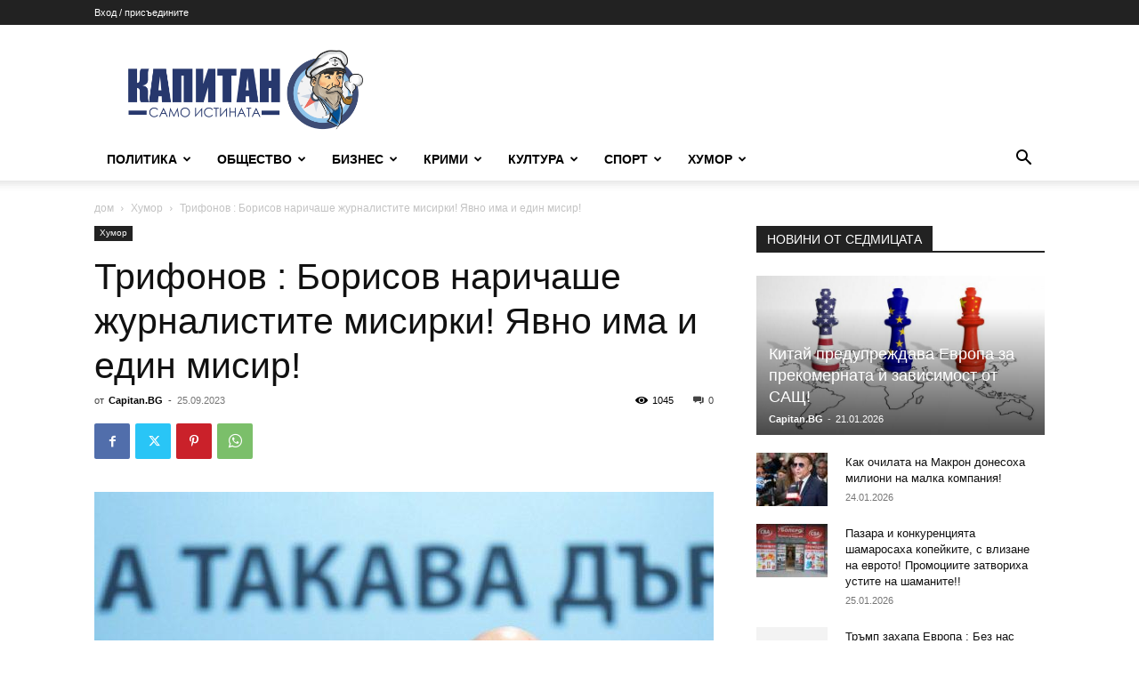

--- FILE ---
content_type: text/html; charset=UTF-8
request_url: https://www.capitan.bg/trifonov-borisov-narichashe-zhurnalistite-misirki-yavno-ima-i-edin-misir/
body_size: 38682
content:
<!doctype html >
<!--[if IE 8]>    <html class="ie8" lang="en"> <![endif]-->
<!--[if IE 9]>    <html class="ie9" lang="en"> <![endif]-->
<!--[if gt IE 8]><!--> <html lang="bg-BG"> <!--<![endif]-->
<head>
    <title>Трифонов : Борисов наричаше журналистите мисирки! Явно има и един мисир! - КАПИТАН</title>
    <meta charset="UTF-8" />
    <meta name="viewport" content="width=device-width, initial-scale=1.0">
    <link rel="pingback" href="https://www.capitan.bg/xmlrpc.php" />
    	<script type="text/javascript">function theChampLoadEvent(e){var t=window.onload;if(typeof window.onload!="function"){window.onload=e}else{window.onload=function(){t();e()}}}</script>
		<script type="text/javascript">var theChampDefaultLang = 'bg_BG', theChampCloseIconPath = 'https://www.capitan.bg/wp-content/plugins/super-socializer/images/close.png';</script>
		<script>var theChampSiteUrl = 'https://www.capitan.bg', theChampVerified = 0, theChampEmailPopup = 0, heateorSsMoreSharePopupSearchText = 'Search';</script>
			<script> var theChampFBKey = '', theChampFBLang = 'bg_BG', theChampFbLikeMycred = 0, theChampSsga = 0, theChampCommentNotification = 0, theChampHeateorFcmRecentComments = 0, theChampFbIosLogin = 0; </script>
						<script type="text/javascript">var theChampFBCommentUrl = 'https://www.capitan.bg/trifonov-borisov-narichashe-zhurnalistite-misirki-yavno-ima-i-edin-misir/'; var theChampFBCommentColor = 'light'; var theChampFBCommentNumPosts = ''; var theChampFBCommentWidth = '100%'; var theChampFBCommentOrderby = 'social'; var theChampCommentingTabs = "wordpress,facebook,disqus", theChampGpCommentsUrl = 'https://www.capitan.bg/trifonov-borisov-narichashe-zhurnalistite-misirki-yavno-ima-i-edin-misir/', theChampDisqusShortname = '', theChampScEnabledTabs = 'wordpress,fb', theChampScLabel = 'Оставете коментар', theChampScTabLabels = {"wordpress":"\u041a\u043e\u043c\u0435\u043d\u0442\u0430\u0440\u0438 (0)","fb":"Facebook \u041a\u043e\u043c\u0435\u043d\u0442\u0430\u0440\u0438","disqus":"Disqus \u041a\u043e\u043c\u0435\u043d\u0442\u0430\u0440\u0438"}, theChampGpCommentsWidth = 0, theChampCommentingId = 'respond'</script>
					<style type="text/css">
						.the_champ_button_instagram span.the_champ_svg,a.the_champ_instagram span.the_champ_svg{background:radial-gradient(circle at 30% 107%,#fdf497 0,#fdf497 5%,#fd5949 45%,#d6249f 60%,#285aeb 90%)}
					.the_champ_horizontal_sharing .the_champ_svg,.heateor_ss_standard_follow_icons_container .the_champ_svg{
					color: #fff;
				border-width: 0px;
		border-style: solid;
		border-color: transparent;
	}
		.the_champ_horizontal_sharing .theChampTCBackground{
		color:#666;
	}
		.the_champ_horizontal_sharing span.the_champ_svg:hover,.heateor_ss_standard_follow_icons_container span.the_champ_svg:hover{
				border-color: transparent;
	}
		.the_champ_vertical_sharing span.the_champ_svg,.heateor_ss_floating_follow_icons_container span.the_champ_svg{
					color: #fff;
				border-width: 0px;
		border-style: solid;
		border-color: transparent;
	}
		.the_champ_vertical_sharing .theChampTCBackground{
		color:#666;
	}
		.the_champ_vertical_sharing span.the_champ_svg:hover,.heateor_ss_floating_follow_icons_container span.the_champ_svg:hover{
						border-color: transparent;
		}
	@media screen and (max-width:783px){.the_champ_vertical_sharing{display:none!important}}</style>
	<meta name='robots' content='index, follow, max-image-preview:large, max-snippet:-1, max-video-preview:-1' />
	<style>img:is([sizes="auto" i], [sizes^="auto," i]) { contain-intrinsic-size: 3000px 1500px }</style>
	<link rel="icon" type="image/png" href="https://www.capitan.bg/wp-content/uploads/2023/02/fav.png">
	<!-- This site is optimized with the Yoast SEO plugin v26.8 - https://yoast.com/product/yoast-seo-wordpress/ -->
	<link rel="canonical" href="https://www.capitan.bg/trifonov-borisov-narichashe-zhurnalistite-misirki-yavno-ima-i-edin-misir/" />
	<meta property="og:locale" content="bg_BG" />
	<meta property="og:type" content="article" />
	<meta property="og:title" content="Трифонов : Борисов наричаше журналистите мисирки! Явно има и един мисир! - КАПИТАН" />
	<meta property="og:description" content="Издигането на Антон Хекимян за кмет на София от ГЕРБ-СДС е доказателство за политическия водевил в публичното пространство. Това написа в профила си във Фейсбук лидерът на &#8222;Има такъв народ&#8220; Слави Трифонов, след като от партията на Бойко Борисов обявиха кандидатурата си за кмет на София &#8211; доскорошния директор на &#8222;Новини, актуални предавания и спорт&#8220; [&hellip;]" />
	<meta property="og:url" content="https://www.capitan.bg/trifonov-borisov-narichashe-zhurnalistite-misirki-yavno-ima-i-edin-misir/" />
	<meta property="og:site_name" content="КАПИТАН" />
	<meta property="article:publisher" content="https://www.facebook.com/Capitan.bg/" />
	<meta property="article:published_time" content="2023-09-25T10:23:10+00:00" />
	<meta property="og:image" content="https://www.capitan.bg/wp-content/uploads/2021/01/slavi21.jpg" />
	<meta property="og:image:width" content="800" />
	<meta property="og:image:height" content="582" />
	<meta property="og:image:type" content="image/jpeg" />
	<meta name="author" content="Capitan.BG" />
	<meta name="twitter:card" content="summary_large_image" />
	<meta name="twitter:label1" content="Written by" />
	<meta name="twitter:data1" content="Capitan.BG" />
	<meta name="twitter:label2" content="Est. reading time" />
	<meta name="twitter:data2" content="1 минута" />
	<script type="application/ld+json" class="yoast-schema-graph">{"@context":"https://schema.org","@graph":[{"@type":"Article","@id":"https://www.capitan.bg/trifonov-borisov-narichashe-zhurnalistite-misirki-yavno-ima-i-edin-misir/#article","isPartOf":{"@id":"https://www.capitan.bg/trifonov-borisov-narichashe-zhurnalistite-misirki-yavno-ima-i-edin-misir/"},"author":{"name":"Capitan.BG","@id":"https://www.capitan.bg/#/schema/person/58d5dcf69afd37e381336e545c346d3c"},"headline":"Трифонов : Борисов наричаше журналистите мисирки! Явно има и един мисир!","datePublished":"2023-09-25T10:23:10+00:00","mainEntityOfPage":{"@id":"https://www.capitan.bg/trifonov-borisov-narichashe-zhurnalistite-misirki-yavno-ima-i-edin-misir/"},"wordCount":175,"commentCount":0,"publisher":{"@id":"https://www.capitan.bg/#organization"},"image":{"@id":"https://www.capitan.bg/trifonov-borisov-narichashe-zhurnalistite-misirki-yavno-ima-i-edin-misir/#primaryimage"},"thumbnailUrl":"https://www.capitan.bg/wp-content/uploads/2021/01/slavi21.jpg","articleSection":["Хумор"],"inLanguage":"bg-BG","potentialAction":[{"@type":"CommentAction","name":"Comment","target":["https://www.capitan.bg/trifonov-borisov-narichashe-zhurnalistite-misirki-yavno-ima-i-edin-misir/#respond"]}]},{"@type":"WebPage","@id":"https://www.capitan.bg/trifonov-borisov-narichashe-zhurnalistite-misirki-yavno-ima-i-edin-misir/","url":"https://www.capitan.bg/trifonov-borisov-narichashe-zhurnalistite-misirki-yavno-ima-i-edin-misir/","name":"Трифонов : Борисов наричаше журналистите мисирки! Явно има и един мисир! - КАПИТАН","isPartOf":{"@id":"https://www.capitan.bg/#website"},"primaryImageOfPage":{"@id":"https://www.capitan.bg/trifonov-borisov-narichashe-zhurnalistite-misirki-yavno-ima-i-edin-misir/#primaryimage"},"image":{"@id":"https://www.capitan.bg/trifonov-borisov-narichashe-zhurnalistite-misirki-yavno-ima-i-edin-misir/#primaryimage"},"thumbnailUrl":"https://www.capitan.bg/wp-content/uploads/2021/01/slavi21.jpg","datePublished":"2023-09-25T10:23:10+00:00","breadcrumb":{"@id":"https://www.capitan.bg/trifonov-borisov-narichashe-zhurnalistite-misirki-yavno-ima-i-edin-misir/#breadcrumb"},"inLanguage":"bg-BG","potentialAction":[{"@type":"ReadAction","target":["https://www.capitan.bg/trifonov-borisov-narichashe-zhurnalistite-misirki-yavno-ima-i-edin-misir/"]}]},{"@type":"ImageObject","inLanguage":"bg-BG","@id":"https://www.capitan.bg/trifonov-borisov-narichashe-zhurnalistite-misirki-yavno-ima-i-edin-misir/#primaryimage","url":"https://www.capitan.bg/wp-content/uploads/2021/01/slavi21.jpg","contentUrl":"https://www.capitan.bg/wp-content/uploads/2021/01/slavi21.jpg","width":800,"height":582,"caption":"Източник : Дир.бг"},{"@type":"BreadcrumbList","@id":"https://www.capitan.bg/trifonov-borisov-narichashe-zhurnalistite-misirki-yavno-ima-i-edin-misir/#breadcrumb","itemListElement":[{"@type":"ListItem","position":1,"name":"Начало","item":"https://www.capitan.bg/"},{"@type":"ListItem","position":2,"name":"Трифонов : Борисов наричаше журналистите мисирки! Явно има и един мисир!"}]},{"@type":"WebSite","@id":"https://www.capitan.bg/#website","url":"https://www.capitan.bg/","name":"КАПИТАН","description":"Само истината","publisher":{"@id":"https://www.capitan.bg/#organization"},"potentialAction":[{"@type":"SearchAction","target":{"@type":"EntryPoint","urlTemplate":"https://www.capitan.bg/?s={search_term_string}"},"query-input":{"@type":"PropertyValueSpecification","valueRequired":true,"valueName":"search_term_string"}}],"inLanguage":"bg-BG"},{"@type":"Organization","@id":"https://www.capitan.bg/#organization","name":"Capitan.bg","url":"https://www.capitan.bg/","logo":{"@type":"ImageObject","inLanguage":"bg-BG","@id":"https://www.capitan.bg/#/schema/logo/image/","url":"","contentUrl":"","caption":"Capitan.bg"},"image":{"@id":"https://www.capitan.bg/#/schema/logo/image/"},"sameAs":["https://www.facebook.com/Capitan.bg/"]},{"@type":"Person","@id":"https://www.capitan.bg/#/schema/person/58d5dcf69afd37e381336e545c346d3c","name":"Capitan.BG","image":{"@type":"ImageObject","inLanguage":"bg-BG","@id":"https://www.capitan.bg/#/schema/person/image/","url":"https://secure.gravatar.com/avatar/b17a4d2ba92ffa7a56a86888c27ba973?s=96&d=blank&r=g","contentUrl":"https://secure.gravatar.com/avatar/b17a4d2ba92ffa7a56a86888c27ba973?s=96&d=blank&r=g","caption":"Capitan.BG"}}]}</script>
	<!-- / Yoast SEO plugin. -->


<link rel='dns-prefetch' href='//www.capitan.bg' />
<link rel='dns-prefetch' href='//www.googletagmanager.com' />

<link rel="alternate" type="application/rss+xml" title="КАПИТАН &raquo; Поток" href="https://www.capitan.bg/feed/" />
<link rel="alternate" type="application/rss+xml" title="КАПИТАН &raquo; поток за коментари" href="https://www.capitan.bg/comments/feed/" />
<style id='wp-emoji-styles-inline-css' type='text/css'>

	img.wp-smiley, img.emoji {
		display: inline !important;
		border: none !important;
		box-shadow: none !important;
		height: 1em !important;
		width: 1em !important;
		margin: 0 0.07em !important;
		vertical-align: -0.1em !important;
		background: none !important;
		padding: 0 !important;
	}
</style>
<link rel='stylesheet' id='wp-block-library-css' href='https://www.capitan.bg/wp-includes/css/dist/block-library/style.min.css?ver=6.7.4' type='text/css' media='all' />
<style id='pdfemb-pdf-embedder-viewer-style-inline-css' type='text/css'>
.wp-block-pdfemb-pdf-embedder-viewer{max-width:none}

</style>
<style id='classic-theme-styles-inline-css' type='text/css'>
/*! This file is auto-generated */
.wp-block-button__link{color:#fff;background-color:#32373c;border-radius:9999px;box-shadow:none;text-decoration:none;padding:calc(.667em + 2px) calc(1.333em + 2px);font-size:1.125em}.wp-block-file__button{background:#32373c;color:#fff;text-decoration:none}
</style>
<style id='global-styles-inline-css' type='text/css'>
:root{--wp--preset--aspect-ratio--square: 1;--wp--preset--aspect-ratio--4-3: 4/3;--wp--preset--aspect-ratio--3-4: 3/4;--wp--preset--aspect-ratio--3-2: 3/2;--wp--preset--aspect-ratio--2-3: 2/3;--wp--preset--aspect-ratio--16-9: 16/9;--wp--preset--aspect-ratio--9-16: 9/16;--wp--preset--color--black: #000000;--wp--preset--color--cyan-bluish-gray: #abb8c3;--wp--preset--color--white: #ffffff;--wp--preset--color--pale-pink: #f78da7;--wp--preset--color--vivid-red: #cf2e2e;--wp--preset--color--luminous-vivid-orange: #ff6900;--wp--preset--color--luminous-vivid-amber: #fcb900;--wp--preset--color--light-green-cyan: #7bdcb5;--wp--preset--color--vivid-green-cyan: #00d084;--wp--preset--color--pale-cyan-blue: #8ed1fc;--wp--preset--color--vivid-cyan-blue: #0693e3;--wp--preset--color--vivid-purple: #9b51e0;--wp--preset--gradient--vivid-cyan-blue-to-vivid-purple: linear-gradient(135deg,rgba(6,147,227,1) 0%,rgb(155,81,224) 100%);--wp--preset--gradient--light-green-cyan-to-vivid-green-cyan: linear-gradient(135deg,rgb(122,220,180) 0%,rgb(0,208,130) 100%);--wp--preset--gradient--luminous-vivid-amber-to-luminous-vivid-orange: linear-gradient(135deg,rgba(252,185,0,1) 0%,rgba(255,105,0,1) 100%);--wp--preset--gradient--luminous-vivid-orange-to-vivid-red: linear-gradient(135deg,rgba(255,105,0,1) 0%,rgb(207,46,46) 100%);--wp--preset--gradient--very-light-gray-to-cyan-bluish-gray: linear-gradient(135deg,rgb(238,238,238) 0%,rgb(169,184,195) 100%);--wp--preset--gradient--cool-to-warm-spectrum: linear-gradient(135deg,rgb(74,234,220) 0%,rgb(151,120,209) 20%,rgb(207,42,186) 40%,rgb(238,44,130) 60%,rgb(251,105,98) 80%,rgb(254,248,76) 100%);--wp--preset--gradient--blush-light-purple: linear-gradient(135deg,rgb(255,206,236) 0%,rgb(152,150,240) 100%);--wp--preset--gradient--blush-bordeaux: linear-gradient(135deg,rgb(254,205,165) 0%,rgb(254,45,45) 50%,rgb(107,0,62) 100%);--wp--preset--gradient--luminous-dusk: linear-gradient(135deg,rgb(255,203,112) 0%,rgb(199,81,192) 50%,rgb(65,88,208) 100%);--wp--preset--gradient--pale-ocean: linear-gradient(135deg,rgb(255,245,203) 0%,rgb(182,227,212) 50%,rgb(51,167,181) 100%);--wp--preset--gradient--electric-grass: linear-gradient(135deg,rgb(202,248,128) 0%,rgb(113,206,126) 100%);--wp--preset--gradient--midnight: linear-gradient(135deg,rgb(2,3,129) 0%,rgb(40,116,252) 100%);--wp--preset--font-size--small: 11px;--wp--preset--font-size--medium: 20px;--wp--preset--font-size--large: 32px;--wp--preset--font-size--x-large: 42px;--wp--preset--font-size--regular: 15px;--wp--preset--font-size--larger: 50px;--wp--preset--spacing--20: 0.44rem;--wp--preset--spacing--30: 0.67rem;--wp--preset--spacing--40: 1rem;--wp--preset--spacing--50: 1.5rem;--wp--preset--spacing--60: 2.25rem;--wp--preset--spacing--70: 3.38rem;--wp--preset--spacing--80: 5.06rem;--wp--preset--shadow--natural: 6px 6px 9px rgba(0, 0, 0, 0.2);--wp--preset--shadow--deep: 12px 12px 50px rgba(0, 0, 0, 0.4);--wp--preset--shadow--sharp: 6px 6px 0px rgba(0, 0, 0, 0.2);--wp--preset--shadow--outlined: 6px 6px 0px -3px rgba(255, 255, 255, 1), 6px 6px rgba(0, 0, 0, 1);--wp--preset--shadow--crisp: 6px 6px 0px rgba(0, 0, 0, 1);}:where(.is-layout-flex){gap: 0.5em;}:where(.is-layout-grid){gap: 0.5em;}body .is-layout-flex{display: flex;}.is-layout-flex{flex-wrap: wrap;align-items: center;}.is-layout-flex > :is(*, div){margin: 0;}body .is-layout-grid{display: grid;}.is-layout-grid > :is(*, div){margin: 0;}:where(.wp-block-columns.is-layout-flex){gap: 2em;}:where(.wp-block-columns.is-layout-grid){gap: 2em;}:where(.wp-block-post-template.is-layout-flex){gap: 1.25em;}:where(.wp-block-post-template.is-layout-grid){gap: 1.25em;}.has-black-color{color: var(--wp--preset--color--black) !important;}.has-cyan-bluish-gray-color{color: var(--wp--preset--color--cyan-bluish-gray) !important;}.has-white-color{color: var(--wp--preset--color--white) !important;}.has-pale-pink-color{color: var(--wp--preset--color--pale-pink) !important;}.has-vivid-red-color{color: var(--wp--preset--color--vivid-red) !important;}.has-luminous-vivid-orange-color{color: var(--wp--preset--color--luminous-vivid-orange) !important;}.has-luminous-vivid-amber-color{color: var(--wp--preset--color--luminous-vivid-amber) !important;}.has-light-green-cyan-color{color: var(--wp--preset--color--light-green-cyan) !important;}.has-vivid-green-cyan-color{color: var(--wp--preset--color--vivid-green-cyan) !important;}.has-pale-cyan-blue-color{color: var(--wp--preset--color--pale-cyan-blue) !important;}.has-vivid-cyan-blue-color{color: var(--wp--preset--color--vivid-cyan-blue) !important;}.has-vivid-purple-color{color: var(--wp--preset--color--vivid-purple) !important;}.has-black-background-color{background-color: var(--wp--preset--color--black) !important;}.has-cyan-bluish-gray-background-color{background-color: var(--wp--preset--color--cyan-bluish-gray) !important;}.has-white-background-color{background-color: var(--wp--preset--color--white) !important;}.has-pale-pink-background-color{background-color: var(--wp--preset--color--pale-pink) !important;}.has-vivid-red-background-color{background-color: var(--wp--preset--color--vivid-red) !important;}.has-luminous-vivid-orange-background-color{background-color: var(--wp--preset--color--luminous-vivid-orange) !important;}.has-luminous-vivid-amber-background-color{background-color: var(--wp--preset--color--luminous-vivid-amber) !important;}.has-light-green-cyan-background-color{background-color: var(--wp--preset--color--light-green-cyan) !important;}.has-vivid-green-cyan-background-color{background-color: var(--wp--preset--color--vivid-green-cyan) !important;}.has-pale-cyan-blue-background-color{background-color: var(--wp--preset--color--pale-cyan-blue) !important;}.has-vivid-cyan-blue-background-color{background-color: var(--wp--preset--color--vivid-cyan-blue) !important;}.has-vivid-purple-background-color{background-color: var(--wp--preset--color--vivid-purple) !important;}.has-black-border-color{border-color: var(--wp--preset--color--black) !important;}.has-cyan-bluish-gray-border-color{border-color: var(--wp--preset--color--cyan-bluish-gray) !important;}.has-white-border-color{border-color: var(--wp--preset--color--white) !important;}.has-pale-pink-border-color{border-color: var(--wp--preset--color--pale-pink) !important;}.has-vivid-red-border-color{border-color: var(--wp--preset--color--vivid-red) !important;}.has-luminous-vivid-orange-border-color{border-color: var(--wp--preset--color--luminous-vivid-orange) !important;}.has-luminous-vivid-amber-border-color{border-color: var(--wp--preset--color--luminous-vivid-amber) !important;}.has-light-green-cyan-border-color{border-color: var(--wp--preset--color--light-green-cyan) !important;}.has-vivid-green-cyan-border-color{border-color: var(--wp--preset--color--vivid-green-cyan) !important;}.has-pale-cyan-blue-border-color{border-color: var(--wp--preset--color--pale-cyan-blue) !important;}.has-vivid-cyan-blue-border-color{border-color: var(--wp--preset--color--vivid-cyan-blue) !important;}.has-vivid-purple-border-color{border-color: var(--wp--preset--color--vivid-purple) !important;}.has-vivid-cyan-blue-to-vivid-purple-gradient-background{background: var(--wp--preset--gradient--vivid-cyan-blue-to-vivid-purple) !important;}.has-light-green-cyan-to-vivid-green-cyan-gradient-background{background: var(--wp--preset--gradient--light-green-cyan-to-vivid-green-cyan) !important;}.has-luminous-vivid-amber-to-luminous-vivid-orange-gradient-background{background: var(--wp--preset--gradient--luminous-vivid-amber-to-luminous-vivid-orange) !important;}.has-luminous-vivid-orange-to-vivid-red-gradient-background{background: var(--wp--preset--gradient--luminous-vivid-orange-to-vivid-red) !important;}.has-very-light-gray-to-cyan-bluish-gray-gradient-background{background: var(--wp--preset--gradient--very-light-gray-to-cyan-bluish-gray) !important;}.has-cool-to-warm-spectrum-gradient-background{background: var(--wp--preset--gradient--cool-to-warm-spectrum) !important;}.has-blush-light-purple-gradient-background{background: var(--wp--preset--gradient--blush-light-purple) !important;}.has-blush-bordeaux-gradient-background{background: var(--wp--preset--gradient--blush-bordeaux) !important;}.has-luminous-dusk-gradient-background{background: var(--wp--preset--gradient--luminous-dusk) !important;}.has-pale-ocean-gradient-background{background: var(--wp--preset--gradient--pale-ocean) !important;}.has-electric-grass-gradient-background{background: var(--wp--preset--gradient--electric-grass) !important;}.has-midnight-gradient-background{background: var(--wp--preset--gradient--midnight) !important;}.has-small-font-size{font-size: var(--wp--preset--font-size--small) !important;}.has-medium-font-size{font-size: var(--wp--preset--font-size--medium) !important;}.has-large-font-size{font-size: var(--wp--preset--font-size--large) !important;}.has-x-large-font-size{font-size: var(--wp--preset--font-size--x-large) !important;}
:where(.wp-block-post-template.is-layout-flex){gap: 1.25em;}:where(.wp-block-post-template.is-layout-grid){gap: 1.25em;}
:where(.wp-block-columns.is-layout-flex){gap: 2em;}:where(.wp-block-columns.is-layout-grid){gap: 2em;}
:root :where(.wp-block-pullquote){font-size: 1.5em;line-height: 1.6;}
</style>
<link rel='stylesheet' id='td-plugin-multi-purpose-css' href='https://www.capitan.bg/wp-content/plugins/td-composer/td-multi-purpose/style.css?ver=def8edc4e13d95bdf49953a9dce2f608' type='text/css' media='all' />
<link rel='stylesheet' id='the_champ_frontend_css-css' href='https://www.capitan.bg/wp-content/plugins/super-socializer/css/front.css?ver=7.14.5' type='text/css' media='all' />
<link rel='stylesheet' id='td-theme-css' href='https://www.capitan.bg/wp-content/themes/Newspaper/style.css?ver=12.6.8' type='text/css' media='all' />
<style id='td-theme-inline-css' type='text/css'>@media (max-width:767px){.td-header-desktop-wrap{display:none}}@media (min-width:767px){.td-header-mobile-wrap{display:none}}</style>
<link rel='stylesheet' id='js_composer_front-css' href='https://www.capitan.bg/wp-content/plugins/js_composer/assets/css/js_composer.min.css?ver=6.13.0' type='text/css' media='all' />
<link rel='stylesheet' id='td-legacy-framework-front-style-css' href='https://www.capitan.bg/wp-content/plugins/td-composer/legacy/Newspaper/assets/css/td_legacy_main.css?ver=def8edc4e13d95bdf49953a9dce2f608' type='text/css' media='all' />
<link rel='stylesheet' id='td-standard-pack-framework-front-style-css' href='https://www.capitan.bg/wp-content/plugins/td-standard-pack/Newspaper/assets/css/td_standard_pack_main.css?ver=1b3d5bf2c64738aa07b4643e31257da9' type='text/css' media='all' />
<link rel='stylesheet' id='tdb_style_cloud_templates_front-css' href='https://www.capitan.bg/wp-content/plugins/td-cloud-library/assets/css/tdb_main.css?ver=b33652f2535d2f3812f59e306e26300d' type='text/css' media='all' />
<style id='rocket-lazyload-inline-css' type='text/css'>
.rll-youtube-player{position:relative;padding-bottom:56.23%;height:0;overflow:hidden;max-width:100%;}.rll-youtube-player:focus-within{outline: 2px solid currentColor;outline-offset: 5px;}.rll-youtube-player iframe{position:absolute;top:0;left:0;width:100%;height:100%;z-index:100;background:0 0}.rll-youtube-player img{bottom:0;display:block;left:0;margin:auto;max-width:100%;width:100%;position:absolute;right:0;top:0;border:none;height:auto;-webkit-transition:.4s all;-moz-transition:.4s all;transition:.4s all}.rll-youtube-player img:hover{-webkit-filter:brightness(75%)}.rll-youtube-player .play{height:100%;width:100%;left:0;top:0;position:absolute;background:url(https://www.capitan.bg/wp-content/plugins/wp-rocket/assets/img/youtube.png) no-repeat center;background-color: transparent !important;cursor:pointer;border:none;}
</style>
<script type="text/javascript" src="https://www.capitan.bg/wp-includes/js/jquery/jquery.min.js?ver=3.7.1" id="jquery-core-js"></script>
<script type="text/javascript" src="https://www.capitan.bg/wp-includes/js/jquery/jquery-migrate.min.js?ver=3.4.1" id="jquery-migrate-js"></script>

<!-- Google tag (gtag.js) snippet added by Site Kit -->
<!-- Google Analytics snippet added by Site Kit -->
<script type="text/javascript" src="https://www.googletagmanager.com/gtag/js?id=GT-MJW4GM6" id="google_gtagjs-js" async></script>
<script type="text/javascript" id="google_gtagjs-js-after">
/* <![CDATA[ */
window.dataLayer = window.dataLayer || [];function gtag(){dataLayer.push(arguments);}
gtag("set","linker",{"domains":["www.capitan.bg"]});
gtag("js", new Date());
gtag("set", "developer_id.dZTNiMT", true);
gtag("config", "GT-MJW4GM6");
/* ]]> */
</script>
<link rel="https://api.w.org/" href="https://www.capitan.bg/wp-json/" /><link rel="alternate" title="JSON" type="application/json" href="https://www.capitan.bg/wp-json/wp/v2/posts/40641" /><link rel="EditURI" type="application/rsd+xml" title="RSD" href="https://www.capitan.bg/xmlrpc.php?rsd" />
<meta name="generator" content="WordPress 6.7.4" />
<link rel='shortlink' href='https://www.capitan.bg/?p=40641' />
<link rel="alternate" title="oEmbed (JSON)" type="application/json+oembed" href="https://www.capitan.bg/wp-json/oembed/1.0/embed?url=https%3A%2F%2Fwww.capitan.bg%2Ftrifonov-borisov-narichashe-zhurnalistite-misirki-yavno-ima-i-edin-misir%2F" />
<link rel="alternate" title="oEmbed (XML)" type="text/xml+oembed" href="https://www.capitan.bg/wp-json/oembed/1.0/embed?url=https%3A%2F%2Fwww.capitan.bg%2Ftrifonov-borisov-narichashe-zhurnalistite-misirki-yavno-ima-i-edin-misir%2F&#038;format=xml" />
<meta name="generator" content="Site Kit by Google 1.170.0" />    <script>
        window.tdb_global_vars = {"wpRestUrl":"https:\/\/www.capitan.bg\/wp-json\/","permalinkStructure":"\/%postname%\/"};
        window.tdb_p_autoload_vars = {"isAjax":false,"isAdminBarShowing":false,"autoloadStatus":"off","origPostEditUrl":null};
    </script>
    
    <style id="tdb-global-colors">:root{--accent-color:#fff}</style>

    
	<meta name="generator" content="Powered by WPBakery Page Builder - drag and drop page builder for WordPress."/>

<!-- JS generated by theme -->

<script type="text/javascript" id="td-generated-header-js">
    
    

	    var tdBlocksArray = []; //here we store all the items for the current page

	    // td_block class - each ajax block uses a object of this class for requests
	    function tdBlock() {
		    this.id = '';
		    this.block_type = 1; //block type id (1-234 etc)
		    this.atts = '';
		    this.td_column_number = '';
		    this.td_current_page = 1; //
		    this.post_count = 0; //from wp
		    this.found_posts = 0; //from wp
		    this.max_num_pages = 0; //from wp
		    this.td_filter_value = ''; //current live filter value
		    this.is_ajax_running = false;
		    this.td_user_action = ''; // load more or infinite loader (used by the animation)
		    this.header_color = '';
		    this.ajax_pagination_infinite_stop = ''; //show load more at page x
	    }

        // td_js_generator - mini detector
        ( function () {
            var htmlTag = document.getElementsByTagName("html")[0];

	        if ( navigator.userAgent.indexOf("MSIE 10.0") > -1 ) {
                htmlTag.className += ' ie10';
            }

            if ( !!navigator.userAgent.match(/Trident.*rv\:11\./) ) {
                htmlTag.className += ' ie11';
            }

	        if ( navigator.userAgent.indexOf("Edge") > -1 ) {
                htmlTag.className += ' ieEdge';
            }

            if ( /(iPad|iPhone|iPod)/g.test(navigator.userAgent) ) {
                htmlTag.className += ' td-md-is-ios';
            }

            var user_agent = navigator.userAgent.toLowerCase();
            if ( user_agent.indexOf("android") > -1 ) {
                htmlTag.className += ' td-md-is-android';
            }

            if ( -1 !== navigator.userAgent.indexOf('Mac OS X')  ) {
                htmlTag.className += ' td-md-is-os-x';
            }

            if ( /chrom(e|ium)/.test(navigator.userAgent.toLowerCase()) ) {
               htmlTag.className += ' td-md-is-chrome';
            }

            if ( -1 !== navigator.userAgent.indexOf('Firefox') ) {
                htmlTag.className += ' td-md-is-firefox';
            }

            if ( -1 !== navigator.userAgent.indexOf('Safari') && -1 === navigator.userAgent.indexOf('Chrome') ) {
                htmlTag.className += ' td-md-is-safari';
            }

            if( -1 !== navigator.userAgent.indexOf('IEMobile') ){
                htmlTag.className += ' td-md-is-iemobile';
            }

        })();

        var tdLocalCache = {};

        ( function () {
            "use strict";

            tdLocalCache = {
                data: {},
                remove: function (resource_id) {
                    delete tdLocalCache.data[resource_id];
                },
                exist: function (resource_id) {
                    return tdLocalCache.data.hasOwnProperty(resource_id) && tdLocalCache.data[resource_id] !== null;
                },
                get: function (resource_id) {
                    return tdLocalCache.data[resource_id];
                },
                set: function (resource_id, cachedData) {
                    tdLocalCache.remove(resource_id);
                    tdLocalCache.data[resource_id] = cachedData;
                }
            };
        })();

    
    
var td_viewport_interval_list=[{"limitBottom":767,"sidebarWidth":228},{"limitBottom":1018,"sidebarWidth":300},{"limitBottom":1140,"sidebarWidth":324}];
var td_animation_stack_effect="type0";
var tds_animation_stack=true;
var td_animation_stack_specific_selectors=".entry-thumb, img, .td-lazy-img";
var td_animation_stack_general_selectors=".td-animation-stack img, .td-animation-stack .entry-thumb, .post img, .td-animation-stack .td-lazy-img";
var tdc_is_installed="yes";
var td_ajax_url="https:\/\/www.capitan.bg\/wp-admin\/admin-ajax.php?td_theme_name=Newspaper&v=12.6.8";
var td_get_template_directory_uri="https:\/\/www.capitan.bg\/wp-content\/plugins\/td-composer\/legacy\/common";
var tds_snap_menu="";
var tds_logo_on_sticky="";
var tds_header_style="";
var td_please_wait="\u041c\u043e\u043b\u044f, \u0438\u0437\u0447\u0430\u043a\u0430\u0439\u0442\u0435 ...";
var td_email_user_pass_incorrect="\u043f\u043e\u0442\u0440\u0435\u0431\u0438\u0442\u0435\u043b \u0438\u043b\u0438 \u043f\u0430\u0440\u043e\u043b\u0430 \u043d\u0435\u043f\u0440\u0430\u0432\u0438\u043b\u043d\u043e!";
var td_email_user_incorrect="\u0438\u043c\u0435\u0439\u043b \u0438\u043b\u0438 \u043f\u043e\u0442\u0440\u0435\u0431\u0438\u0442\u0435\u043b\u0441\u043a\u043e \u0438\u043c\u0435 \u043d\u0435\u043f\u0440\u0430\u0432\u0438\u043b\u043d\u043e!";
var td_email_incorrect="\u0438\u043c\u0435\u0439\u043b \u043d\u0435\u043f\u0440\u0430\u0432\u0438\u043b\u043d\u043e!";
var td_user_incorrect="Username incorrect!";
var td_email_user_empty="Email or username empty!";
var td_pass_empty="Pass empty!";
var td_pass_pattern_incorrect="Invalid Pass Pattern!";
var td_retype_pass_incorrect="Retyped Pass incorrect!";
var tds_more_articles_on_post_enable="";
var tds_more_articles_on_post_time_to_wait="";
var tds_more_articles_on_post_pages_distance_from_top=0;
var tds_captcha="";
var tds_theme_color_site_wide="#4db2ec";
var tds_smart_sidebar="";
var tdThemeName="Newspaper";
var tdThemeNameWl="Newspaper";
var td_magnific_popup_translation_tPrev="\u041f\u0440\u0435\u0434\u0438\u0448\u043d\u0430\u0442\u0430 (\u043b\u044f\u0432\u0430 \u0441\u0442\u0440\u0435\u043b\u043a\u0430)";
var td_magnific_popup_translation_tNext="\u0421\u043b\u0435\u0434\u0432\u0430\u0449\u0430\u0442\u0430 (\u043d\u0430\u0434\u044f\u0441\u043d\u043e \u0421\u0442\u0440\u0435\u043b\u043a\u0430)";
var td_magnific_popup_translation_tCounter="%curr% \u043d\u0430 %total%";
var td_magnific_popup_translation_ajax_tError="\u0441\u044a\u0434\u044a\u0440\u0436\u0430\u043d\u0438\u0435\u0442\u043e \u043e\u0442 %url% \u043d\u0435 \u043c\u043e\u0436\u0435 \u0434\u0430 \u0431\u044a\u0434\u0435 \u0437\u0430\u0440\u0435\u0434\u0435\u043d.";
var td_magnific_popup_translation_image_tError="#%curr% \u043d\u0430 \u0438\u0437\u043e\u0431\u0440\u0430\u0436\u0435\u043d\u0438\u0435\u0442\u043e \u043d\u0435 \u043c\u043e\u0436\u0435 \u0434\u0430 \u0441\u0435 \u0437\u0430\u0440\u0435\u0434\u0438.";
var tdBlockNonce="b823b39e6a";
var tdMobileMenu="enabled";
var tdMobileSearch="enabled";
var tdDateNamesI18n={"month_names":["\u044f\u043d\u0443\u0430\u0440\u0438","\u0444\u0435\u0432\u0440\u0443\u0430\u0440\u0438","\u043c\u0430\u0440\u0442","\u0430\u043f\u0440\u0438\u043b","\u043c\u0430\u0439","\u044e\u043d\u0438","\u044e\u043b\u0438","\u0430\u0432\u0433\u0443\u0441\u0442","\u0441\u0435\u043f\u0442\u0435\u043c\u0432\u0440\u0438","\u043e\u043a\u0442\u043e\u043c\u0432\u0440\u0438","\u043d\u043e\u0435\u043c\u0432\u0440\u0438","\u0434\u0435\u043a\u0435\u043c\u0432\u0440\u0438"],"month_names_short":["\u044f\u043d.","\u0444\u0435\u0432.","\u043c\u0430\u0440.","\u0430\u043f\u0440.","\u043c\u0430\u0439","\u044e\u043d\u0438","\u044e\u043b\u0438","\u0430\u0432\u0433.","\u0441\u0435\u043f.","\u043e\u043a\u0442.","\u043d\u043e\u0435.","\u0434\u0435\u043a."],"day_names":["\u043d\u0435\u0434\u0435\u043b\u044f","\u043f\u043e\u043d\u0435\u0434\u0435\u043b\u043d\u0438\u043a","\u0432\u0442\u043e\u0440\u043d\u0438\u043a","\u0441\u0440\u044f\u0434\u0430","\u0447\u0435\u0442\u0432\u044a\u0440\u0442\u044a\u043a","\u043f\u0435\u0442\u044a\u043a","\u0441\u044a\u0431\u043e\u0442\u0430"],"day_names_short":["\u043d\u0434","\u043f\u043d","\u0432\u0442","\u0441\u0440","\u0447\u0442","\u043f\u0442","\u0441\u0431"]};
var tdb_modal_confirm="Save";
var tdb_modal_cancel="Cancel";
var tdb_modal_confirm_alt="Yes";
var tdb_modal_cancel_alt="No";
var td_deploy_mode="deploy";
var td_ad_background_click_link="";
var td_ad_background_click_target="";
</script>


<!-- Header style compiled by theme -->

<style>:root{--td_excl_label:'ИЗКЛЮЧИТЕЛЕН'}:root{--td_excl_label:'ИЗКЛЮЧИТЕЛЕН'}</style>




<script type="application/ld+json">
    {
        "@context": "https://schema.org",
        "@type": "BreadcrumbList",
        "itemListElement": [
            {
                "@type": "ListItem",
                "position": 1,
                "item": {
                    "@type": "WebSite",
                    "@id": "https://www.capitan.bg/",
                    "name": "дом"
                }
            },
            {
                "@type": "ListItem",
                "position": 2,
                    "item": {
                    "@type": "WebPage",
                    "@id": "https://www.capitan.bg/category/%d1%85%d1%83%d0%bc%d0%be%d1%80/",
                    "name": "Хумор"
                }
            }
            ,{
                "@type": "ListItem",
                "position": 3,
                    "item": {
                    "@type": "WebPage",
                    "@id": "https://www.capitan.bg/trifonov-borisov-narichashe-zhurnalistite-misirki-yavno-ima-i-edin-misir/",
                    "name": "Трифонов : Борисов наричаше журналистите мисирки! Явно има и един мисир!"                                
                }
            }    
        ]
    }
</script>

<!-- Button style compiled by theme -->

<style></style>

<noscript><style> .wpb_animate_when_almost_visible { opacity: 1; }</style></noscript>	<style id="tdw-css-placeholder"></style><noscript><style id="rocket-lazyload-nojs-css">.rll-youtube-player, [data-lazy-src]{display:none !important;}</style></noscript></head>

<body class="post-template-default single single-post postid-40641 single-format-standard td-standard-pack trifonov-borisov-narichashe-zhurnalistite-misirki-yavno-ima-i-edin-misir global-block-template-1 wpb-js-composer js-comp-ver-6.13.0 vc_responsive td-animation-stack-type0 td-full-layout" itemscope="itemscope" itemtype="https://schema.org/WebPage">

<div class="td-scroll-up" data-style="style1"><i class="td-icon-menu-up"></i></div>
    <div class="td-menu-background" style="visibility:hidden"></div>
<div id="td-mobile-nav" style="visibility:hidden">
    <div class="td-mobile-container">
        <!-- mobile menu top section -->
        <div class="td-menu-socials-wrap">
            <!-- socials -->
            <div class="td-menu-socials">
                
        <span class="td-social-icon-wrap">
            <a target="_blank" rel="nofollow" href="https://www.facebook.com/Capitan.bg" title="Facebook">
                <i class="td-icon-font td-icon-facebook"></i>
                <span style="display: none">Facebook</span>
            </a>
        </span>
        <span class="td-social-icon-wrap">
            <a target="_blank" rel="nofollow" href="https://www.youtube.com/channel/UCVOqY6iZw659-Yi0T7MSKzw/featured" title="Youtube">
                <i class="td-icon-font td-icon-youtube"></i>
                <span style="display: none">Youtube</span>
            </a>
        </span>            </div>
            <!-- close button -->
            <div class="td-mobile-close">
                <span><i class="td-icon-close-mobile"></i></span>
            </div>
        </div>

        <!-- login section -->
                    <div class="td-menu-login-section">
                
    <div class="td-guest-wrap">
        <div class="td-menu-login"><a id="login-link-mob">Вход</a></div>
    </div>
            </div>
        
        <!-- menu section -->
        <div class="td-mobile-content">
            <div class="menu-td-demo-header-menu-container"><ul id="menu-td-demo-header-menu" class="td-mobile-main-menu"><li id="menu-item-71" class="menu-item menu-item-type-custom menu-item-object-custom menu-item-first menu-item-71"><a href="/category/политика/">Политика</a></li>
<li id="menu-item-72" class="menu-item menu-item-type-custom menu-item-object-custom menu-item-72"><a href="/category/общество/">Общество</a></li>
<li id="menu-item-605" class="menu-item menu-item-type-custom menu-item-object-custom menu-item-605"><a href="/category/бизнес/">Бизнес</a></li>
<li id="menu-item-535" class="menu-item menu-item-type-custom menu-item-object-custom menu-item-535"><a href="/category/крими/">Крими</a></li>
<li id="menu-item-73" class="menu-item menu-item-type-custom menu-item-object-custom menu-item-73"><a href="/category/култура/">Култура</a></li>
<li id="menu-item-74" class="menu-item menu-item-type-custom menu-item-object-custom menu-item-74"><a href="/category/спорт/">Спорт</a></li>
<li id="menu-item-534" class="menu-item menu-item-type-custom menu-item-object-custom menu-item-534"><a href="/category/хумор/">Хумор</a></li>
</ul></div>        </div>
    </div>

    <!-- register/login section -->
            <div id="login-form-mobile" class="td-register-section">
            
            <div id="td-login-mob" class="td-login-animation td-login-hide-mob">
            	<!-- close button -->
	            <div class="td-login-close">
	                <span class="td-back-button"><i class="td-icon-read-down"></i></span>
	                <div class="td-login-title">Вход</div>
	                <!-- close button -->
		            <div class="td-mobile-close">
		                <span><i class="td-icon-close-mobile"></i></span>
		            </div>
	            </div>
	            <form class="td-login-form-wrap" action="#" method="post">
	                <div class="td-login-panel-title"><span>добре дошли!</span>влезте в профила си</div>
	                <div class="td_display_err"></div>
	                <div class="td-login-inputs"><input class="td-login-input" autocomplete="username" type="text" name="login_email" id="login_email-mob" value="" required><label for="login_email-mob">Вашето потребителско име</label></div>
	                <div class="td-login-inputs"><input class="td-login-input" autocomplete="current-password" type="password" name="login_pass" id="login_pass-mob" value="" required><label for="login_pass-mob">парола</label></div>
	                <input type="button" name="login_button" id="login_button-mob" class="td-login-button" value="ВЛЕЗТЕ В">
	                
					
	                <div class="td-login-info-text">
	                <a href="#" id="forgot-pass-link-mob">Забравили сте вашата парола?</a>
	                </div>
	                <div class="td-login-register-link">
	                
	                </div>
	                
	                

                </form>
            </div>

            
            
            
            
            <div id="td-forgot-pass-mob" class="td-login-animation td-login-hide-mob">
                <!-- close button -->
	            <div class="td-forgot-pass-close">
	                <a href="#" aria-label="Back" class="td-back-button"><i class="td-icon-read-down"></i></a>
	                <div class="td-login-title">възстановяване на парола</div>
	            </div>
	            <div class="td-login-form-wrap">
	                <div class="td-login-panel-title">възстановите паролата си</div>
	                <div class="td_display_err"></div>
	                <div class="td-login-inputs"><input class="td-login-input" type="text" name="forgot_email" id="forgot_email-mob" value="" required><label for="forgot_email-mob">Вашата електронна поща</label></div>
	                <input type="button" name="forgot_button" id="forgot_button-mob" class="td-login-button" value="изпратете ми пас">
                </div>
            </div>
        </div>
    </div><div class="td-search-background" style="visibility:hidden"></div>
<div class="td-search-wrap-mob" style="visibility:hidden">
	<div class="td-drop-down-search">
		<form method="get" class="td-search-form" action="https://www.capitan.bg/">
			<!-- close button -->
			<div class="td-search-close">
				<span><i class="td-icon-close-mobile"></i></span>
			</div>
			<div role="search" class="td-search-input">
				<span>търсене</span>
				<input id="td-header-search-mob" type="text" value="" name="s" autocomplete="off" />
			</div>
		</form>
		<div id="td-aj-search-mob" class="td-ajax-search-flex"></div>
	</div>
</div>

    <div id="td-outer-wrap" class="td-theme-wrap">
    
        
            <div class="tdc-header-wrap ">

            <!--
Header style 1
-->


<div class="td-header-wrap td-header-style-1 ">
    
    <div class="td-header-top-menu-full td-container-wrap ">
        <div class="td-container td-header-row td-header-top-menu">
            
    <div class="top-bar-style-1">
        
<div class="td-header-sp-top-menu">


	<ul class="top-header-menu td_ul_login"><li class="menu-item"><a class="td-login-modal-js menu-item" href="#login-form" data-effect="mpf-td-login-effect">Вход / присъедините</a><span class="td-sp-ico-login td_sp_login_ico_style"></span></li></ul></div>
        <div class="td-header-sp-top-widget">
    
    </div>

    </div>

<!-- LOGIN MODAL -->

                <div id="login-form" class="white-popup-block mfp-hide mfp-with-anim td-login-modal-wrap">
                    <div class="td-login-wrap">
                        <a href="#" aria-label="Back" class="td-back-button"><i class="td-icon-modal-back"></i></a>
                        <div id="td-login-div" class="td-login-form-div td-display-block">
                            <div class="td-login-panel-title">Вход</div>
                            <div class="td-login-panel-descr">Добре дошли! влезте в профила си</div>
                            <div class="td_display_err"></div>
                            <form id="loginForm" action="#" method="post">
                                <div class="td-login-inputs"><input class="td-login-input" autocomplete="username" type="text" name="login_email" id="login_email" value="" required><label for="login_email">Вашето потребителско име</label></div>
                                <div class="td-login-inputs"><input class="td-login-input" autocomplete="current-password" type="password" name="login_pass" id="login_pass" value="" required><label for="login_pass">парола</label></div>
                                <input type="button"  name="login_button" id="login_button" class="wpb_button btn td-login-button" value="Влизам">
                                
                            </form>

                            

                            <div class="td-login-info-text"><a href="#" id="forgot-pass-link">Forgot your password? Get help</a></div>
                            
                            
                            
                            
                        </div>

                        

                         <div id="td-forgot-pass-div" class="td-login-form-div td-display-none">
                            <div class="td-login-panel-title">възстановяване на парола</div>
                            <div class="td-login-panel-descr">възстановите паролата си</div>
                            <div class="td_display_err"></div>
                            <form id="forgotpassForm" action="#" method="post">
                                <div class="td-login-inputs"><input class="td-login-input" type="text" name="forgot_email" id="forgot_email" value="" required><label for="forgot_email">Вашата електронна поща</label></div>
                                <input type="button" name="forgot_button" id="forgot_button" class="wpb_button btn td-login-button" value="изпрати паролата ми">
                            </form>
                            <div class="td-login-info-text">Паролата ще бъде изпратено до вас.</div>
                        </div>
                        
                        
                    </div>
                </div>
                        </div>
    </div>

    <div class="td-banner-wrap-full td-logo-wrap-full td-container-wrap ">
        <div class="td-container td-header-row td-header-header">
            <div class="td-header-sp-logo">
                        <a class="td-main-logo" href="https://www.capitan.bg/">
            <img class="td-retina-data" data-retina="https://www.capitan.bg/wp-content/uploads/2018/01/logo_544_180.png" src="data:image/svg+xml,%3Csvg%20xmlns='http://www.w3.org/2000/svg'%20viewBox='0%200%20513%20175'%3E%3C/svg%3E" alt=""  width="513" height="175" data-lazy-src="https://www.capitan.bg/wp-content/uploads/2018/01/logo_544_180.png"/><noscript><img class="td-retina-data" data-retina="https://www.capitan.bg/wp-content/uploads/2018/01/logo_544_180.png" src="https://www.capitan.bg/wp-content/uploads/2018/01/logo_544_180.png" alt=""  width="513" height="175"/></noscript>
            <span class="td-visual-hidden">КАПИТАН</span>
        </a>
                </div>
                            <div class="td-header-sp-recs">
                    <div class="td-header-rec-wrap">
    <div class="td-a-rec td-a-rec-id-header  td-rec-hide-on-m td-rec-hide-on-tl td-rec-hide-on-tp td-a-rec-no-translate tdi_1 td_block_template_1">
<style>.tdi_1.td-a-rec{text-align:center}.tdi_1.td-a-rec:not(.td-a-rec-no-translate){transform:translateZ(0)}.tdi_1 .td-element-style{z-index:-1}.tdi_1.td-a-rec-img{text-align:left}.tdi_1.td-a-rec-img img{margin:0 auto 0 0}@media (max-width:767px){.tdi_1.td-a-rec-img{text-align:center}}</style><div class="alabala" style="/*! max-width: 468px; */margin-left: -116px;/*! width: 50%; */scale: 55%;top: 0;/*! margin-top: 0px; *//*! margin-right: 100px; *//*! margin-right: 200px; */width: 60%;">

<!-- Revive Adserver Asynchronous JS Tag - Generated with Revive Adserver v5.5.1 -->
<ins data-revive-zoneid="7" data-revive-source="svr.capitan.bg" data-revive-id="f59eb19273435cf6f6f7553715e3918f"></ins>
<script async src="//svr.capitan.bg/www/d/asyncjs.php"></script>
</div>
</div>
</div>                </div>
                    </div>
    </div>

    <div class="td-header-menu-wrap-full td-container-wrap ">
        
        <div class="td-header-menu-wrap td-header-gradient ">
            <div class="td-container td-header-row td-header-main-menu">
                <div id="td-header-menu" role="navigation">
        <div id="td-top-mobile-toggle"><a href="#" role="button" aria-label="Menu"><i class="td-icon-font td-icon-mobile"></i></a></div>
        <div class="td-main-menu-logo td-logo-in-header">
                <a class="td-main-logo" href="https://www.capitan.bg/">
            <img class="td-retina-data" data-retina="https://www.capitan.bg/wp-content/uploads/2018/01/logo_544_180.png" src="data:image/svg+xml,%3Csvg%20xmlns='http://www.w3.org/2000/svg'%20viewBox='0%200%20513%20175'%3E%3C/svg%3E" alt=""  width="513" height="175" data-lazy-src="https://www.capitan.bg/wp-content/uploads/2018/01/logo_544_180.png"/><noscript><img class="td-retina-data" data-retina="https://www.capitan.bg/wp-content/uploads/2018/01/logo_544_180.png" src="https://www.capitan.bg/wp-content/uploads/2018/01/logo_544_180.png" alt=""  width="513" height="175"/></noscript>
        </a>
        </div>
    <div class="menu-td-demo-header-menu-container"><ul id="menu-td-demo-header-menu-1" class="sf-menu"><li class="menu-item menu-item-type-custom menu-item-object-custom menu-item-first td-menu-item td-mega-menu menu-item-71"><a href="/category/политика/">Политика</a>
<ul class="sub-menu">
	<li id="menu-item-0" class="menu-item-0"><div class="td-container-border"><div class="td-mega-grid"><div class="td_block_wrap td_block_mega_menu tdi_2 td-no-subcats td_with_ajax_pagination td-pb-border-top td_block_template_1"  data-td-block-uid="tdi_2" ><script>var block_tdi_2 = new tdBlock();
block_tdi_2.id = "tdi_2";
block_tdi_2.atts = '{"limit":"5","td_column_number":3,"ajax_pagination":"next_prev","category_id":"6","show_child_cat":30,"td_ajax_filter_type":"td_category_ids_filter","td_ajax_preloading":"","block_type":"td_block_mega_menu","block_template_id":"","header_color":"","ajax_pagination_infinite_stop":"","offset":"","td_filter_default_txt":"","td_ajax_filter_ids":"","el_class":"","color_preset":"","ajax_pagination_next_prev_swipe":"","border_top":"","css":"","tdc_css":"","class":"tdi_2","tdc_css_class":"tdi_2","tdc_css_class_style":"tdi_2_rand_style"}';
block_tdi_2.td_column_number = "3";
block_tdi_2.block_type = "td_block_mega_menu";
block_tdi_2.post_count = "5";
block_tdi_2.found_posts = "2302";
block_tdi_2.header_color = "";
block_tdi_2.ajax_pagination_infinite_stop = "";
block_tdi_2.max_num_pages = "461";
tdBlocksArray.push(block_tdi_2);
</script><div id=tdi_2 class="td_block_inner"><div class="td-mega-row"><div class="td-mega-span">
        <div class="td_module_mega_menu td-animation-stack td_mod_mega_menu">
            <div class="td-module-image">
                <div class="td-module-thumb"><a href="https://www.capitan.bg/i-kiril-petkov-otpada-ot-listite-na-prodalzhavame-promyanata/"  rel="bookmark" class="td-image-wrap " title="И Кирил Петков отпада от листите на &#8222;Продължаваме промяната&#8220;!" ><img class="entry-thumb" src="data:image/svg+xml,%3Csvg%20xmlns='http://www.w3.org/2000/svg'%20viewBox='0%200%20218%20150'%3E%3C/svg%3E" alt="orig[1]" title="И Кирил Петков отпада от листите на &#8222;Продължаваме промяната&#8220;!" data-type="image_tag" data-img-url="https://www.capitan.bg/wp-content/uploads/2026/01/orig1-34-218x150.jpg"  width="218" height="150" data-lazy-src="[data-uri]" /><noscript><img class="entry-thumb" src="[data-uri]" alt="orig[1]" title="И Кирил Петков отпада от листите на &#8222;Продължаваме промяната&#8220;!" data-type="image_tag" data-img-url="https://www.capitan.bg/wp-content/uploads/2026/01/orig1-34-218x150.jpg"  width="218" height="150" /></noscript></a></div>                            </div>

            <div class="item-details">
                <h3 class="entry-title td-module-title"><a href="https://www.capitan.bg/i-kiril-petkov-otpada-ot-listite-na-prodalzhavame-promyanata/"  rel="bookmark" title="И Кирил Петков отпада от листите на &#8222;Продължаваме промяната&#8220;!">И Кирил Петков отпада от листите на &#8222;Продължаваме промяната&#8220;!</a></h3>            </div>
        </div>
        </div><div class="td-mega-span">
        <div class="td_module_mega_menu td-animation-stack td_mod_mega_menu">
            <div class="td-module-image">
                <div class="td-module-thumb"><a href="https://www.capitan.bg/sacheva-za-rumen-radev-tazi-nadezhda-e-prosto-edin-balon/"  rel="bookmark" class="td-image-wrap " title="Сачева за Румен Радев : Тази надежда е просто един балон!" ><img class="entry-thumb" src="data:image/svg+xml,%3Csvg%20xmlns='http://www.w3.org/2000/svg'%20viewBox='0%200%20218%20150'%3E%3C/svg%3E" alt="orig[1]" title="Сачева за Румен Радев : Тази надежда е просто един балон!" data-type="image_tag" data-img-url="https://www.capitan.bg/wp-content/uploads/2026/01/orig1-32-218x150.jpg"  width="218" height="150" data-lazy-src="[data-uri]" /><noscript><img class="entry-thumb" src="[data-uri]" alt="orig[1]" title="Сачева за Румен Радев : Тази надежда е просто един балон!" data-type="image_tag" data-img-url="https://www.capitan.bg/wp-content/uploads/2026/01/orig1-32-218x150.jpg"  width="218" height="150" /></noscript></a></div>                            </div>

            <div class="item-details">
                <h3 class="entry-title td-module-title"><a href="https://www.capitan.bg/sacheva-za-rumen-radev-tazi-nadezhda-e-prosto-edin-balon/"  rel="bookmark" title="Сачева за Румен Радев : Тази надежда е просто един балон!">Сачева за Румен Радев : Тази надежда е просто един балон!</a></h3>            </div>
        </div>
        </div><div class="td-mega-span">
        <div class="td_module_mega_menu td-animation-stack td_mod_mega_menu">
            <div class="td-module-image">
                <div class="td-module-thumb"><a href="https://www.capitan.bg/ruskite-diplomati-ot-dnes-nyama-da-patuvat-svobodno-v-es/"  rel="bookmark" class="td-image-wrap " title="Руските дипломати от днес няма да пътуват свободно в ЕС!" ><img class="entry-thumb" src="data:image/svg+xml,%3Csvg%20xmlns='http://www.w3.org/2000/svg'%20viewBox='0%200%20218%20150'%3E%3C/svg%3E" alt="orig[1]" title="Руските дипломати от днес няма да пътуват свободно в ЕС!" data-type="image_tag" data-img-url="https://www.capitan.bg/wp-content/uploads/2026/01/orig1-31-218x150.jpg"  width="218" height="150" data-lazy-src="[data-uri]" /><noscript><img class="entry-thumb" src="[data-uri]" alt="orig[1]" title="Руските дипломати от днес няма да пътуват свободно в ЕС!" data-type="image_tag" data-img-url="https://www.capitan.bg/wp-content/uploads/2026/01/orig1-31-218x150.jpg"  width="218" height="150" /></noscript></a></div>                            </div>

            <div class="item-details">
                <h3 class="entry-title td-module-title"><a href="https://www.capitan.bg/ruskite-diplomati-ot-dnes-nyama-da-patuvat-svobodno-v-es/"  rel="bookmark" title="Руските дипломати от днес няма да пътуват свободно в ЕС!">Руските дипломати от днес няма да пътуват свободно в ЕС!</a></h3>            </div>
        </div>
        </div><div class="td-mega-span">
        <div class="td_module_mega_menu td-animation-stack td_mod_mega_menu">
            <div class="td-module-image">
                <div class="td-module-thumb"><a href="https://www.capitan.bg/anton-kutev-do-dni-shte-ima-realni-deystvia-po-formirane-na-partiata-na-radev/"  rel="bookmark" class="td-image-wrap " title="Антон Кутев: До дни ще има реални действия по формиране на партията на Радев!" ><img class="entry-thumb" src="data:image/svg+xml,%3Csvg%20xmlns='http://www.w3.org/2000/svg'%20viewBox='0%200%20218%20150'%3E%3C/svg%3E" alt="orig[1]" title="Антон Кутев: До дни ще има реални действия по формиране на партията на Радев!" data-type="image_tag" data-img-url="https://www.capitan.bg/wp-content/uploads/2026/01/orig1-28-218x150.jpg"  width="218" height="150" data-lazy-src="[data-uri]" /><noscript><img class="entry-thumb" src="[data-uri]" alt="orig[1]" title="Антон Кутев: До дни ще има реални действия по формиране на партията на Радев!" data-type="image_tag" data-img-url="https://www.capitan.bg/wp-content/uploads/2026/01/orig1-28-218x150.jpg"  width="218" height="150" /></noscript></a></div>                            </div>

            <div class="item-details">
                <h3 class="entry-title td-module-title"><a href="https://www.capitan.bg/anton-kutev-do-dni-shte-ima-realni-deystvia-po-formirane-na-partiata-na-radev/"  rel="bookmark" title="Антон Кутев: До дни ще има реални действия по формиране на партията на Радев!">Антон Кутев: До дни ще има реални действия по формиране на&#8230;</a></h3>            </div>
        </div>
        </div><div class="td-mega-span">
        <div class="td_module_mega_menu td-animation-stack td_mod_mega_menu">
            <div class="td-module-image">
                <div class="td-module-thumb"><a href="https://www.capitan.bg/parva-sreshta-mezhdu-ukrayna-rusia-i-sasht-v-oae/"  rel="bookmark" class="td-image-wrap " title="Първа среща между Украйна, Русия и САЩ в ОАЕ!" ><img class="entry-thumb" src="data:image/svg+xml,%3Csvg%20xmlns='http://www.w3.org/2000/svg'%20viewBox='0%200%20218%20150'%3E%3C/svg%3E" alt="1769096464 6972451094b1d[1]" title="Първа среща между Украйна, Русия и САЩ в ОАЕ!" data-type="image_tag" data-img-url="https://www.capitan.bg/wp-content/uploads/2026/01/1769096464_6972451094b1d1-218x150.webp"  width="218" height="150" data-lazy-src="[data-uri]" /><noscript><img class="entry-thumb" src="[data-uri]" alt="1769096464 6972451094b1d[1]" title="Първа среща между Украйна, Русия и САЩ в ОАЕ!" data-type="image_tag" data-img-url="https://www.capitan.bg/wp-content/uploads/2026/01/1769096464_6972451094b1d1-218x150.webp"  width="218" height="150" /></noscript></a></div>                            </div>

            <div class="item-details">
                <h3 class="entry-title td-module-title"><a href="https://www.capitan.bg/parva-sreshta-mezhdu-ukrayna-rusia-i-sasht-v-oae/"  rel="bookmark" title="Първа среща между Украйна, Русия и САЩ в ОАЕ!">Първа среща между Украйна, Русия и САЩ в ОАЕ!</a></h3>            </div>
        </div>
        </div></div></div><div class="td-next-prev-wrap"><a href="#" class="td-ajax-prev-page ajax-page-disabled" aria-label="prev-page" id="prev-page-tdi_2" data-td_block_id="tdi_2"><i class="td-next-prev-icon td-icon-font td-icon-menu-left"></i></a><a href="#"  class="td-ajax-next-page" aria-label="next-page" id="next-page-tdi_2" data-td_block_id="tdi_2"><i class="td-next-prev-icon td-icon-font td-icon-menu-right"></i></a></div><div class="clearfix"></div></div> <!-- ./block1 --></div></div></li>
</ul>
</li>
<li class="menu-item menu-item-type-custom menu-item-object-custom td-menu-item td-mega-menu menu-item-72"><a href="/category/общество/">Общество</a>
<ul class="sub-menu">
	<li class="menu-item-0"><div class="td-container-border"><div class="td-mega-grid"><div class="td_block_wrap td_block_mega_menu tdi_3 td-no-subcats td_with_ajax_pagination td-pb-border-top td_block_template_1"  data-td-block-uid="tdi_3" ><script>var block_tdi_3 = new tdBlock();
block_tdi_3.id = "tdi_3";
block_tdi_3.atts = '{"limit":"5","td_column_number":3,"ajax_pagination":"next_prev","category_id":"11","show_child_cat":30,"td_ajax_filter_type":"td_category_ids_filter","td_ajax_preloading":"","block_type":"td_block_mega_menu","block_template_id":"","header_color":"","ajax_pagination_infinite_stop":"","offset":"","td_filter_default_txt":"","td_ajax_filter_ids":"","el_class":"","color_preset":"","ajax_pagination_next_prev_swipe":"","border_top":"","css":"","tdc_css":"","class":"tdi_3","tdc_css_class":"tdi_3","tdc_css_class_style":"tdi_3_rand_style"}';
block_tdi_3.td_column_number = "3";
block_tdi_3.block_type = "td_block_mega_menu";
block_tdi_3.post_count = "5";
block_tdi_3.found_posts = "4587";
block_tdi_3.header_color = "";
block_tdi_3.ajax_pagination_infinite_stop = "";
block_tdi_3.max_num_pages = "918";
tdBlocksArray.push(block_tdi_3);
</script><div id=tdi_3 class="td_block_inner"><div class="td-mega-row"><div class="td-mega-span">
        <div class="td_module_mega_menu td-animation-stack td_mod_mega_menu">
            <div class="td-module-image">
                <div class="td-module-thumb"><a href="https://www.capitan.bg/amerika-pod-arkticheska-obsada-ima-zaginali-860-hilyadi-bez-tok/"  rel="bookmark" class="td-image-wrap " title="Америка под &#8222;арктическа обсада&#8220;, има загинали, 860 хиляди без ток!" ><img class="entry-thumb" src="data:image/svg+xml,%3Csvg%20xmlns='http://www.w3.org/2000/svg'%20viewBox='0%200%20218%20150'%3E%3C/svg%3E" alt="sneeg ura[1]" title="Америка под &#8222;арктическа обсада&#8220;, има загинали, 860 хиляди без ток!" data-type="image_tag" data-img-url="https://www.capitan.bg/wp-content/uploads/2026/01/sneeg-ura1-218x150.jpg"  width="218" height="150" data-lazy-src="[data-uri]" /><noscript><img class="entry-thumb" src="[data-uri]" alt="sneeg ura[1]" title="Америка под &#8222;арктическа обсада&#8220;, има загинали, 860 хиляди без ток!" data-type="image_tag" data-img-url="https://www.capitan.bg/wp-content/uploads/2026/01/sneeg-ura1-218x150.jpg"  width="218" height="150" /></noscript></a></div>                            </div>

            <div class="item-details">
                <h3 class="entry-title td-module-title"><a href="https://www.capitan.bg/amerika-pod-arkticheska-obsada-ima-zaginali-860-hilyadi-bez-tok/"  rel="bookmark" title="Америка под &#8222;арктическа обсада&#8220;, има загинали, 860 хиляди без ток!">Америка под &#8222;арктическа обсада&#8220;, има загинали, 860 хиляди без ток!</a></h3>            </div>
        </div>
        </div><div class="td-mega-span">
        <div class="td_module_mega_menu td-animation-stack td_mod_mega_menu">
            <div class="td-module-image">
                <div class="td-module-thumb"><a href="https://www.capitan.bg/bulgar-bulgar-zaradi-pian-balgarin-i-boy-na-borda-prizemiha-samolet-ot-london-za-sofia-v-myunhen/"  rel="bookmark" class="td-image-wrap " title="Булгар, булгар!!! Заради пиян българин и бой на борда, приземиха самолет от Лондон за София в Мюнхен!" ><img class="entry-thumb" src="data:image/svg+xml,%3Csvg%20xmlns='http://www.w3.org/2000/svg'%20viewBox='0%200%20218%20150'%3E%3C/svg%3E" alt="orig[1]" title="Булгар, булгар!!! Заради пиян българин и бой на борда, приземиха самолет от Лондон за София в Мюнхен!" data-type="image_tag" data-img-url="https://www.capitan.bg/wp-content/uploads/2026/01/orig1-30-218x150.jpg"  width="218" height="150" data-lazy-src="[data-uri]" /><noscript><img class="entry-thumb" src="[data-uri]" alt="orig[1]" title="Булгар, булгар!!! Заради пиян българин и бой на борда, приземиха самолет от Лондон за София в Мюнхен!" data-type="image_tag" data-img-url="https://www.capitan.bg/wp-content/uploads/2026/01/orig1-30-218x150.jpg"  width="218" height="150" /></noscript></a></div>                            </div>

            <div class="item-details">
                <h3 class="entry-title td-module-title"><a href="https://www.capitan.bg/bulgar-bulgar-zaradi-pian-balgarin-i-boy-na-borda-prizemiha-samolet-ot-london-za-sofia-v-myunhen/"  rel="bookmark" title="Булгар, булгар!!! Заради пиян българин и бой на борда, приземиха самолет от Лондон за София в Мюнхен!">Булгар, булгар!!! Заради пиян българин и бой на борда, приземиха самолет&#8230;</a></h3>            </div>
        </div>
        </div><div class="td-mega-span">
        <div class="td_module_mega_menu td-animation-stack td_mod_mega_menu">
            <div class="td-module-image">
                <div class="td-module-thumb"><a href="https://www.capitan.bg/dronove-raketi-samoleti-nato-sazdava-goreshta-zona-po-iztochnata-si-granitsa/"  rel="bookmark" class="td-image-wrap " title="Дронове, ракети, самолети : НАТО създава „гореща зона“ по източната си граница!" ><img class="entry-thumb" src="data:image/svg+xml,%3Csvg%20xmlns='http://www.w3.org/2000/svg'%20viewBox='0%200%20218%20150'%3E%3C/svg%3E" alt="nato[1]" title="Дронове, ракети, самолети : НАТО създава „гореща зона“ по източната си граница!" data-type="image_tag" data-img-url="https://www.capitan.bg/wp-content/uploads/2025/12/nato1-218x150.jpg"  width="218" height="150" data-lazy-src="[data-uri]" /><noscript><img class="entry-thumb" src="[data-uri]" alt="nato[1]" title="Дронове, ракети, самолети : НАТО създава „гореща зона“ по източната си граница!" data-type="image_tag" data-img-url="https://www.capitan.bg/wp-content/uploads/2025/12/nato1-218x150.jpg"  width="218" height="150" /></noscript></a></div>                            </div>

            <div class="item-details">
                <h3 class="entry-title td-module-title"><a href="https://www.capitan.bg/dronove-raketi-samoleti-nato-sazdava-goreshta-zona-po-iztochnata-si-granitsa/"  rel="bookmark" title="Дронове, ракети, самолети : НАТО създава „гореща зона“ по източната си граница!">Дронове, ракети, самолети : НАТО създава „гореща зона“ по източната си&#8230;</a></h3>            </div>
        </div>
        </div><div class="td-mega-span">
        <div class="td_module_mega_menu td-animation-stack td_mod_mega_menu">
            <div class="td-module-image">
                <div class="td-module-thumb"><a href="https://www.capitan.bg/maykal-oliari-biznesmenat-koyto-nareche-tramp-lazhets-mask-idiot-i-ne-mu-puka/"  rel="bookmark" class="td-image-wrap " title="Майкъл О’Лиъри – бизнесменът, който нарече Тръмп „лъжец“, Мъск „идиот“, и не му пука!" ><img class="entry-thumb" src="data:image/svg+xml,%3Csvg%20xmlns='http://www.w3.org/2000/svg'%20viewBox='0%200%20218%20150'%3E%3C/svg%3E" alt="1769084904 697217e8837b1[1]" title="Майкъл О’Лиъри – бизнесменът, който нарече Тръмп „лъжец“, Мъск „идиот“, и не му пука!" data-type="image_tag" data-img-url="https://www.capitan.bg/wp-content/uploads/2026/01/1769084904_697217e8837b11-218x150.webp"  width="218" height="150" data-lazy-src="[data-uri]" /><noscript><img class="entry-thumb" src="[data-uri]" alt="1769084904 697217e8837b1[1]" title="Майкъл О’Лиъри – бизнесменът, който нарече Тръмп „лъжец“, Мъск „идиот“, и не му пука!" data-type="image_tag" data-img-url="https://www.capitan.bg/wp-content/uploads/2026/01/1769084904_697217e8837b11-218x150.webp"  width="218" height="150" /></noscript></a></div>                            </div>

            <div class="item-details">
                <h3 class="entry-title td-module-title"><a href="https://www.capitan.bg/maykal-oliari-biznesmenat-koyto-nareche-tramp-lazhets-mask-idiot-i-ne-mu-puka/"  rel="bookmark" title="Майкъл О’Лиъри – бизнесменът, който нарече Тръмп „лъжец“, Мъск „идиот“, и не му пука!">Майкъл О’Лиъри – бизнесменът, който нарече Тръмп „лъжец“, Мъск „идиот“, и&#8230;</a></h3>            </div>
        </div>
        </div><div class="td-mega-span">
        <div class="td_module_mega_menu td-animation-stack td_mod_mega_menu">
            <div class="td-module-image">
                <div class="td-module-thumb"><a href="https://www.capitan.bg/tramp-i-e-s-shte-uchat-balgarski-kucheto-igrae-spored-toyagata/"  rel="bookmark" class="td-image-wrap " title="Тръмп и Е.С., ще учат български! &#8222;Кучето играе според тоягата!&#8220;" ><img class="entry-thumb" src="data:image/svg+xml,%3Csvg%20xmlns='http://www.w3.org/2000/svg'%20viewBox='0%200%20218%20150'%3E%3C/svg%3E" alt="IMAGE 21138530 40 0[1]" title="Тръмп и Е.С., ще учат български! &#8222;Кучето играе според тоягата!&#8220;" data-type="image_tag" data-img-url="https://www.capitan.bg/wp-content/uploads/2026/01/IMAGE_21138530_40_01-218x150.jpg"  width="218" height="150" data-lazy-src="[data-uri]" /><noscript><img class="entry-thumb" src="[data-uri]" alt="IMAGE 21138530 40 0[1]" title="Тръмп и Е.С., ще учат български! &#8222;Кучето играе според тоягата!&#8220;" data-type="image_tag" data-img-url="https://www.capitan.bg/wp-content/uploads/2026/01/IMAGE_21138530_40_01-218x150.jpg"  width="218" height="150" /></noscript></a></div>                            </div>

            <div class="item-details">
                <h3 class="entry-title td-module-title"><a href="https://www.capitan.bg/tramp-i-e-s-shte-uchat-balgarski-kucheto-igrae-spored-toyagata/"  rel="bookmark" title="Тръмп и Е.С., ще учат български! &#8222;Кучето играе според тоягата!&#8220;">Тръмп и Е.С., ще учат български! &#8222;Кучето играе според тоягата!&#8220;</a></h3>            </div>
        </div>
        </div></div></div><div class="td-next-prev-wrap"><a href="#" class="td-ajax-prev-page ajax-page-disabled" aria-label="prev-page" id="prev-page-tdi_3" data-td_block_id="tdi_3"><i class="td-next-prev-icon td-icon-font td-icon-menu-left"></i></a><a href="#"  class="td-ajax-next-page" aria-label="next-page" id="next-page-tdi_3" data-td_block_id="tdi_3"><i class="td-next-prev-icon td-icon-font td-icon-menu-right"></i></a></div><div class="clearfix"></div></div> <!-- ./block1 --></div></div></li>
</ul>
</li>
<li class="menu-item menu-item-type-custom menu-item-object-custom td-menu-item td-mega-menu menu-item-605"><a href="/category/бизнес/">Бизнес</a>
<ul class="sub-menu">
	<li class="menu-item-0"><div class="td-container-border"><div class="td-mega-grid"><div class="td_block_wrap td_block_mega_menu tdi_4 td-no-subcats td_with_ajax_pagination td-pb-border-top td_block_template_1"  data-td-block-uid="tdi_4" ><script>var block_tdi_4 = new tdBlock();
block_tdi_4.id = "tdi_4";
block_tdi_4.atts = '{"limit":"5","td_column_number":3,"ajax_pagination":"next_prev","category_id":"13","show_child_cat":30,"td_ajax_filter_type":"td_category_ids_filter","td_ajax_preloading":"","block_type":"td_block_mega_menu","block_template_id":"","header_color":"","ajax_pagination_infinite_stop":"","offset":"","td_filter_default_txt":"","td_ajax_filter_ids":"","el_class":"","color_preset":"","ajax_pagination_next_prev_swipe":"","border_top":"","css":"","tdc_css":"","class":"tdi_4","tdc_css_class":"tdi_4","tdc_css_class_style":"tdi_4_rand_style"}';
block_tdi_4.td_column_number = "3";
block_tdi_4.block_type = "td_block_mega_menu";
block_tdi_4.post_count = "5";
block_tdi_4.found_posts = "4328";
block_tdi_4.header_color = "";
block_tdi_4.ajax_pagination_infinite_stop = "";
block_tdi_4.max_num_pages = "866";
tdBlocksArray.push(block_tdi_4);
</script><div id=tdi_4 class="td_block_inner"><div class="td-mega-row"><div class="td-mega-span">
        <div class="td_module_mega_menu td-animation-stack td_mod_mega_menu">
            <div class="td-module-image">
                <div class="td-module-thumb"><a href="https://www.capitan.bg/posledni-6-dni-na-proshtavane-s-levcho-31-01-ofitsialen-praznik-na-kasierkite-geroi-kopeykite-sviha-platnata/"  rel="bookmark" class="td-image-wrap " title="Последни 6 дни на &#8222;прощаване&#8220; с левчо! 31.01. официален празник на касиерките герои! Копейките свиха платната!" ><img class="entry-thumb" src="data:image/svg+xml,%3Csvg%20xmlns='http://www.w3.org/2000/svg'%20viewBox='0%200%20218%20150'%3E%3C/svg%3E" alt="screenshot 2026 01 02 161538[1]" title="Последни 6 дни на &#8222;прощаване&#8220; с левчо! 31.01. официален празник на касиерките герои! Копейките свиха платната!" data-type="image_tag" data-img-url="https://www.capitan.bg/wp-content/uploads/2026/01/screenshot-2026-01-02-1615381-218x150.png"  width="218" height="150" data-lazy-src="[data-uri]" /><noscript><img class="entry-thumb" src="[data-uri]" alt="screenshot 2026 01 02 161538[1]" title="Последни 6 дни на &#8222;прощаване&#8220; с левчо! 31.01. официален празник на касиерките герои! Копейките свиха платната!" data-type="image_tag" data-img-url="https://www.capitan.bg/wp-content/uploads/2026/01/screenshot-2026-01-02-1615381-218x150.png"  width="218" height="150" /></noscript></a></div>                            </div>

            <div class="item-details">
                <h3 class="entry-title td-module-title"><a href="https://www.capitan.bg/posledni-6-dni-na-proshtavane-s-levcho-31-01-ofitsialen-praznik-na-kasierkite-geroi-kopeykite-sviha-platnata/"  rel="bookmark" title="Последни 6 дни на &#8222;прощаване&#8220; с левчо! 31.01. официален празник на касиерките герои! Копейките свиха платната!">Последни 6 дни на &#8222;прощаване&#8220; с левчо! 31.01. официален празник на&#8230;</a></h3>            </div>
        </div>
        </div><div class="td-mega-span">
        <div class="td_module_mega_menu td-animation-stack td_mod_mega_menu">
            <div class="td-module-image">
                <div class="td-module-thumb"><a href="https://www.capitan.bg/skandal-v-gartsia-za-imoti-na-balgari/"  rel="bookmark" class="td-image-wrap " title="Скандал в Гърция за имоти на българи!" ><img class="entry-thumb" src="data:image/svg+xml,%3Csvg%20xmlns='http://www.w3.org/2000/svg'%20viewBox='0%200%20218%20150'%3E%3C/svg%3E" alt="1280 840 gyrciia[1]" title="Скандал в Гърция за имоти на българи!" data-type="image_tag" data-img-url="https://www.capitan.bg/wp-content/uploads/2026/01/1280-840-gyrciia1-218x150.jpg"  width="218" height="150" data-lazy-src="[data-uri]" /><noscript><img class="entry-thumb" src="[data-uri]" alt="1280 840 gyrciia[1]" title="Скандал в Гърция за имоти на българи!" data-type="image_tag" data-img-url="https://www.capitan.bg/wp-content/uploads/2026/01/1280-840-gyrciia1-218x150.jpg"  width="218" height="150" /></noscript></a></div>                            </div>

            <div class="item-details">
                <h3 class="entry-title td-module-title"><a href="https://www.capitan.bg/skandal-v-gartsia-za-imoti-na-balgari/"  rel="bookmark" title="Скандал в Гърция за имоти на българи!">Скандал в Гърция за имоти на българи!</a></h3>            </div>
        </div>
        </div><div class="td-mega-span">
        <div class="td_module_mega_menu td-animation-stack td_mod_mega_menu">
            <div class="td-module-image">
                <div class="td-module-thumb"><a href="https://www.capitan.bg/uspokoi-se-panicheskoto-kupuvane-na-zhilishta/"  rel="bookmark" class="td-image-wrap " title="Успокои се паническото купуване на жилища!" ><img class="entry-thumb" src="data:image/svg+xml,%3Csvg%20xmlns='http://www.w3.org/2000/svg'%20viewBox='0%200%20218%20150'%3E%3C/svg%3E" alt="768x432[1]" title="Успокои се паническото купуване на жилища!" data-type="image_tag" data-img-url="https://www.capitan.bg/wp-content/uploads/2026/01/768x4321-29-218x150.jpg"  width="218" height="150" data-lazy-src="[data-uri]" /><noscript><img class="entry-thumb" src="[data-uri]" alt="768x432[1]" title="Успокои се паническото купуване на жилища!" data-type="image_tag" data-img-url="https://www.capitan.bg/wp-content/uploads/2026/01/768x4321-29-218x150.jpg"  width="218" height="150" /></noscript></a></div>                            </div>

            <div class="item-details">
                <h3 class="entry-title td-module-title"><a href="https://www.capitan.bg/uspokoi-se-panicheskoto-kupuvane-na-zhilishta/"  rel="bookmark" title="Успокои се паническото купуване на жилища!">Успокои се паническото купуване на жилища!</a></h3>            </div>
        </div>
        </div><div class="td-mega-span">
        <div class="td_module_mega_menu td-animation-stack td_mod_mega_menu">
            <div class="td-module-image">
                <div class="td-module-thumb"><a href="https://www.capitan.bg/pazara-i-konkurentsiata-shamarosaha-kopeykite-s-vlizane-na-evroto-promotsiite-zatvoriha-ustite-na-shamanite/"  rel="bookmark" class="td-image-wrap " title="Пазара и конкуренцията шамаросаха копейките, с влизане на еврото! Промоциите затвориха устите на шаманите!!" ><img class="entry-thumb" src="data:image/svg+xml,%3Csvg%20xmlns='http://www.w3.org/2000/svg'%20viewBox='0%200%20218%20150'%3E%3C/svg%3E" alt="bolero" title="Пазара и конкуренцията шамаросаха копейките, с влизане на еврото! Промоциите затвориха устите на шаманите!!" data-type="image_tag" data-img-url="https://www.capitan.bg/wp-content/uploads/2026/01/bolero-218x150.jpg"  width="218" height="150" data-lazy-src="[data-uri]" /><noscript><img class="entry-thumb" src="[data-uri]" alt="bolero" title="Пазара и конкуренцията шамаросаха копейките, с влизане на еврото! Промоциите затвориха устите на шаманите!!" data-type="image_tag" data-img-url="https://www.capitan.bg/wp-content/uploads/2026/01/bolero-218x150.jpg"  width="218" height="150" /></noscript></a></div>                            </div>

            <div class="item-details">
                <h3 class="entry-title td-module-title"><a href="https://www.capitan.bg/pazara-i-konkurentsiata-shamarosaha-kopeykite-s-vlizane-na-evroto-promotsiite-zatvoriha-ustite-na-shamanite/"  rel="bookmark" title="Пазара и конкуренцията шамаросаха копейките, с влизане на еврото! Промоциите затвориха устите на шаманите!!">Пазара и конкуренцията шамаросаха копейките, с влизане на еврото! Промоциите затвориха&#8230;</a></h3>            </div>
        </div>
        </div><div class="td-mega-span">
        <div class="td_module_mega_menu td-animation-stack td_mod_mega_menu">
            <div class="td-module-image">
                <div class="td-module-thumb"><a href="https://www.capitan.bg/cheynch-byurata-ne-obmenyat-levove-za-evro-samo-za-dolari-i-dr-ot-01-02-zabravyat-leva/"  rel="bookmark" class="td-image-wrap " title="Чейнч бюрата не обменят левове за евро, само за долари и др! От 01.02. забравят лева!" ><img class="entry-thumb" src="data:image/svg+xml,%3Csvg%20xmlns='http://www.w3.org/2000/svg'%20viewBox='0%200%20218%20150'%3E%3C/svg%3E" alt="91c99480432dec405944594367ca227b[1]" title="Чейнч бюрата не обменят левове за евро, само за долари и др! От 01.02. забравят лева!" data-type="image_tag" data-img-url="https://www.capitan.bg/wp-content/uploads/2026/01/91c99480432dec405944594367ca227b1-218x150.jpg"  width="218" height="150" data-lazy-src="[data-uri]" /><noscript><img class="entry-thumb" src="[data-uri]" alt="91c99480432dec405944594367ca227b[1]" title="Чейнч бюрата не обменят левове за евро, само за долари и др! От 01.02. забравят лева!" data-type="image_tag" data-img-url="https://www.capitan.bg/wp-content/uploads/2026/01/91c99480432dec405944594367ca227b1-218x150.jpg"  width="218" height="150" /></noscript></a></div>                            </div>

            <div class="item-details">
                <h3 class="entry-title td-module-title"><a href="https://www.capitan.bg/cheynch-byurata-ne-obmenyat-levove-za-evro-samo-za-dolari-i-dr-ot-01-02-zabravyat-leva/"  rel="bookmark" title="Чейнч бюрата не обменят левове за евро, само за долари и др! От 01.02. забравят лева!">Чейнч бюрата не обменят левове за евро, само за долари и&#8230;</a></h3>            </div>
        </div>
        </div></div></div><div class="td-next-prev-wrap"><a href="#" class="td-ajax-prev-page ajax-page-disabled" aria-label="prev-page" id="prev-page-tdi_4" data-td_block_id="tdi_4"><i class="td-next-prev-icon td-icon-font td-icon-menu-left"></i></a><a href="#"  class="td-ajax-next-page" aria-label="next-page" id="next-page-tdi_4" data-td_block_id="tdi_4"><i class="td-next-prev-icon td-icon-font td-icon-menu-right"></i></a></div><div class="clearfix"></div></div> <!-- ./block1 --></div></div></li>
</ul>
</li>
<li class="menu-item menu-item-type-custom menu-item-object-custom td-menu-item td-mega-menu menu-item-535"><a href="/category/крими/">Крими</a>
<ul class="sub-menu">
	<li class="menu-item-0"><div class="td-container-border"><div class="td-mega-grid"><div class="td_block_wrap td_block_mega_menu tdi_5 td-no-subcats td_with_ajax_pagination td-pb-border-top td_block_template_1"  data-td-block-uid="tdi_5" ><script>var block_tdi_5 = new tdBlock();
block_tdi_5.id = "tdi_5";
block_tdi_5.atts = '{"limit":"5","td_column_number":3,"ajax_pagination":"next_prev","category_id":"25","show_child_cat":30,"td_ajax_filter_type":"td_category_ids_filter","td_ajax_preloading":"","block_type":"td_block_mega_menu","block_template_id":"","header_color":"","ajax_pagination_infinite_stop":"","offset":"","td_filter_default_txt":"","td_ajax_filter_ids":"","el_class":"","color_preset":"","ajax_pagination_next_prev_swipe":"","border_top":"","css":"","tdc_css":"","class":"tdi_5","tdc_css_class":"tdi_5","tdc_css_class_style":"tdi_5_rand_style"}';
block_tdi_5.td_column_number = "3";
block_tdi_5.block_type = "td_block_mega_menu";
block_tdi_5.post_count = "5";
block_tdi_5.found_posts = "1662";
block_tdi_5.header_color = "";
block_tdi_5.ajax_pagination_infinite_stop = "";
block_tdi_5.max_num_pages = "333";
tdBlocksArray.push(block_tdi_5);
</script><div id=tdi_5 class="td_block_inner"><div class="td-mega-row"><div class="td-mega-span">
        <div class="td_module_mega_menu td-animation-stack td_mod_mega_menu">
            <div class="td-module-image">
                <div class="td-module-thumb"><a href="https://www.capitan.bg/chasten-samolet-s-8-dushi-katastrofira-pri-izlitane-ot-mezhdunarodno-letishte-v-sasht/"  rel="bookmark" class="td-image-wrap " title="Частен самолет с 8 души катастрофира при излитане от международно летище в САЩ!" ><img class="entry-thumb" src="data:image/svg+xml,%3Csvg%20xmlns='http://www.w3.org/2000/svg'%20viewBox='0%200%20218%20150'%3E%3C/svg%3E" alt="orig[1]" title="Частен самолет с 8 души катастрофира при излитане от международно летище в САЩ!" data-type="image_tag" data-img-url="https://www.capitan.bg/wp-content/uploads/2026/01/orig1-35-218x150.jpg"  width="218" height="150" data-lazy-src="[data-uri]" /><noscript><img class="entry-thumb" src="[data-uri]" alt="orig[1]" title="Частен самолет с 8 души катастрофира при излитане от международно летище в САЩ!" data-type="image_tag" data-img-url="https://www.capitan.bg/wp-content/uploads/2026/01/orig1-35-218x150.jpg"  width="218" height="150" /></noscript></a></div>                            </div>

            <div class="item-details">
                <h3 class="entry-title td-module-title"><a href="https://www.capitan.bg/chasten-samolet-s-8-dushi-katastrofira-pri-izlitane-ot-mezhdunarodno-letishte-v-sasht/"  rel="bookmark" title="Частен самолет с 8 души катастрофира при излитане от международно летище в САЩ!">Частен самолет с 8 души катастрофира при излитане от международно летище&#8230;</a></h3>            </div>
        </div>
        </div><div class="td-mega-span">
        <div class="td_module_mega_menu td-animation-stack td_mod_mega_menu">
            <div class="td-module-image">
                <div class="td-module-thumb"><a href="https://www.capitan.bg/gdbop-arestuva-predsedatel-na-komisia-v-pazardzhik-izdaval-telk-reshenia-s-podkupi/"  rel="bookmark" class="td-image-wrap " title="ГДБОП арестува председател на комисия в Пазарджик, издавал ТЕЛК решения с подкупи!" ><img class="entry-thumb" src="data:image/svg+xml,%3Csvg%20xmlns='http://www.w3.org/2000/svg'%20viewBox='0%200%20218%20150'%3E%3C/svg%3E" alt="768x432[1]" title="ГДБОП арестува председател на комисия в Пазарджик, издавал ТЕЛК решения с подкупи!" data-type="image_tag" data-img-url="https://www.capitan.bg/wp-content/uploads/2026/01/768x4321-26-218x150.jpg"  width="218" height="150" data-lazy-src="[data-uri]" /><noscript><img class="entry-thumb" src="[data-uri]" alt="768x432[1]" title="ГДБОП арестува председател на комисия в Пазарджик, издавал ТЕЛК решения с подкупи!" data-type="image_tag" data-img-url="https://www.capitan.bg/wp-content/uploads/2026/01/768x4321-26-218x150.jpg"  width="218" height="150" /></noscript></a></div>                            </div>

            <div class="item-details">
                <h3 class="entry-title td-module-title"><a href="https://www.capitan.bg/gdbop-arestuva-predsedatel-na-komisia-v-pazardzhik-izdaval-telk-reshenia-s-podkupi/"  rel="bookmark" title="ГДБОП арестува председател на комисия в Пазарджик, издавал ТЕЛК решения с подкупи!">ГДБОП арестува председател на комисия в Пазарджик, издавал ТЕЛК решения с&#8230;</a></h3>            </div>
        </div>
        </div><div class="td-mega-span">
        <div class="td_module_mega_menu td-animation-stack td_mod_mega_menu">
            <div class="td-module-image">
                <div class="td-module-thumb"><a href="https://www.capitan.bg/sinat-na-ramzan-kadirov-e-v-tezhko-sastoyanie-sled-katastrofa-v-grozni/"  rel="bookmark" class="td-image-wrap " title="Синът на Рамзан Кадиров е в тежко състояние след катастрофа в Грозни!" ><img class="entry-thumb" src="data:image/svg+xml,%3Csvg%20xmlns='http://www.w3.org/2000/svg'%20viewBox='0%200%20218%20150'%3E%3C/svg%3E" alt="orig[1]" title="Синът на Рамзан Кадиров е в тежко състояние след катастрофа в Грозни!" data-type="image_tag" data-img-url="https://www.capitan.bg/wp-content/uploads/2026/01/orig1-22-218x150.jpg"  width="218" height="150" data-lazy-src="[data-uri]" /><noscript><img class="entry-thumb" src="[data-uri]" alt="orig[1]" title="Синът на Рамзан Кадиров е в тежко състояние след катастрофа в Грозни!" data-type="image_tag" data-img-url="https://www.capitan.bg/wp-content/uploads/2026/01/orig1-22-218x150.jpg"  width="218" height="150" /></noscript></a></div>                            </div>

            <div class="item-details">
                <h3 class="entry-title td-module-title"><a href="https://www.capitan.bg/sinat-na-ramzan-kadirov-e-v-tezhko-sastoyanie-sled-katastrofa-v-grozni/"  rel="bookmark" title="Синът на Рамзан Кадиров е в тежко състояние след катастрофа в Грозни!">Синът на Рамзан Кадиров е в тежко състояние след катастрофа в&#8230;</a></h3>            </div>
        </div>
        </div><div class="td-mega-span">
        <div class="td_module_mega_menu td-animation-stack td_mod_mega_menu">
            <div class="td-module-image">
                <div class="td-module-thumb"><a href="https://www.capitan.bg/novo-video-pokazva-poslednite-sekundi-predi-ubiystvoto-na-rene-gud-ot-imigratsionen-agent/"  rel="bookmark" class="td-image-wrap " title="Ново видео показва последните секунди преди убийството на Рене Гуд от имиграционен агент!" ><img class="entry-thumb" src="data:image/svg+xml,%3Csvg%20xmlns='http://www.w3.org/2000/svg'%20viewBox='0%200%20218%20150'%3E%3C/svg%3E" alt="orig[1]" title="Ново видео показва последните секунди преди убийството на Рене Гуд от имиграционен агент!" data-type="image_tag" data-img-url="https://www.capitan.bg/wp-content/uploads/2026/01/orig1-12-218x150.jpg"  width="218" height="150" data-lazy-src="[data-uri]" /><noscript><img class="entry-thumb" src="[data-uri]" alt="orig[1]" title="Ново видео показва последните секунди преди убийството на Рене Гуд от имиграционен агент!" data-type="image_tag" data-img-url="https://www.capitan.bg/wp-content/uploads/2026/01/orig1-12-218x150.jpg"  width="218" height="150" /></noscript></a></div>                            </div>

            <div class="item-details">
                <h3 class="entry-title td-module-title"><a href="https://www.capitan.bg/novo-video-pokazva-poslednite-sekundi-predi-ubiystvoto-na-rene-gud-ot-imigratsionen-agent/"  rel="bookmark" title="Ново видео показва последните секунди преди убийството на Рене Гуд от имиграционен агент!">Ново видео показва последните секунди преди убийството на Рене Гуд от&#8230;</a></h3>            </div>
        </div>
        </div><div class="td-mega-span">
        <div class="td_module_mega_menu td-animation-stack td_mod_mega_menu">
            <div class="td-module-image">
                <div class="td-module-thumb"><a href="https://www.capitan.bg/izkukurigal19-godishen-grak-schupi-prednite-stakla-na-7-minavashti-kray-nego-koli-v-plovdiv/"  rel="bookmark" class="td-image-wrap " title="Изкукуригал19-годишен грък счупи предните стъкла на 7 минаващи край него коли в Пловдив!" ><img class="entry-thumb" src="data:image/svg+xml,%3Csvg%20xmlns='http://www.w3.org/2000/svg'%20viewBox='0%200%20218%20150'%3E%3C/svg%3E" alt="768x432[1]" title="Изкукуригал19-годишен грък счупи предните стъкла на 7 минаващи край него коли в Пловдив!" data-type="image_tag" data-img-url="https://www.capitan.bg/wp-content/uploads/2026/01/768x4321-14-218x150.jpg"  width="218" height="150" data-lazy-src="[data-uri]" /><noscript><img class="entry-thumb" src="[data-uri]" alt="768x432[1]" title="Изкукуригал19-годишен грък счупи предните стъкла на 7 минаващи край него коли в Пловдив!" data-type="image_tag" data-img-url="https://www.capitan.bg/wp-content/uploads/2026/01/768x4321-14-218x150.jpg"  width="218" height="150" /></noscript></a></div>                            </div>

            <div class="item-details">
                <h3 class="entry-title td-module-title"><a href="https://www.capitan.bg/izkukurigal19-godishen-grak-schupi-prednite-stakla-na-7-minavashti-kray-nego-koli-v-plovdiv/"  rel="bookmark" title="Изкукуригал19-годишен грък счупи предните стъкла на 7 минаващи край него коли в Пловдив!">Изкукуригал19-годишен грък счупи предните стъкла на 7 минаващи край него коли&#8230;</a></h3>            </div>
        </div>
        </div></div></div><div class="td-next-prev-wrap"><a href="#" class="td-ajax-prev-page ajax-page-disabled" aria-label="prev-page" id="prev-page-tdi_5" data-td_block_id="tdi_5"><i class="td-next-prev-icon td-icon-font td-icon-menu-left"></i></a><a href="#"  class="td-ajax-next-page" aria-label="next-page" id="next-page-tdi_5" data-td_block_id="tdi_5"><i class="td-next-prev-icon td-icon-font td-icon-menu-right"></i></a></div><div class="clearfix"></div></div> <!-- ./block1 --></div></div></li>
</ul>
</li>
<li class="menu-item menu-item-type-custom menu-item-object-custom td-menu-item td-mega-menu menu-item-73"><a href="/category/култура/">Култура</a>
<ul class="sub-menu">
	<li class="menu-item-0"><div class="td-container-border"><div class="td-mega-grid"><div class="td_block_wrap td_block_mega_menu tdi_6 td-no-subcats td_with_ajax_pagination td-pb-border-top td_block_template_1"  data-td-block-uid="tdi_6" ><script>var block_tdi_6 = new tdBlock();
block_tdi_6.id = "tdi_6";
block_tdi_6.atts = '{"limit":"5","td_column_number":3,"ajax_pagination":"next_prev","category_id":"12","show_child_cat":30,"td_ajax_filter_type":"td_category_ids_filter","td_ajax_preloading":"","block_type":"td_block_mega_menu","block_template_id":"","header_color":"","ajax_pagination_infinite_stop":"","offset":"","td_filter_default_txt":"","td_ajax_filter_ids":"","el_class":"","color_preset":"","ajax_pagination_next_prev_swipe":"","border_top":"","css":"","tdc_css":"","class":"tdi_6","tdc_css_class":"tdi_6","tdc_css_class_style":"tdi_6_rand_style"}';
block_tdi_6.td_column_number = "3";
block_tdi_6.block_type = "td_block_mega_menu";
block_tdi_6.post_count = "5";
block_tdi_6.found_posts = "2712";
block_tdi_6.header_color = "";
block_tdi_6.ajax_pagination_infinite_stop = "";
block_tdi_6.max_num_pages = "543";
tdBlocksArray.push(block_tdi_6);
</script><div id=tdi_6 class="td_block_inner"><div class="td-mega-row"><div class="td-mega-span">
        <div class="td_module_mega_menu td-animation-stack td_mod_mega_menu">
            <div class="td-module-image">
                <div class="td-module-thumb"><a href="https://www.capitan.bg/pasi-se-izvini-na-tsvetanka-rizova-za-povedenieto-si-v-efir-bilo-nevolno/"  rel="bookmark" class="td-image-wrap " title="Паси се извини на Цветанка Ризова за поведението си в ефир &#8211; било неволно!" ><img class="entry-thumb" src="data:image/svg+xml,%3Csvg%20xmlns='http://www.w3.org/2000/svg'%20viewBox='0%200%20218%20150'%3E%3C/svg%3E" alt="orig[1]" title="Паси се извини на Цветанка Ризова за поведението си в ефир &#8211; било неволно!" data-type="image_tag" data-img-url="https://www.capitan.bg/wp-content/uploads/2026/01/orig1-33-218x150.jpg"  width="218" height="150" data-lazy-src="[data-uri]" /><noscript><img class="entry-thumb" src="[data-uri]" alt="orig[1]" title="Паси се извини на Цветанка Ризова за поведението си в ефир &#8211; било неволно!" data-type="image_tag" data-img-url="https://www.capitan.bg/wp-content/uploads/2026/01/orig1-33-218x150.jpg"  width="218" height="150" /></noscript></a></div>                            </div>

            <div class="item-details">
                <h3 class="entry-title td-module-title"><a href="https://www.capitan.bg/pasi-se-izvini-na-tsvetanka-rizova-za-povedenieto-si-v-efir-bilo-nevolno/"  rel="bookmark" title="Паси се извини на Цветанка Ризова за поведението си в ефир &#8211; било неволно!">Паси се извини на Цветанка Ризова за поведението си в ефир&#8230;</a></h3>            </div>
        </div>
        </div><div class="td-mega-span">
        <div class="td_module_mega_menu td-animation-stack td_mod_mega_menu">
            <div class="td-module-image">
                <div class="td-module-thumb"><a href="https://www.capitan.bg/papata-prizova-za-poveche-usilia-za-spirane-na-voynata-v-ukrayna/"  rel="bookmark" class="td-image-wrap " title="Папата призова за повече усилия за спиране на войната в Украйна!" ><img class="entry-thumb" src="data:image/svg+xml,%3Csvg%20xmlns='http://www.w3.org/2000/svg'%20viewBox='0%200%20218%20150'%3E%3C/svg%3E" alt="768x432[1]" title="Папата призова за повече усилия за спиране на войната в Украйна!" data-type="image_tag" data-img-url="https://www.capitan.bg/wp-content/uploads/2026/01/768x4321-28-218x150.jpg"  width="218" height="150" data-lazy-src="[data-uri]" /><noscript><img class="entry-thumb" src="[data-uri]" alt="768x432[1]" title="Папата призова за повече усилия за спиране на войната в Украйна!" data-type="image_tag" data-img-url="https://www.capitan.bg/wp-content/uploads/2026/01/768x4321-28-218x150.jpg"  width="218" height="150" /></noscript></a></div>                            </div>

            <div class="item-details">
                <h3 class="entry-title td-module-title"><a href="https://www.capitan.bg/papata-prizova-za-poveche-usilia-za-spirane-na-voynata-v-ukrayna/"  rel="bookmark" title="Папата призова за повече усилия за спиране на войната в Украйна!">Папата призова за повече усилия за спиране на войната в Украйна!</a></h3>            </div>
        </div>
        </div><div class="td-mega-span">
        <div class="td_module_mega_menu td-animation-stack td_mod_mega_menu">
            <div class="td-module-image">
                <div class="td-module-thumb"><a href="https://www.capitan.bg/kak-ochilata-na-makron-donesoha-milioni-na-malka-kompania/"  rel="bookmark" class="td-image-wrap " title="Как очилата на Макрон донесоха милиони на малка компания!" ><img class="entry-thumb" src="data:image/svg+xml,%3Csvg%20xmlns='http://www.w3.org/2000/svg'%20viewBox='0%200%20218%20150'%3E%3C/svg%3E" alt="768x432[1]" title="Как очилата на Макрон донесоха милиони на малка компания!" data-type="image_tag" data-img-url="https://www.capitan.bg/wp-content/uploads/2026/01/768x4321-27-218x150.jpg"  width="218" height="150" data-lazy-src="[data-uri]" /><noscript><img class="entry-thumb" src="[data-uri]" alt="768x432[1]" title="Как очилата на Макрон донесоха милиони на малка компания!" data-type="image_tag" data-img-url="https://www.capitan.bg/wp-content/uploads/2026/01/768x4321-27-218x150.jpg"  width="218" height="150" /></noscript></a></div>                            </div>

            <div class="item-details">
                <h3 class="entry-title td-module-title"><a href="https://www.capitan.bg/kak-ochilata-na-makron-donesoha-milioni-na-malka-kompania/"  rel="bookmark" title="Как очилата на Макрон донесоха милиони на малка компания!">Как очилата на Макрон донесоха милиони на малка компания!</a></h3>            </div>
        </div>
        </div><div class="td-mega-span">
        <div class="td_module_mega_menu td-animation-stack td_mod_mega_menu">
            <div class="td-module-image">
                <div class="td-module-thumb"><a href="https://www.capitan.bg/ks-reshi-rumen-radev-veche-ne-e-prezident-chestita-banya-pochvay-da-otgovaryash-na-vaprosi/"  rel="bookmark" class="td-image-wrap " title="КС реши : Румен Радев вече не е президент! Честита баня, почвай да отговаряш на въпроси!" ><img class="entry-thumb" src="data:image/svg+xml,%3Csvg%20xmlns='http://www.w3.org/2000/svg'%20viewBox='0%200%20218%20150'%3E%3C/svg%3E" alt="768x432[1]" title="КС реши : Румен Радев вече не е президент! Честита баня, почвай да отговаряш на въпроси!" data-type="image_tag" data-img-url="https://www.capitan.bg/wp-content/uploads/2025/12/768x4321-17-218x150.jpg"  width="218" height="150" data-lazy-src="[data-uri]" /><noscript><img class="entry-thumb" src="[data-uri]" alt="768x432[1]" title="КС реши : Румен Радев вече не е президент! Честита баня, почвай да отговаряш на въпроси!" data-type="image_tag" data-img-url="https://www.capitan.bg/wp-content/uploads/2025/12/768x4321-17-218x150.jpg"  width="218" height="150" /></noscript></a></div>                            </div>

            <div class="item-details">
                <h3 class="entry-title td-module-title"><a href="https://www.capitan.bg/ks-reshi-rumen-radev-veche-ne-e-prezident-chestita-banya-pochvay-da-otgovaryash-na-vaprosi/"  rel="bookmark" title="КС реши : Румен Радев вече не е президент! Честита баня, почвай да отговаряш на въпроси!">КС реши : Румен Радев вече не е президент! Честита баня,&#8230;</a></h3>            </div>
        </div>
        </div><div class="td-mega-span">
        <div class="td_module_mega_menu td-animation-stack td_mod_mega_menu">
            <div class="td-module-image">
                <div class="td-module-thumb"><a href="https://www.capitan.bg/draskash-po-evroto-piesh-belina-i-chakash-dedovia-ti-da-se-varne-na-25-godini/"  rel="bookmark" class="td-image-wrap " title="Драскаш по еврото, пиеш Белина и чакаш дедовия ти да се върне на 25 години!" ><img class="entry-thumb" src="data:image/svg+xml,%3Csvg%20xmlns='http://www.w3.org/2000/svg'%20viewBox='0%200%20218%20150'%3E%3C/svg%3E" alt="kostya2 1[1]" title="Драскаш по еврото, пиеш Белина и чакаш дедовия ти да се върне на 25 години!" data-type="image_tag" data-img-url="https://www.capitan.bg/wp-content/uploads/2025/12/kostya2-11-218x150.jpg"  width="218" height="150" data-lazy-src="[data-uri]" /><noscript><img class="entry-thumb" src="[data-uri]" alt="kostya2 1[1]" title="Драскаш по еврото, пиеш Белина и чакаш дедовия ти да се върне на 25 години!" data-type="image_tag" data-img-url="https://www.capitan.bg/wp-content/uploads/2025/12/kostya2-11-218x150.jpg"  width="218" height="150" /></noscript></a></div>                            </div>

            <div class="item-details">
                <h3 class="entry-title td-module-title"><a href="https://www.capitan.bg/draskash-po-evroto-piesh-belina-i-chakash-dedovia-ti-da-se-varne-na-25-godini/"  rel="bookmark" title="Драскаш по еврото, пиеш Белина и чакаш дедовия ти да се върне на 25 години!">Драскаш по еврото, пиеш Белина и чакаш дедовия ти да се&#8230;</a></h3>            </div>
        </div>
        </div></div></div><div class="td-next-prev-wrap"><a href="#" class="td-ajax-prev-page ajax-page-disabled" aria-label="prev-page" id="prev-page-tdi_6" data-td_block_id="tdi_6"><i class="td-next-prev-icon td-icon-font td-icon-menu-left"></i></a><a href="#"  class="td-ajax-next-page" aria-label="next-page" id="next-page-tdi_6" data-td_block_id="tdi_6"><i class="td-next-prev-icon td-icon-font td-icon-menu-right"></i></a></div><div class="clearfix"></div></div> <!-- ./block1 --></div></div></li>
</ul>
</li>
<li class="menu-item menu-item-type-custom menu-item-object-custom td-menu-item td-mega-menu menu-item-74"><a href="/category/спорт/">Спорт</a>
<ul class="sub-menu">
	<li class="menu-item-0"><div class="td-container-border"><div class="td-mega-grid"><div class="td_block_wrap td_block_mega_menu tdi_7 td-no-subcats td_with_ajax_pagination td-pb-border-top td_block_template_1"  data-td-block-uid="tdi_7" ><script>var block_tdi_7 = new tdBlock();
block_tdi_7.id = "tdi_7";
block_tdi_7.atts = '{"limit":"5","td_column_number":3,"ajax_pagination":"next_prev","category_id":"17","show_child_cat":30,"td_ajax_filter_type":"td_category_ids_filter","td_ajax_preloading":"","block_type":"td_block_mega_menu","block_template_id":"","header_color":"","ajax_pagination_infinite_stop":"","offset":"","td_filter_default_txt":"","td_ajax_filter_ids":"","el_class":"","color_preset":"","ajax_pagination_next_prev_swipe":"","border_top":"","css":"","tdc_css":"","class":"tdi_7","tdc_css_class":"tdi_7","tdc_css_class_style":"tdi_7_rand_style"}';
block_tdi_7.td_column_number = "3";
block_tdi_7.block_type = "td_block_mega_menu";
block_tdi_7.post_count = "5";
block_tdi_7.found_posts = "79";
block_tdi_7.header_color = "";
block_tdi_7.ajax_pagination_infinite_stop = "";
block_tdi_7.max_num_pages = "16";
tdBlocksArray.push(block_tdi_7);
</script><div id=tdi_7 class="td_block_inner"><div class="td-mega-row"><div class="td-mega-span">
        <div class="td_module_mega_menu td-animation-stack td_mod_mega_menu">
            <div class="td-module-image">
                <div class="td-module-thumb"><a href="https://www.capitan.bg/poroy-otlozhi-kontrolite-na-3-balgarski-otbora-ot-parva-liga/"  rel="bookmark" class="td-image-wrap " title="Порой отложи контролите на 3 български  отбора от Първа лига!" ><img class="entry-thumb" src="data:image/svg+xml,%3Csvg%20xmlns='http://www.w3.org/2000/svg'%20viewBox='0%200%20218%20150'%3E%3C/svg%3E" alt="orig[1]" title="Порой отложи контролите на 3 български  отбора от Първа лига!" data-type="image_tag" data-img-url="https://www.capitan.bg/wp-content/uploads/2026/01/orig1-29-218x150.jpg"  width="218" height="150" data-lazy-src="[data-uri]" /><noscript><img class="entry-thumb" src="[data-uri]" alt="orig[1]" title="Порой отложи контролите на 3 български  отбора от Първа лига!" data-type="image_tag" data-img-url="https://www.capitan.bg/wp-content/uploads/2026/01/orig1-29-218x150.jpg"  width="218" height="150" /></noscript></a></div>                            </div>

            <div class="item-details">
                <h3 class="entry-title td-module-title"><a href="https://www.capitan.bg/poroy-otlozhi-kontrolite-na-3-balgarski-otbora-ot-parva-liga/"  rel="bookmark" title="Порой отложи контролите на 3 български  отбора от Първа лига!">Порой отложи контролите на 3 български  отбора от Първа лига!</a></h3>            </div>
        </div>
        </div><div class="td-mega-span">
        <div class="td_module_mega_menu td-animation-stack td_mod_mega_menu">
            <div class="td-module-image">
                <div class="td-module-thumb"><a href="https://www.capitan.bg/vreme-e-za-kupata-na-afrika-posledniat-pristan-na-futbolnata-ekzotika/"  rel="bookmark" class="td-image-wrap " title="Време е за Купата на Африка: Последният пристан на футболната екзотика!" ><img class="entry-thumb" src="data:image/svg+xml,%3Csvg%20xmlns='http://www.w3.org/2000/svg'%20viewBox='0%200%20218%20150'%3E%3C/svg%3E" alt="orig[1]" title="Време е за Купата на Африка: Последният пристан на футболната екзотика!" data-type="image_tag" data-img-url="https://www.capitan.bg/wp-content/uploads/2025/12/orig1-11-218x150.jpg"  width="218" height="150" data-lazy-src="[data-uri]" /><noscript><img class="entry-thumb" src="[data-uri]" alt="orig[1]" title="Време е за Купата на Африка: Последният пристан на футболната екзотика!" data-type="image_tag" data-img-url="https://www.capitan.bg/wp-content/uploads/2025/12/orig1-11-218x150.jpg"  width="218" height="150" /></noscript></a></div>                            </div>

            <div class="item-details">
                <h3 class="entry-title td-module-title"><a href="https://www.capitan.bg/vreme-e-za-kupata-na-afrika-posledniat-pristan-na-futbolnata-ekzotika/"  rel="bookmark" title="Време е за Купата на Африка: Последният пристан на футболната екзотика!">Време е за Купата на Африка: Последният пристан на футболната екзотика!</a></h3>            </div>
        </div>
        </div><div class="td-mega-span">
        <div class="td_module_mega_menu td-animation-stack td_mod_mega_menu">
            <div class="td-module-image">
                <div class="td-module-thumb"><a href="https://www.capitan.bg/lebedovata-pesen-na-kubrat-pulev/"  rel="bookmark" class="td-image-wrap " title="Лебедовата песен на Кубрат Пулев!" ><img class="entry-thumb" src="data:image/svg+xml,%3Csvg%20xmlns='http://www.w3.org/2000/svg'%20viewBox='0%200%20218%20150'%3E%3C/svg%3E" alt="768x432[1]" title="Лебедовата песен на Кубрат Пулев!" data-type="image_tag" data-img-url="https://www.capitan.bg/wp-content/uploads/2025/12/768x4321-8-218x150.jpg"  width="218" height="150" data-lazy-src="[data-uri]" /><noscript><img class="entry-thumb" src="[data-uri]" alt="768x432[1]" title="Лебедовата песен на Кубрат Пулев!" data-type="image_tag" data-img-url="https://www.capitan.bg/wp-content/uploads/2025/12/768x4321-8-218x150.jpg"  width="218" height="150" /></noscript></a></div>                            </div>

            <div class="item-details">
                <h3 class="entry-title td-module-title"><a href="https://www.capitan.bg/lebedovata-pesen-na-kubrat-pulev/"  rel="bookmark" title="Лебедовата песен на Кубрат Пулев!">Лебедовата песен на Кубрат Пулев!</a></h3>            </div>
        </div>
        </div><div class="td-mega-span">
        <div class="td_module_mega_menu td-animation-stack td_mod_mega_menu">
            <div class="td-module-image">
                <div class="td-module-thumb"><a href="https://www.capitan.bg/ludogorets-selta-3-2-i-orlite-na-krachka-ot-pleyofite-za-liga-evropa-video/"  rel="bookmark" class="td-image-wrap " title="Лудогорец-Селта 3 : 2 и орлите на крачка от плейофите за Лига Европа! Видео :" ><img class="entry-thumb" src="data:image/svg+xml,%3Csvg%20xmlns='http://www.w3.org/2000/svg'%20viewBox='0%200%20218%20150'%3E%3C/svg%3E" alt="960 600 ludogorec selta vigo[1]" title="Лудогорец-Селта 3 : 2 и орлите на крачка от плейофите за Лига Европа! Видео :" data-type="image_tag" data-img-url="https://www.capitan.bg/wp-content/uploads/2025/11/960-600-ludogorec-selta-vigo1-218x150.jpg"  width="218" height="150" data-lazy-src="[data-uri]" /><noscript><img class="entry-thumb" src="[data-uri]" alt="960 600 ludogorec selta vigo[1]" title="Лудогорец-Селта 3 : 2 и орлите на крачка от плейофите за Лига Европа! Видео :" data-type="image_tag" data-img-url="https://www.capitan.bg/wp-content/uploads/2025/11/960-600-ludogorec-selta-vigo1-218x150.jpg"  width="218" height="150" /></noscript></a></div>                            </div>

            <div class="item-details">
                <h3 class="entry-title td-module-title"><a href="https://www.capitan.bg/ludogorets-selta-3-2-i-orlite-na-krachka-ot-pleyofite-za-liga-evropa-video/"  rel="bookmark" title="Лудогорец-Селта 3 : 2 и орлите на крачка от плейофите за Лига Европа! Видео :">Лудогорец-Селта 3 : 2 и орлите на крачка от плейофите за&#8230;</a></h3>            </div>
        </div>
        </div><div class="td-mega-span">
        <div class="td_module_mega_menu td-animation-stack td_mod_mega_menu">
            <div class="td-module-image">
                <div class="td-module-thumb"><a href="https://www.capitan.bg/aleksandar-dimitrov-razmestva-sastava-za-gostuvaneto-na-ispania-sistemata-e-beton-arme/"  rel="bookmark" class="td-image-wrap " title="Александър Димитров размества състава за гостуването на Испания! Системата е &#8220; Бетон арме!&#8220;" ><img class="entry-thumb" src="data:image/svg+xml,%3Csvg%20xmlns='http://www.w3.org/2000/svg'%20viewBox='0%200%20218%20150'%3E%3C/svg%3E" alt="Пресконференция на Александър Димитров" title="Александър Димитров размества състава за гостуването на Испания! Системата е &#8220; Бетон арме!&#8220;" data-type="image_tag" data-img-url="https://www.capitan.bg/wp-content/uploads/2025/10/768x4321-19-218x150.jpg"  width="218" height="150" data-lazy-src="[data-uri]" /><noscript><img class="entry-thumb" src="[data-uri]" alt="Пресконференция на Александър Димитров" title="Александър Димитров размества състава за гостуването на Испания! Системата е &#8220; Бетон арме!&#8220;" data-type="image_tag" data-img-url="https://www.capitan.bg/wp-content/uploads/2025/10/768x4321-19-218x150.jpg"  width="218" height="150" /></noscript></a></div>                            </div>

            <div class="item-details">
                <h3 class="entry-title td-module-title"><a href="https://www.capitan.bg/aleksandar-dimitrov-razmestva-sastava-za-gostuvaneto-na-ispania-sistemata-e-beton-arme/"  rel="bookmark" title="Александър Димитров размества състава за гостуването на Испания! Системата е &#8220; Бетон арме!&#8220;">Александър Димитров размества състава за гостуването на Испания! Системата е &#8220;&#8230;</a></h3>            </div>
        </div>
        </div></div></div><div class="td-next-prev-wrap"><a href="#" class="td-ajax-prev-page ajax-page-disabled" aria-label="prev-page" id="prev-page-tdi_7" data-td_block_id="tdi_7"><i class="td-next-prev-icon td-icon-font td-icon-menu-left"></i></a><a href="#"  class="td-ajax-next-page" aria-label="next-page" id="next-page-tdi_7" data-td_block_id="tdi_7"><i class="td-next-prev-icon td-icon-font td-icon-menu-right"></i></a></div><div class="clearfix"></div></div> <!-- ./block1 --></div></div></li>
</ul>
</li>
<li class="menu-item menu-item-type-custom menu-item-object-custom td-menu-item td-mega-menu menu-item-534"><a href="/category/хумор/">Хумор</a>
<ul class="sub-menu">
	<li class="menu-item-0"><div class="td-container-border"><div class="td-mega-grid"><div class="td_block_wrap td_block_mega_menu tdi_8 td-no-subcats td_with_ajax_pagination td-pb-border-top td_block_template_1"  data-td-block-uid="tdi_8" ><script>var block_tdi_8 = new tdBlock();
block_tdi_8.id = "tdi_8";
block_tdi_8.atts = '{"limit":"5","td_column_number":3,"ajax_pagination":"next_prev","category_id":"24","show_child_cat":30,"td_ajax_filter_type":"td_category_ids_filter","td_ajax_preloading":"","block_type":"td_block_mega_menu","block_template_id":"","header_color":"","ajax_pagination_infinite_stop":"","offset":"","td_filter_default_txt":"","td_ajax_filter_ids":"","el_class":"","color_preset":"","ajax_pagination_next_prev_swipe":"","border_top":"","css":"","tdc_css":"","class":"tdi_8","tdc_css_class":"tdi_8","tdc_css_class_style":"tdi_8_rand_style"}';
block_tdi_8.td_column_number = "3";
block_tdi_8.block_type = "td_block_mega_menu";
block_tdi_8.post_count = "5";
block_tdi_8.found_posts = "333";
block_tdi_8.header_color = "";
block_tdi_8.ajax_pagination_infinite_stop = "";
block_tdi_8.max_num_pages = "67";
tdBlocksArray.push(block_tdi_8);
</script><div id=tdi_8 class="td_block_inner"><div class="td-mega-row"><div class="td-mega-span">
        <div class="td_module_mega_menu td-animation-stack td_mod_mega_menu">
            <div class="td-module-image">
                <div class="td-module-thumb"><a href="https://www.capitan.bg/bratya-izklateni-kopeyki-ima-svetlina-v-tunela-pobedihme-zhaltopavetnia-plankton/"  rel="bookmark" class="td-image-wrap " title="Братя изклатени копейки, има светлина в тунела! Победихме жълтопаветния планктон!" ><img class="entry-thumb" src="data:image/svg+xml,%3Csvg%20xmlns='http://www.w3.org/2000/svg'%20viewBox='0%200%20218%20150'%3E%3C/svg%3E" alt="zx980 4789129[1]" title="Братя изклатени копейки, има светлина в тунела! Победихме жълтопаветния планктон!" data-type="image_tag" data-img-url="https://www.capitan.bg/wp-content/uploads/2026/01/zx980_47891291-218x150.jpg"  width="218" height="150" data-lazy-src="[data-uri]" /><noscript><img class="entry-thumb" src="[data-uri]" alt="zx980 4789129[1]" title="Братя изклатени копейки, има светлина в тунела! Победихме жълтопаветния планктон!" data-type="image_tag" data-img-url="https://www.capitan.bg/wp-content/uploads/2026/01/zx980_47891291-218x150.jpg"  width="218" height="150" /></noscript></a></div>                            </div>

            <div class="item-details">
                <h3 class="entry-title td-module-title"><a href="https://www.capitan.bg/bratya-izklateni-kopeyki-ima-svetlina-v-tunela-pobedihme-zhaltopavetnia-plankton/"  rel="bookmark" title="Братя изклатени копейки, има светлина в тунела! Победихме жълтопаветния планктон!">Братя изклатени копейки, има светлина в тунела! Победихме жълтопаветния планктон!</a></h3>            </div>
        </div>
        </div><div class="td-mega-span">
        <div class="td_module_mega_menu td-animation-stack td_mod_mega_menu">
            <div class="td-module-image">
                <div class="td-module-thumb"><a href="https://www.capitan.bg/bratya-kopeyki-mozhem-da-sprem-evroto-oshte-tazi-vecher-video/"  rel="bookmark" class="td-image-wrap " title="Братя копейки, можем да спрем еврото още тази вечер!!! Видео :" ><img class="entry-thumb" src="data:image/svg+xml,%3Csvg%20xmlns='http://www.w3.org/2000/svg'%20viewBox='0%200%20218%20150'%3E%3C/svg%3E" alt="image 15 680x448[1]" title="Братя копейки, можем да спрем еврото още тази вечер!!! Видео :" data-type="image_tag" data-img-url="https://www.capitan.bg/wp-content/uploads/2025/12/image-15-680x4481-1-218x150.webp"  width="218" height="150" data-lazy-src="[data-uri]" /><noscript><img class="entry-thumb" src="[data-uri]" alt="image 15 680x448[1]" title="Братя копейки, можем да спрем еврото още тази вечер!!! Видео :" data-type="image_tag" data-img-url="https://www.capitan.bg/wp-content/uploads/2025/12/image-15-680x4481-1-218x150.webp"  width="218" height="150" /></noscript></a></div>                            </div>

            <div class="item-details">
                <h3 class="entry-title td-module-title"><a href="https://www.capitan.bg/bratya-kopeyki-mozhem-da-sprem-evroto-oshte-tazi-vecher-video/"  rel="bookmark" title="Братя копейки, можем да спрем еврото още тази вечер!!! Видео :">Братя копейки, можем да спрем еврото още тази вечер!!! Видео :</a></h3>            </div>
        </div>
        </div><div class="td-mega-span">
        <div class="td_module_mega_menu td-animation-stack td_mod_mega_menu">
            <div class="td-module-image">
                <div class="td-module-thumb"><a href="https://www.capitan.bg/problemat-ne-e-v-evroto-a-v-nomera-na-kitaykata-dong-feng/"  rel="bookmark" class="td-image-wrap " title="Проблемът не е в еврото, а в &#8222;Номера на Китайката &#8211; Донг фенг&#8220;!!!" ><img class="entry-thumb" src="data:image/svg+xml,%3Csvg%20xmlns='http://www.w3.org/2000/svg'%20viewBox='0%200%20218%20150'%3E%3C/svg%3E" alt="TFvYPlcyzzQ6uwNFJ5QNsvPXx 1535560596[1]" title="Проблемът не е в еврото, а в &#8222;Номера на Китайката &#8211; Донг фенг&#8220;!!!" data-type="image_tag" data-img-url="https://www.capitan.bg/wp-content/uploads/2025/12/TFvYPlcyzzQ6uwNFJ5QNsvPXx-15355605961-218x150.jpg"  width="218" height="150" data-lazy-src="[data-uri]" /><noscript><img class="entry-thumb" src="[data-uri]" alt="TFvYPlcyzzQ6uwNFJ5QNsvPXx 1535560596[1]" title="Проблемът не е в еврото, а в &#8222;Номера на Китайката &#8211; Донг фенг&#8220;!!!" data-type="image_tag" data-img-url="https://www.capitan.bg/wp-content/uploads/2025/12/TFvYPlcyzzQ6uwNFJ5QNsvPXx-15355605961-218x150.jpg"  width="218" height="150" /></noscript></a></div>                            </div>

            <div class="item-details">
                <h3 class="entry-title td-module-title"><a href="https://www.capitan.bg/problemat-ne-e-v-evroto-a-v-nomera-na-kitaykata-dong-feng/"  rel="bookmark" title="Проблемът не е в еврото, а в &#8222;Номера на Китайката &#8211; Донг фенг&#8220;!!!">Проблемът не е в еврото, а в &#8222;Номера на Китайката &#8211;&#8230;</a></h3>            </div>
        </div>
        </div><div class="td-mega-span">
        <div class="td_module_mega_menu td-animation-stack td_mod_mega_menu">
            <div class="td-module-image">
                <div class="td-module-thumb"><a href="https://www.capitan.bg/k-kopeykin-gore-glavite-drugari-mandrasani-kopeyki-ot-01-01-26g-shte-im-razkazhem-igrata/"  rel="bookmark" class="td-image-wrap " title="К. Копейкин : Горе главите другари мандръсани копейки! От 01.01.26г., ще им разкажем играта!" ><img class="entry-thumb" src="data:image/svg+xml,%3Csvg%20xmlns='http://www.w3.org/2000/svg'%20viewBox='0%200%20218%20150'%3E%3C/svg%3E" alt="kostya2 1[1]" title="К. Копейкин : Горе главите другари мандръсани копейки! От 01.01.26г., ще им разкажем играта!" data-type="image_tag" data-img-url="https://www.capitan.bg/wp-content/uploads/2025/12/kostya2-11-218x150.jpg"  width="218" height="150" data-lazy-src="[data-uri]" /><noscript><img class="entry-thumb" src="[data-uri]" alt="kostya2 1[1]" title="К. Копейкин : Горе главите другари мандръсани копейки! От 01.01.26г., ще им разкажем играта!" data-type="image_tag" data-img-url="https://www.capitan.bg/wp-content/uploads/2025/12/kostya2-11-218x150.jpg"  width="218" height="150" /></noscript></a></div>                            </div>

            <div class="item-details">
                <h3 class="entry-title td-module-title"><a href="https://www.capitan.bg/k-kopeykin-gore-glavite-drugari-mandrasani-kopeyki-ot-01-01-26g-shte-im-razkazhem-igrata/"  rel="bookmark" title="К. Копейкин : Горе главите другари мандръсани копейки! От 01.01.26г., ще им разкажем играта!">К. Копейкин : Горе главите другари мандръсани копейки! От 01.01.26г., ще&#8230;</a></h3>            </div>
        </div>
        </div><div class="td-mega-span">
        <div class="td_module_mega_menu td-animation-stack td_mod_mega_menu">
            <div class="td-module-image">
                <div class="td-module-thumb"><a href="https://www.capitan.bg/k-kopeykin-bratya-rubashotsi-da-im-razvalim-koledata-samo-ded-moroz-i-snegurochka-video/"  rel="bookmark" class="td-image-wrap " title="К. Копейкин : Братя рубашоци, да им развалим Коледата! Само Дед Мороз и Снегурочка! Видео :" ><img class="entry-thumb" src="data:image/svg+xml,%3Csvg%20xmlns='http://www.w3.org/2000/svg'%20viewBox='0%200%20218%20150'%3E%3C/svg%3E" alt="ded moroz snegurochka big[1]" title="К. Копейкин : Братя рубашоци, да им развалим Коледата! Само Дед Мороз и Снегурочка! Видео :" data-type="image_tag" data-img-url="https://www.capitan.bg/wp-content/uploads/2025/12/ded-moroz-snegurochka-big1-218x150.jpg"  width="218" height="150" data-lazy-src="[data-uri]" /><noscript><img class="entry-thumb" src="[data-uri]" alt="ded moroz snegurochka big[1]" title="К. Копейкин : Братя рубашоци, да им развалим Коледата! Само Дед Мороз и Снегурочка! Видео :" data-type="image_tag" data-img-url="https://www.capitan.bg/wp-content/uploads/2025/12/ded-moroz-snegurochka-big1-218x150.jpg"  width="218" height="150" /></noscript></a></div>                            </div>

            <div class="item-details">
                <h3 class="entry-title td-module-title"><a href="https://www.capitan.bg/k-kopeykin-bratya-rubashotsi-da-im-razvalim-koledata-samo-ded-moroz-i-snegurochka-video/"  rel="bookmark" title="К. Копейкин : Братя рубашоци, да им развалим Коледата! Само Дед Мороз и Снегурочка! Видео :">К. Копейкин : Братя рубашоци, да им развалим Коледата! Само Дед&#8230;</a></h3>            </div>
        </div>
        </div></div></div><div class="td-next-prev-wrap"><a href="#" class="td-ajax-prev-page ajax-page-disabled" aria-label="prev-page" id="prev-page-tdi_8" data-td_block_id="tdi_8"><i class="td-next-prev-icon td-icon-font td-icon-menu-left"></i></a><a href="#"  class="td-ajax-next-page" aria-label="next-page" id="next-page-tdi_8" data-td_block_id="tdi_8"><i class="td-next-prev-icon td-icon-font td-icon-menu-right"></i></a></div><div class="clearfix"></div></div> <!-- ./block1 --></div></div></li>
</ul>
</li>
</ul></div></div>


    <div class="header-search-wrap">
        <div class="td-search-btns-wrap">
            <a id="td-header-search-button" href="#" role="button" aria-label="Search" class="dropdown-toggle " data-toggle="dropdown"><i class="td-icon-search"></i></a>
                            <a id="td-header-search-button-mob" href="#" role="button" aria-label="Search" class="dropdown-toggle " data-toggle="dropdown"><i class="td-icon-search"></i></a>
                    </div>

        <div class="td-drop-down-search" aria-labelledby="td-header-search-button">
            <form method="get" class="td-search-form" action="https://www.capitan.bg/">
                <div role="search" class="td-head-form-search-wrap">
                    <input id="td-header-search" type="text" value="" name="s" autocomplete="off" /><input class="wpb_button wpb_btn-inverse btn" type="submit" id="td-header-search-top" value="търсене" />
                </div>
            </form>
            <div id="td-aj-search"></div>
        </div>
    </div>

            </div>
        </div>
    </div>

</div>
            </div>

            
    <div class="td-main-content-wrap td-container-wrap">

        <div class="td-container td-post-template-default ">
            <div class="td-crumb-container"><div class="entry-crumbs"><span><a title="" class="entry-crumb" href="https://www.capitan.bg/">дом</a></span> <i class="td-icon-right td-bread-sep"></i> <span><a title="видиш всички публикации в Хумор" class="entry-crumb" href="https://www.capitan.bg/category/%d1%85%d1%83%d0%bc%d0%be%d1%80/">Хумор</a></span> <i class="td-icon-right td-bread-sep td-bred-no-url-last"></i> <span class="td-bred-no-url-last">Трифонов : Борисов наричаше журналистите мисирки! Явно има и един мисир!</span></div></div>

            <div class="td-pb-row">
                                        <div class="td-pb-span8 td-main-content" role="main">
                            <div class="td-ss-main-content">
                                
    <article id="post-40641" class="post-40641 post type-post status-publish format-standard has-post-thumbnail category-24" itemscope itemtype="https://schema.org/Article">
        <div class="td-post-header">

            <!-- category --><ul class="td-category"><li class="entry-category"><a  href="https://www.capitan.bg/category/%d1%85%d1%83%d0%bc%d0%be%d1%80/">Хумор</a></li></ul>
            <header class="td-post-title">
                <h1 class="entry-title">Трифонов : Борисов наричаше журналистите мисирки! Явно има и един мисир!</h1>
                

                <div class="td-module-meta-info">
                    <!-- author --><div class="td-post-author-name"><div class="td-author-by">от</div> <a href="https://www.capitan.bg/author/upravitel/">Capitan.BG</a><div class="td-author-line"> - </div> </div>                    <!-- date --><span class="td-post-date"><time class="entry-date updated td-module-date" datetime="2023-09-25T13:23:10+03:00" >25.09.2023</time></span>                    <!-- comments --><div class="td-post-comments"><a href="https://www.capitan.bg/trifonov-borisov-narichashe-zhurnalistite-misirki-yavno-ima-i-edin-misir/#respond"><i class="td-icon-comments"></i>0</a></div>                    <!-- views --><div class="td-post-views"><i class="td-icon-views"></i><span class="td-nr-views-40641">1045</span></div>                </div>

            </header>

        </div>

        <div class="td-post-sharing-top"><div id="td_social_sharing_article_top" class="td-post-sharing td-ps-bg td-ps-notext td-post-sharing-style1 ">
		<style>.td-post-sharing-classic{position:relative;height:20px}.td-post-sharing{margin-left:-3px;margin-right:-3px;font-family:var(--td_default_google_font_1,'Open Sans','Open Sans Regular',sans-serif);z-index:2;white-space:nowrap;opacity:0}.td-post-sharing.td-social-show-all{white-space:normal}.td-js-loaded .td-post-sharing{-webkit-transition:opacity 0.3s;transition:opacity 0.3s;opacity:1}.td-post-sharing-classic+.td-post-sharing{margin-top:15px}@media (max-width:767px){.td-post-sharing-classic+.td-post-sharing{margin-top:8px}}.td-post-sharing-top{margin-bottom:30px}@media (max-width:767px){.td-post-sharing-top{margin-bottom:20px}}.td-post-sharing-bottom{border-style:solid;border-color:#ededed;border-width:1px 0;padding:21px 0;margin-bottom:42px}.td-post-sharing-bottom .td-post-sharing{margin-bottom:-7px}.td-post-sharing-visible,.td-social-sharing-hidden{display:inline-block}.td-social-sharing-hidden ul{display:none}.td-social-show-all .td-pulldown-filter-list{display:inline-block}.td-social-network,.td-social-handler{position:relative;display:inline-block;margin:0 3px 7px;height:40px;min-width:40px;font-size:11px;text-align:center;vertical-align:middle}.td-ps-notext .td-social-network .td-social-but-icon,.td-ps-notext .td-social-handler .td-social-but-icon{border-top-right-radius:2px;border-bottom-right-radius:2px}.td-social-network{color:#000;overflow:hidden}.td-social-network .td-social-but-icon{border-top-left-radius:2px;border-bottom-left-radius:2px}.td-social-network .td-social-but-text{border-top-right-radius:2px;border-bottom-right-radius:2px}.td-social-network:hover{opacity:0.8!important}.td-social-handler{color:#444;border:1px solid #e9e9e9;border-radius:2px}.td-social-handler .td-social-but-text{font-weight:700}.td-social-handler .td-social-but-text:before{background-color:#000;opacity:0.08}.td-social-share-text{margin-right:18px}.td-social-share-text:before,.td-social-share-text:after{content:'';position:absolute;top:50%;-webkit-transform:translateY(-50%);transform:translateY(-50%);left:100%;width:0;height:0;border-style:solid}.td-social-share-text:before{border-width:9px 0 9px 11px;border-color:transparent transparent transparent #e9e9e9}.td-social-share-text:after{border-width:8px 0 8px 10px;border-color:transparent transparent transparent #fff}.td-social-but-text,.td-social-but-icon{display:inline-block;position:relative}.td-social-but-icon{padding-left:13px;padding-right:13px;line-height:40px;z-index:1}.td-social-but-icon i{position:relative;top:-1px;vertical-align:middle}.td-social-but-text{margin-left:-6px;padding-left:12px;padding-right:17px;line-height:40px}.td-social-but-text:before{content:'';position:absolute;top:12px;left:0;width:1px;height:16px;background-color:#fff;opacity:0.2;z-index:1}.td-social-handler i,.td-social-facebook i,.td-social-reddit i,.td-social-linkedin i,.td-social-tumblr i,.td-social-stumbleupon i,.td-social-vk i,.td-social-viber i,.td-social-flipboard i,.td-social-koo i{font-size:14px}.td-social-telegram i{font-size:16px}.td-social-mail i,.td-social-line i,.td-social-print i{font-size:15px}.td-social-handler .td-icon-share{top:-1px;left:-1px}.td-social-twitter .td-icon-twitter{font-size:14px}.td-social-pinterest .td-icon-pinterest{font-size:13px}.td-social-whatsapp .td-icon-whatsapp,.td-social-kakao .td-icon-kakao{font-size:18px}.td-social-kakao .td-icon-kakao:before{color:#3C1B1D}.td-social-reddit .td-social-but-icon{padding-right:12px}.td-social-reddit .td-icon-reddit{left:-1px}.td-social-telegram .td-social-but-icon{padding-right:12px}.td-social-telegram .td-icon-telegram{left:-1px}.td-social-stumbleupon .td-social-but-icon{padding-right:11px}.td-social-stumbleupon .td-icon-stumbleupon{left:-2px}.td-social-digg .td-social-but-icon{padding-right:11px}.td-social-digg .td-icon-digg{left:-2px;font-size:17px}.td-social-vk .td-social-but-icon{padding-right:11px}.td-social-vk .td-icon-vk{left:-2px}.td-social-naver .td-icon-naver{left:-1px;font-size:16px}.td-social-gettr .td-icon-gettr{font-size:25px}.td-ps-notext .td-social-gettr .td-icon-gettr{left:-5px}.td-social-copy_url{position:relative}.td-social-copy_url-check{position:absolute;top:50%;left:50%;transform:translate(-50%,-50%);color:#fff;opacity:0;pointer-events:none;transition:opacity .2s ease-in-out;z-index:11}.td-social-copy_url .td-icon-copy_url{left:-1px;font-size:17px}.td-social-copy_url-disabled{pointer-events:none}.td-social-copy_url-disabled .td-icon-copy_url{opacity:0}.td-social-copy_url-copied .td-social-copy_url-check{opacity:1}@keyframes social_copy_url_loader{0%{-webkit-transform:rotate(0);transform:rotate(0)}100%{-webkit-transform:rotate(360deg);transform:rotate(360deg)}}.td-social-expand-tabs i{top:-2px;left:-1px;font-size:16px}@media (min-width:767px){.td-social-line,.td-social-viber{display:none}}.td-ps-bg .td-social-network{color:#fff}.td-ps-bg .td-social-facebook .td-social-but-icon,.td-ps-bg .td-social-facebook .td-social-but-text{background-color:#516eab}.td-ps-bg .td-social-twitter .td-social-but-icon,.td-ps-bg .td-social-twitter .td-social-but-text{background-color:#29c5f6}.td-ps-bg .td-social-pinterest .td-social-but-icon,.td-ps-bg .td-social-pinterest .td-social-but-text{background-color:#ca212a}.td-ps-bg .td-social-whatsapp .td-social-but-icon,.td-ps-bg .td-social-whatsapp .td-social-but-text{background-color:#7bbf6a}.td-ps-bg .td-social-reddit .td-social-but-icon,.td-ps-bg .td-social-reddit .td-social-but-text{background-color:#f54200}.td-ps-bg .td-social-mail .td-social-but-icon,.td-ps-bg .td-social-digg .td-social-but-icon,.td-ps-bg .td-social-copy_url .td-social-but-icon,.td-ps-bg .td-social-mail .td-social-but-text,.td-ps-bg .td-social-digg .td-social-but-text,.td-ps-bg .td-social-copy_url .td-social-but-text{background-color:#000}.td-ps-bg .td-social-print .td-social-but-icon,.td-ps-bg .td-social-print .td-social-but-text{background-color:#333}.td-ps-bg .td-social-linkedin .td-social-but-icon,.td-ps-bg .td-social-linkedin .td-social-but-text{background-color:#0266a0}.td-ps-bg .td-social-tumblr .td-social-but-icon,.td-ps-bg .td-social-tumblr .td-social-but-text{background-color:#3e5a70}.td-ps-bg .td-social-telegram .td-social-but-icon,.td-ps-bg .td-social-telegram .td-social-but-text{background-color:#179cde}.td-ps-bg .td-social-stumbleupon .td-social-but-icon,.td-ps-bg .td-social-stumbleupon .td-social-but-text{background-color:#ee4813}.td-ps-bg .td-social-vk .td-social-but-icon,.td-ps-bg .td-social-vk .td-social-but-text{background-color:#4c75a3}.td-ps-bg .td-social-line .td-social-but-icon,.td-ps-bg .td-social-line .td-social-but-text{background-color:#00b900}.td-ps-bg .td-social-viber .td-social-but-icon,.td-ps-bg .td-social-viber .td-social-but-text{background-color:#5d54a4}.td-ps-bg .td-social-naver .td-social-but-icon,.td-ps-bg .td-social-naver .td-social-but-text{background-color:#3ec729}.td-ps-bg .td-social-flipboard .td-social-but-icon,.td-ps-bg .td-social-flipboard .td-social-but-text{background-color:#f42827}.td-ps-bg .td-social-kakao .td-social-but-icon,.td-ps-bg .td-social-kakao .td-social-but-text{background-color:#f9e000}.td-ps-bg .td-social-gettr .td-social-but-icon,.td-ps-bg .td-social-gettr .td-social-but-text{background-color:#fc223b}.td-ps-bg .td-social-koo .td-social-but-icon,.td-ps-bg .td-social-koo .td-social-but-text{background-color:#facd00}.td-ps-dark-bg .td-social-network{color:#fff}.td-ps-dark-bg .td-social-network .td-social-but-icon,.td-ps-dark-bg .td-social-network .td-social-but-text{background-color:#000}.td-ps-border .td-social-network .td-social-but-icon,.td-ps-border .td-social-network .td-social-but-text{line-height:38px;border-width:1px;border-style:solid}.td-ps-border .td-social-network .td-social-but-text{border-left-width:0}.td-ps-border .td-social-network .td-social-but-text:before{background-color:#000;opacity:0.08}.td-ps-border.td-ps-padding .td-social-network .td-social-but-icon{border-right-width:0}.td-ps-border.td-ps-padding .td-social-network.td-social-expand-tabs .td-social-but-icon{border-right-width:1px}.td-ps-border-grey .td-social-but-icon,.td-ps-border-grey .td-social-but-text{border-color:#e9e9e9}.td-ps-border-colored .td-social-facebook .td-social-but-icon,.td-ps-border-colored .td-social-facebook .td-social-but-text{border-color:#516eab}.td-ps-border-colored .td-social-twitter .td-social-but-icon,div.td-ps-border-colored .td-social-twitter .td-social-but-text{border-color:#29c5f6;color:#29c5f6}.td-ps-border-colored .td-social-pinterest .td-social-but-icon,.td-ps-border-colored .td-social-pinterest .td-social-but-text{border-color:#ca212a}.td-ps-border-colored .td-social-whatsapp .td-social-but-icon,.td-ps-border-colored .td-social-whatsapp .td-social-but-text{border-color:#7bbf6a}.td-ps-border-colored .td-social-reddit .td-social-but-icon,.td-ps-border-colored .td-social-reddit .td-social-but-text{border-color:#f54200}.td-ps-border-colored .td-social-mail .td-social-but-icon,.td-ps-border-colored .td-social-digg .td-social-but-icon,.td-ps-border-colored .td-social-copy_url .td-social-but-icon,.td-ps-border-colored .td-social-mail .td-social-but-text,.td-ps-border-colored .td-social-digg .td-social-but-text,.td-ps-border-colored .td-social-copy_url .td-social-but-text{border-color:#000}.td-ps-border-colored .td-social-print .td-social-but-icon,.td-ps-border-colored .td-social-print .td-social-but-text{border-color:#333}.td-ps-border-colored .td-social-linkedin .td-social-but-icon,.td-ps-border-colored .td-social-linkedin .td-social-but-text{border-color:#0266a0}.td-ps-border-colored .td-social-tumblr .td-social-but-icon,.td-ps-border-colored .td-social-tumblr .td-social-but-text{border-color:#3e5a70}.td-ps-border-colored .td-social-telegram .td-social-but-icon,.td-ps-border-colored .td-social-telegram .td-social-but-text{border-color:#179cde}.td-ps-border-colored .td-social-stumbleupon .td-social-but-icon,.td-ps-border-colored .td-social-stumbleupon .td-social-but-text{border-color:#ee4813}.td-ps-border-colored .td-social-vk .td-social-but-icon,.td-ps-border-colored .td-social-vk .td-social-but-text{border-color:#4c75a3}.td-ps-border-colored .td-social-line .td-social-but-icon,.td-ps-border-colored .td-social-line .td-social-but-text{border-color:#00b900}.td-ps-border-colored .td-social-viber .td-social-but-icon,.td-ps-border-colored .td-social-viber .td-social-but-text{border-color:#5d54a4}.td-ps-border-colored .td-social-naver .td-social-but-icon,.td-ps-border-colored .td-social-naver .td-social-but-text{border-color:#3ec729}.td-ps-border-colored .td-social-flipboard .td-social-but-icon,.td-ps-border-colored .td-social-flipboard .td-social-but-text{border-color:#f42827}.td-ps-border-colored .td-social-kakao .td-social-but-icon,.td-ps-border-colored .td-social-kakao .td-social-but-text{border-color:#f9e000}.td-ps-border-colored .td-social-gettr .td-social-but-icon,.td-ps-border-colored .td-social-gettr .td-social-but-text{border-color:#fc223b}.td-ps-border-colored .td-social-koo .td-social-but-icon,.td-ps-border-colored .td-social-koo .td-social-but-text{border-color:#facd00}.td-ps-icon-bg .td-social-but-icon{height:100%;border-color:transparent!important}.td-ps-icon-bg .td-social-network .td-social-but-icon{color:#fff}.td-ps-icon-bg .td-social-facebook .td-social-but-icon{background-color:#516eab}.td-ps-icon-bg .td-social-twitter .td-social-but-icon{background-color:#29c5f6}.td-ps-icon-bg .td-social-pinterest .td-social-but-icon{background-color:#ca212a}.td-ps-icon-bg .td-social-whatsapp .td-social-but-icon{background-color:#7bbf6a}.td-ps-icon-bg .td-social-reddit .td-social-but-icon{background-color:#f54200}.td-ps-icon-bg .td-social-mail .td-social-but-icon,.td-ps-icon-bg .td-social-digg .td-social-but-icon,.td-ps-icon-bg .td-social-copy_url .td-social-but-icon{background-color:#000}.td-ps-icon-bg .td-social-print .td-social-but-icon{background-color:#333}.td-ps-icon-bg .td-social-linkedin .td-social-but-icon{background-color:#0266a0}.td-ps-icon-bg .td-social-tumblr .td-social-but-icon{background-color:#3e5a70}.td-ps-icon-bg .td-social-telegram .td-social-but-icon{background-color:#179cde}.td-ps-icon-bg .td-social-stumbleupon .td-social-but-icon{background-color:#ee4813}.td-ps-icon-bg .td-social-vk .td-social-but-icon{background-color:#4c75a3}.td-ps-icon-bg .td-social-line .td-social-but-icon{background-color:#00b900}.td-ps-icon-bg .td-social-viber .td-social-but-icon{background-color:#5d54a4}.td-ps-icon-bg .td-social-naver .td-social-but-icon{background-color:#3ec729}.td-ps-icon-bg .td-social-flipboard .td-social-but-icon{background-color:#f42827}.td-ps-icon-bg .td-social-kakao .td-social-but-icon{background-color:#f9e000}.td-ps-icon-bg .td-social-gettr .td-social-but-icon{background-color:#fc223b}.td-ps-icon-bg .td-social-koo .td-social-but-icon{background-color:#facd00}.td-ps-icon-bg .td-social-but-text{margin-left:-3px}.td-ps-icon-bg .td-social-network .td-social-but-text:before{display:none}.td-ps-icon-arrow .td-social-network .td-social-but-icon:after{content:'';position:absolute;top:50%;-webkit-transform:translateY(-50%);transform:translateY(-50%);left:calc(100% + 1px);width:0;height:0;border-style:solid;border-width:9px 0 9px 11px;border-color:transparent transparent transparent #000}.td-ps-icon-arrow .td-social-network .td-social-but-text{padding-left:20px}.td-ps-icon-arrow .td-social-network .td-social-but-text:before{display:none}.td-ps-icon-arrow.td-ps-padding .td-social-network .td-social-but-icon:after{left:100%}.td-ps-icon-arrow .td-social-facebook .td-social-but-icon:after{border-left-color:#516eab}.td-ps-icon-arrow .td-social-twitter .td-social-but-icon:after{border-left-color:#29c5f6}.td-ps-icon-arrow .td-social-pinterest .td-social-but-icon:after{border-left-color:#ca212a}.td-ps-icon-arrow .td-social-whatsapp .td-social-but-icon:after{border-left-color:#7bbf6a}.td-ps-icon-arrow .td-social-reddit .td-social-but-icon:after{border-left-color:#f54200}.td-ps-icon-arrow .td-social-mail .td-social-but-icon:after,.td-ps-icon-arrow .td-social-digg .td-social-but-icon:after,.td-ps-icon-arrow .td-social-copy_url .td-social-but-icon:after{border-left-color:#000}.td-ps-icon-arrow .td-social-print .td-social-but-icon:after{border-left-color:#333}.td-ps-icon-arrow .td-social-linkedin .td-social-but-icon:after{border-left-color:#0266a0}.td-ps-icon-arrow .td-social-tumblr .td-social-but-icon:after{border-left-color:#3e5a70}.td-ps-icon-arrow .td-social-telegram .td-social-but-icon:after{border-left-color:#179cde}.td-ps-icon-arrow .td-social-stumbleupon .td-social-but-icon:after{border-left-color:#ee4813}.td-ps-icon-arrow .td-social-vk .td-social-but-icon:after{border-left-color:#4c75a3}.td-ps-icon-arrow .td-social-line .td-social-but-icon:after{border-left-color:#00b900}.td-ps-icon-arrow .td-social-viber .td-social-but-icon:after{border-left-color:#5d54a4}.td-ps-icon-arrow .td-social-naver .td-social-but-icon:after{border-left-color:#3ec729}.td-ps-icon-arrow .td-social-flipboard .td-social-but-icon:after{border-left-color:#f42827}.td-ps-icon-arrow .td-social-kakao .td-social-but-icon:after{border-left-color:#f9e000}.td-ps-icon-arrow .td-social-gettr .td-social-but-icon:after{border-left-color:#fc223b}.td-ps-icon-arrow .td-social-koo .td-social-but-icon:after{border-left-color:#facd00}.td-ps-icon-arrow .td-social-expand-tabs .td-social-but-icon:after{display:none}.td-ps-icon-color .td-social-facebook .td-social-but-icon{color:#516eab}.td-ps-icon-color .td-social-pinterest .td-social-but-icon{color:#ca212a}.td-ps-icon-color .td-social-whatsapp .td-social-but-icon{color:#7bbf6a}.td-ps-icon-color .td-social-reddit .td-social-but-icon{color:#f54200}.td-ps-icon-color .td-social-mail .td-social-but-icon,.td-ps-icon-color .td-social-digg .td-social-but-icon,.td-ps-icon-color .td-social-copy_url .td-social-but-icon,.td-ps-icon-color .td-social-copy_url-check,.td-ps-icon-color .td-social-twitter .td-social-but-icon{color:#000}.td-ps-icon-color .td-social-print .td-social-but-icon{color:#333}.td-ps-icon-color .td-social-linkedin .td-social-but-icon{color:#0266a0}.td-ps-icon-color .td-social-tumblr .td-social-but-icon{color:#3e5a70}.td-ps-icon-color .td-social-telegram .td-social-but-icon{color:#179cde}.td-ps-icon-color .td-social-stumbleupon .td-social-but-icon{color:#ee4813}.td-ps-icon-color .td-social-vk .td-social-but-icon{color:#4c75a3}.td-ps-icon-color .td-social-line .td-social-but-icon{color:#00b900}.td-ps-icon-color .td-social-viber .td-social-but-icon{color:#5d54a4}.td-ps-icon-color .td-social-naver .td-social-but-icon{color:#3ec729}.td-ps-icon-color .td-social-flipboard .td-social-but-icon{color:#f42827}.td-ps-icon-color .td-social-kakao .td-social-but-icon{color:#f9e000}.td-ps-icon-color .td-social-gettr .td-social-but-icon{color:#fc223b}.td-ps-icon-color .td-social-koo .td-social-but-icon{color:#facd00}.td-ps-text-color .td-social-but-text{font-weight:700}.td-ps-text-color .td-social-facebook .td-social-but-text{color:#516eab}.td-ps-text-color .td-social-twitter .td-social-but-text{color:#29c5f6}.td-ps-text-color .td-social-pinterest .td-social-but-text{color:#ca212a}.td-ps-text-color .td-social-whatsapp .td-social-but-text{color:#7bbf6a}.td-ps-text-color .td-social-reddit .td-social-but-text{color:#f54200}.td-ps-text-color .td-social-mail .td-social-but-text,.td-ps-text-color .td-social-digg .td-social-but-text,.td-ps-text-color .td-social-copy_url .td-social-but-text{color:#000}.td-ps-text-color .td-social-print .td-social-but-text{color:#333}.td-ps-text-color .td-social-linkedin .td-social-but-text{color:#0266a0}.td-ps-text-color .td-social-tumblr .td-social-but-text{color:#3e5a70}.td-ps-text-color .td-social-telegram .td-social-but-text{color:#179cde}.td-ps-text-color .td-social-stumbleupon .td-social-but-text{color:#ee4813}.td-ps-text-color .td-social-vk .td-social-but-text{color:#4c75a3}.td-ps-text-color .td-social-line .td-social-but-text{color:#00b900}.td-ps-text-color .td-social-viber .td-social-but-text{color:#5d54a4}.td-ps-text-color .td-social-naver .td-social-but-text{color:#3ec729}.td-ps-text-color .td-social-flipboard .td-social-but-text{color:#f42827}.td-ps-text-color .td-social-kakao .td-social-but-text{color:#f9e000}.td-ps-text-color .td-social-gettr .td-social-but-text{color:#fc223b}.td-ps-text-color .td-social-koo .td-social-but-text{color:#facd00}.td-ps-text-color .td-social-expand-tabs .td-social-but-text{color:#b1b1b1}.td-ps-notext .td-social-but-icon{width:40px}.td-ps-notext .td-social-network .td-social-but-text{display:none}.td-ps-padding .td-social-network .td-social-but-icon{padding-left:17px;padding-right:17px}.td-ps-padding .td-social-handler .td-social-but-icon{width:40px}.td-ps-padding .td-social-reddit .td-social-but-icon,.td-ps-padding .td-social-telegram .td-social-but-icon{padding-right:16px}.td-ps-padding .td-social-stumbleupon .td-social-but-icon,.td-ps-padding .td-social-digg .td-social-but-icon,.td-ps-padding .td-social-expand-tabs .td-social-but-icon{padding-right:13px}.td-ps-padding .td-social-vk .td-social-but-icon{padding-right:14px}.td-ps-padding .td-social-expand-tabs .td-social-but-icon{padding-left:13px}.td-ps-rounded .td-social-network .td-social-but-icon{border-top-left-radius:100px;border-bottom-left-radius:100px}.td-ps-rounded .td-social-network .td-social-but-text{border-top-right-radius:100px;border-bottom-right-radius:100px}.td-ps-rounded.td-ps-notext .td-social-network .td-social-but-icon{border-top-right-radius:100px;border-bottom-right-radius:100px}.td-ps-rounded .td-social-expand-tabs{border-radius:100px}.td-ps-bar .td-social-network .td-social-but-icon,.td-ps-bar .td-social-network .td-social-but-text{-webkit-box-shadow:inset 0px -3px 0px 0px rgba(0,0,0,0.31);box-shadow:inset 0px -3px 0px 0px rgba(0,0,0,0.31)}.td-ps-bar .td-social-mail .td-social-but-icon,.td-ps-bar .td-social-digg .td-social-but-icon,.td-ps-bar .td-social-copy_url .td-social-but-icon,.td-ps-bar .td-social-mail .td-social-but-text,.td-ps-bar .td-social-digg .td-social-but-text,.td-ps-bar .td-social-copy_url .td-social-but-text{-webkit-box-shadow:inset 0px -3px 0px 0px rgba(255,255,255,0.28);box-shadow:inset 0px -3px 0px 0px rgba(255,255,255,0.28)}.td-ps-bar .td-social-print .td-social-but-icon,.td-ps-bar .td-social-print .td-social-but-text{-webkit-box-shadow:inset 0px -3px 0px 0px rgba(255,255,255,0.2);box-shadow:inset 0px -3px 0px 0px rgba(255,255,255,0.2)}.td-ps-big .td-social-but-icon{display:block;line-height:60px}.td-ps-big .td-social-but-icon .td-icon-share{width:auto}.td-ps-big .td-social-handler .td-social-but-text:before{display:none}.td-ps-big .td-social-share-text .td-social-but-icon{width:90px}.td-ps-big .td-social-expand-tabs .td-social-but-icon{width:60px}@media (max-width:767px){.td-ps-big .td-social-share-text{display:none}}.td-ps-big .td-social-facebook i,.td-ps-big .td-social-reddit i,.td-ps-big .td-social-mail i,.td-ps-big .td-social-linkedin i,.td-ps-big .td-social-tumblr i,.td-ps-big .td-social-stumbleupon i{margin-top:-2px}.td-ps-big .td-social-facebook i,.td-ps-big .td-social-reddit i,.td-ps-big .td-social-linkedin i,.td-ps-big .td-social-tumblr i,.td-ps-big .td-social-stumbleupon i,.td-ps-big .td-social-vk i,.td-ps-big .td-social-viber i,.td-ps-big .td-social-fliboard i,.td-ps-big .td-social-koo i,.td-ps-big .td-social-share-text i{font-size:22px}.td-ps-big .td-social-telegram i{font-size:24px}.td-ps-big .td-social-mail i,.td-ps-big .td-social-line i,.td-ps-big .td-social-print i{font-size:23px}.td-ps-big .td-social-twitter i,.td-ps-big .td-social-expand-tabs i{font-size:20px}.td-ps-big .td-social-whatsapp i,.td-ps-big .td-social-naver i,.td-ps-big .td-social-flipboard i,.td-ps-big .td-social-kakao i{font-size:26px}.td-ps-big .td-social-pinterest .td-icon-pinterest{font-size:21px}.td-ps-big .td-social-telegram .td-icon-telegram{left:1px}.td-ps-big .td-social-stumbleupon .td-icon-stumbleupon{left:-2px}.td-ps-big .td-social-digg .td-icon-digg{left:-1px;font-size:25px}.td-ps-big .td-social-vk .td-icon-vk{left:-1px}.td-ps-big .td-social-naver .td-icon-naver{left:0}.td-ps-big .td-social-gettr .td-icon-gettr{left:-1px}.td-ps-big .td-social-copy_url .td-icon-copy_url{left:0;font-size:25px}.td-ps-big .td-social-copy_url-check{font-size:18px}.td-ps-big .td-social-but-text{margin-left:0;padding-top:0;padding-left:17px}.td-ps-big.td-ps-notext .td-social-network,.td-ps-big.td-ps-notext .td-social-handler{height:60px}.td-ps-big.td-ps-notext .td-social-network{width:60px}.td-ps-big.td-ps-notext .td-social-network .td-social-but-icon{width:60px}.td-ps-big.td-ps-notext .td-social-share-text .td-social-but-icon{line-height:40px}.td-ps-big.td-ps-notext .td-social-share-text .td-social-but-text{display:block;line-height:1}.td-ps-big.td-ps-padding .td-social-network,.td-ps-big.td-ps-padding .td-social-handler{height:90px;font-size:13px}.td-ps-big.td-ps-padding .td-social-network{min-width:60px}.td-ps-big.td-ps-padding .td-social-but-icon{border-bottom-left-radius:0;border-top-right-radius:2px}.td-ps-big.td-ps-padding.td-ps-bar .td-social-but-icon{-webkit-box-shadow:none;box-shadow:none}.td-ps-big.td-ps-padding .td-social-but-text{display:block;padding-bottom:17px;line-height:1;border-top-left-radius:0;border-top-right-radius:0;border-bottom-left-radius:2px}.td-ps-big.td-ps-padding .td-social-but-text:before{display:none}.td-ps-big.td-ps-padding .td-social-expand-tabs i{line-height:90px}.td-ps-nogap{margin-left:0;margin-right:0}.td-ps-nogap .td-social-network,.td-ps-nogap .td-social-handler{margin-left:0;margin-right:0;border-radius:0}.td-ps-nogap .td-social-network .td-social-but-icon,.td-ps-nogap .td-social-network .td-social-but-text{border-radius:0}.td-ps-nogap .td-social-expand-tabs{border-radius:0}.td-post-sharing-style7 .td-social-network .td-social-but-icon{height:100%}.td-post-sharing-style7 .td-social-network .td-social-but-icon:before{content:'';position:absolute;top:0;left:0;width:100%;height:100%;background-color:rgba(0,0,0,0.31)}.td-post-sharing-style7 .td-social-network .td-social-but-text{padding-left:17px}.td-post-sharing-style7 .td-social-network .td-social-but-text:before{display:none}.td-post-sharing-style7 .td-social-mail .td-social-but-icon:before,.td-post-sharing-style7 .td-social-digg .td-social-but-icon:before,.td-post-sharing-style7 .td-social-copy_url .td-social-but-icon:before{background-color:rgba(255,255,255,0.2)}.td-post-sharing-style7 .td-social-print .td-social-but-icon:before{background-color:rgba(255,255,255,0.1)}@media (max-width:767px){.td-post-sharing-style1 .td-social-share-text .td-social-but-text,.td-post-sharing-style3 .td-social-share-text .td-social-but-text,.td-post-sharing-style5 .td-social-share-text .td-social-but-text,.td-post-sharing-style14 .td-social-share-text .td-social-but-text,.td-post-sharing-style16 .td-social-share-text .td-social-but-text{display:none!important}}@media (max-width:767px){.td-post-sharing-style2 .td-social-share-text,.td-post-sharing-style4 .td-social-share-text,.td-post-sharing-style6 .td-social-share-text,.td-post-sharing-style7 .td-social-share-text,.td-post-sharing-style15 .td-social-share-text,.td-post-sharing-style17 .td-social-share-text,.td-post-sharing-style18 .td-social-share-text,.td-post-sharing-style19 .td-social-share-text,.td-post-sharing-style20 .td-social-share-text{display:none!important}}</style>

		<div class="td-post-sharing-visible"><a class="td-social-sharing-button td-social-sharing-button-js td-social-network td-social-facebook" href="https://www.facebook.com/sharer.php?u=https%3A%2F%2Fwww.capitan.bg%2Ftrifonov-borisov-narichashe-zhurnalistite-misirki-yavno-ima-i-edin-misir%2F" title="Facebook" ><div class="td-social-but-icon"><i class="td-icon-facebook"></i></div><div class="td-social-but-text">Facebook</div></a><a class="td-social-sharing-button td-social-sharing-button-js td-social-network td-social-twitter" href="https://twitter.com/intent/tweet?text=%D0%A2%D1%80%D0%B8%D1%84%D0%BE%D0%BD%D0%BE%D0%B2+%3A+%D0%91%D0%BE%D1%80%D0%B8%D1%81%D0%BE%D0%B2+%D0%BD%D0%B0%D1%80%D0%B8%D1%87%D0%B0%D1%88%D0%B5+%D0%B6%D1%83%D1%80%D0%BD%D0%B0%D0%BB%D0%B8%D1%81%D1%82%D0%B8%D1%82%D0%B5+%D0%BC%D0%B8%D1%81%D0%B8%D1%80%D0%BA%D0%B8%21+%D0%AF%D0%B2%D0%BD%D0%BE+%D0%B8%D0%BC%D0%B0+%D0%B8+%D0%B5%D0%B4%D0%B8%D0%BD+%D0%BC%D0%B8%D1%81%D0%B8%D1%80%21&url=https%3A%2F%2Fwww.capitan.bg%2Ftrifonov-borisov-narichashe-zhurnalistite-misirki-yavno-ima-i-edin-misir%2F&via=%D0%9A%D0%90%D0%9F%D0%98%D0%A2%D0%90%D0%9D" title="Twitter" ><div class="td-social-but-icon"><i class="td-icon-twitter"></i></div><div class="td-social-but-text">Twitter</div></a><a class="td-social-sharing-button td-social-sharing-button-js td-social-network td-social-pinterest" href="https://pinterest.com/pin/create/button/?url=https://www.capitan.bg/trifonov-borisov-narichashe-zhurnalistite-misirki-yavno-ima-i-edin-misir/&amp;media=https://www.capitan.bg/wp-content/uploads/2021/01/slavi21.jpg&description=%D0%A2%D1%80%D0%B8%D1%84%D0%BE%D0%BD%D0%BE%D0%B2+%3A+%D0%91%D0%BE%D1%80%D0%B8%D1%81%D0%BE%D0%B2+%D0%BD%D0%B0%D1%80%D0%B8%D1%87%D0%B0%D1%88%D0%B5+%D0%B6%D1%83%D1%80%D0%BD%D0%B0%D0%BB%D0%B8%D1%81%D1%82%D0%B8%D1%82%D0%B5+%D0%BC%D0%B8%D1%81%D0%B8%D1%80%D0%BA%D0%B8%21+%D0%AF%D0%B2%D0%BD%D0%BE+%D0%B8%D0%BC%D0%B0+%D0%B8+%D0%B5%D0%B4%D0%B8%D0%BD+%D0%BC%D0%B8%D1%81%D0%B8%D1%80%21" title="Pinterest" ><div class="td-social-but-icon"><i class="td-icon-pinterest"></i></div><div class="td-social-but-text">Pinterest</div></a><a class="td-social-sharing-button td-social-sharing-button-js td-social-network td-social-whatsapp" href="https://api.whatsapp.com/send?text=%D0%A2%D1%80%D0%B8%D1%84%D0%BE%D0%BD%D0%BE%D0%B2+%3A+%D0%91%D0%BE%D1%80%D0%B8%D1%81%D0%BE%D0%B2+%D0%BD%D0%B0%D1%80%D0%B8%D1%87%D0%B0%D1%88%D0%B5+%D0%B6%D1%83%D1%80%D0%BD%D0%B0%D0%BB%D0%B8%D1%81%D1%82%D0%B8%D1%82%D0%B5+%D0%BC%D0%B8%D1%81%D0%B8%D1%80%D0%BA%D0%B8%21+%D0%AF%D0%B2%D0%BD%D0%BE+%D0%B8%D0%BC%D0%B0+%D0%B8+%D0%B5%D0%B4%D0%B8%D0%BD+%D0%BC%D0%B8%D1%81%D0%B8%D1%80%21 %0A%0A https://www.capitan.bg/trifonov-borisov-narichashe-zhurnalistite-misirki-yavno-ima-i-edin-misir/" title="WhatsApp" ><div class="td-social-but-icon"><i class="td-icon-whatsapp"></i></div><div class="td-social-but-text">WhatsApp</div></a></div><div class="td-social-sharing-hidden"><ul class="td-pulldown-filter-list"></ul><a class="td-social-sharing-button td-social-handler td-social-expand-tabs" href="#" data-block-uid="td_social_sharing_article_top" title="More">
                                    <div class="td-social-but-icon"><i class="td-icon-plus td-social-expand-tabs-icon"></i></div>
                                </a></div></div></div>
        <div class="td-post-content tagdiv-type">
            <!-- image --><div class="td-post-featured-image"><figure><a href="https://www.capitan.bg/wp-content/uploads/2021/01/slavi21.jpg" data-caption="Източник : Дир.бг"><img width="696" height="506" class="entry-thumb td-modal-image" src="data:image/svg+xml,%3Csvg%20xmlns='http://www.w3.org/2000/svg'%20viewBox='0%200%20696%20506'%3E%3C/svg%3E" data-lazy-srcset="https://www.capitan.bg/wp-content/uploads/2021/01/slavi21-696x506.jpg 696w, https://www.capitan.bg/wp-content/uploads/2021/01/slavi21-300x218.jpg 300w, https://www.capitan.bg/wp-content/uploads/2021/01/slavi21-768x559.jpg 768w, https://www.capitan.bg/wp-content/uploads/2021/01/slavi21-577x420.jpg 577w, https://www.capitan.bg/wp-content/uploads/2021/01/slavi21-324x235.jpg 324w, https://www.capitan.bg/wp-content/uploads/2021/01/slavi21-648x470.jpg 648w, https://www.capitan.bg/wp-content/uploads/2021/01/slavi21.jpg 800w" data-lazy-sizes="(max-width: 696px) 100vw, 696px" alt="slavi21" title="слави трифонов" data-lazy-src="https://www.capitan.bg/wp-content/uploads/2021/01/slavi21-696x506.jpg"/><noscript><img width="696" height="506" class="entry-thumb td-modal-image" src="https://www.capitan.bg/wp-content/uploads/2021/01/slavi21-696x506.jpg" srcset="https://www.capitan.bg/wp-content/uploads/2021/01/slavi21-696x506.jpg 696w, https://www.capitan.bg/wp-content/uploads/2021/01/slavi21-300x218.jpg 300w, https://www.capitan.bg/wp-content/uploads/2021/01/slavi21-768x559.jpg 768w, https://www.capitan.bg/wp-content/uploads/2021/01/slavi21-577x420.jpg 577w, https://www.capitan.bg/wp-content/uploads/2021/01/slavi21-324x235.jpg 324w, https://www.capitan.bg/wp-content/uploads/2021/01/slavi21-648x470.jpg 648w, https://www.capitan.bg/wp-content/uploads/2021/01/slavi21.jpg 800w" sizes="(max-width: 696px) 100vw, 696px" alt="slavi21" title="слави трифонов"/></noscript></a><figcaption class="wp-caption-text">Източник : Дир.бг</figcaption></figure></div>
            <!-- content --><div style='clear:both'></div><div  class='the_champ_counter_container the_champ_horizontal_counter'><div class='the_champ_counter_title' style="font-weight:bold"></div><ul class="the_champ_sharing_ul"><li style="padding:7.35px 0 !important" class="the_champ_facebook_share"><div class="fb-share-button" data-href="https://www.capitan.bg/trifonov-borisov-narichashe-zhurnalistite-misirki-yavno-ima-i-edin-misir/" data-layout="button_count"></div></li><li style="padding:7.35px 0 !important" class="the_champ_facebook_like"><div class="fb-like" data-href="https://www.capitan.bg/trifonov-borisov-narichashe-zhurnalistite-misirki-yavno-ima-i-edin-misir/" data-layout="button_count" data-action="like" data-show-faces="false" data-share="false"></div></li></ul><div style="clear:both"></div></div><div style='clear:both'></div><br/><p>Издигането на Антон Хекимян за кмет на София от ГЕРБ-СДС е доказателство за политическия водевил в публичното пространство. Това написа в профила си във Фейсбук лидерът на &#8222;Има такъв народ&#8220; Слави Трифонов, след като от партията на Бойко Борисов обявиха кандидатурата си за кмет на София &#8211; доскорошния директор на &#8222;Новини, актуални предавания и спорт&#8220; в bTV Антон Хекимян.</p>
<p>Всеки български гражданин, който отговаря на условията на закона, може да бъде кандидат за кмет. В този ред на мисли, Антон Хекимян явно отговаря на условията на закона, пише Трифонов във Фейсбук.</p><div class="td-a-rec td-a-rec-id-content_inline  tdi_9 td_block_template_1">
<style>.tdi_9.td-a-rec{text-align:center}.tdi_9.td-a-rec:not(.td-a-rec-no-translate){transform:translateZ(0)}.tdi_9 .td-element-style{z-index:-1}.tdi_9.td-a-rec-img{text-align:left}.tdi_9.td-a-rec-img img{margin:0 auto 0 0}@media (max-width:767px){.tdi_9.td-a-rec-img{text-align:center}}</style><div class="td-visible-phone">
 <!-- Revive Adserver Asynchronous JS Tag - Generated with Revive Adserver v5.5.1 -->
<ins data-revive-zoneid="8" data-revive-source="svr.capitan.bg" data-revive-id="f59eb19273435cf6f6f7553715e3918f"></ins>
<script async src="//svr.capitan.bg/www/d/asyncjs.php"></script>
</div>
</div>
<p>По думите му е по-вероятно Хекимян &#8222;да симпатизира на ГЕРБ отдавна и като шеф на новините на bTV в последните години той е проправял пътя на ГЕРБ в медийното пространство.&#8220; Не знам дали е така, но така е най-логично&#8220;, коментира Трифонов.</p>
<p>&#8222;Нали Бойко Борисов наричаше журналистите мисирки. Явно има и един мисир. Така че, между представителя на мисирките и представителя на лъжците, аз избирам Ивайло Вълчев. Той е ваш представител&#8220;, заключва лидерът на ИТН.</p>
<p><iframe loading="lazy" src="about:blank" width="500" height="285" frameborder="0" scrolling="no" allowfullscreen="allowfullscreen" data-gtm-yt-inspected-7="true" data-gtm-yt-inspected-12="true" data-mce-fragment="1" data-rocket-lazyload="fitvidscompatible" data-lazy-src="https://www.facebook.com/plugins/post.php?href=https%3A%2F%2Fwww.facebook.com%2FSTTrifonov%2Fposts%2Fpfbid02STXYaT5fyNZRyF4BAk3mKZ9KsquiexWmPoDWbWDfGmLrXCDb7qNBvW4jgRSU2F1Ql&#038;show_text=true&#038;width=500"></iframe><noscript><iframe src="https://www.facebook.com/plugins/post.php?href=https%3A%2F%2Fwww.facebook.com%2FSTTrifonov%2Fposts%2Fpfbid02STXYaT5fyNZRyF4BAk3mKZ9KsquiexWmPoDWbWDfGmLrXCDb7qNBvW4jgRSU2F1Ql&amp;show_text=true&amp;width=500" width="500" height="285" frameborder="0" scrolling="no" allowfullscreen="allowfullscreen" data-gtm-yt-inspected-7="true" data-gtm-yt-inspected-12="true" data-mce-fragment="1"></iframe></noscript></p>
<br/><div style='clear:both'></div><div  class='the_champ_counter_container the_champ_horizontal_counter'><div class='the_champ_counter_title' style="font-weight:bold"></div><ul class="the_champ_sharing_ul"><li style="padding:7.35px 0 !important" class="the_champ_facebook_share"><div class="fb-share-button" data-href="https://www.capitan.bg/trifonov-borisov-narichashe-zhurnalistite-misirki-yavno-ima-i-edin-misir/" data-layout="button_count"></div></li><li style="padding:7.35px 0 !important" class="the_champ_facebook_like"><div class="fb-like" data-href="https://www.capitan.bg/trifonov-borisov-narichashe-zhurnalistite-misirki-yavno-ima-i-edin-misir/" data-layout="button_count" data-action="like" data-show-faces="false" data-share="false"></div></li></ul><div style="clear:both"></div></div><div style='clear:both'></div><div class="td-a-rec td-a-rec-id-content_bottom  tdi_10 td_block_template_1">
<style>.tdi_10.td-a-rec{text-align:center}.tdi_10.td-a-rec:not(.td-a-rec-no-translate){transform:translateZ(0)}.tdi_10 .td-element-style{z-index:-1}.tdi_10.td-a-rec-img{text-align:left}.tdi_10.td-a-rec-img img{margin:0 auto 0 0}@media (max-width:767px){.tdi_10.td-a-rec-img{text-align:center}}</style><span class="td-adspot-title">ADS</span><div class="td-visible-desktop">
<!-- Revive Adserver Asynchronous JS Tag - Generated with Revive Adserver v5.5.1 -->
<ins data-revive-zoneid="1" data-revive-source="svr.capitan.bg" data-revive-id="f59eb19273435cf6f6f7553715e3918f"></ins>
<script async src="//svr.capitan.bg/www/d/asyncjs.php"></script>

</div>








<div class="td-visible-phone">
<!-- Revive Adserver Asynchronous JS Tag - Generated with Revive Adserver v5.5.1 -->
<ins data-revive-zoneid="4" data-revive-source="svr.capitan.bg"   data-revive-id="f59eb19273435cf6f6f7553715e3918f"></ins>
<script async src="//svr.capitan.bg/www/d/asyncjs.php"></script>

</div>


<div class="td-visible-phone">
<!-- Revive Adserver Asynchronous JS Tag - Generated with Revive Adserver v5.5.1 -->
<ins data-revive-zoneid="5" data-revive-source="svr.capitan.bg" data-revive-id="f59eb19273435cf6f6f7553715e3918f"></ins>
<script async src="//svr.capitan.bg/www/d/asyncjs.php"></script>

</div>

</div>        </div>

        <footer>
            <!-- post pagination -->            <!-- review -->
            <div class="td-post-source-tags">
                <!-- source via -->                <!-- tags -->            </div>

            <div class="td-post-sharing-bottom"><div class="td-post-sharing-classic"><iframe loading="lazy" title="bottomFacebookLike" frameBorder="0" src="about:blank" style="border:none; overflow:hidden; width:auto; height:21px; background-color:transparent;" data-rocket-lazyload="fitvidscompatible" data-lazy-src="https://www.facebook.com/plugins/like.php?href=https://www.capitan.bg/trifonov-borisov-narichashe-zhurnalistite-misirki-yavno-ima-i-edin-misir/&#038;layout=button_count&#038;show_faces=false&#038;width=105&#038;action=like&#038;colorscheme=light&#038;height=21"></iframe><noscript><iframe title="bottomFacebookLike" frameBorder="0" src="https://www.facebook.com/plugins/like.php?href=https://www.capitan.bg/trifonov-borisov-narichashe-zhurnalistite-misirki-yavno-ima-i-edin-misir/&amp;layout=button_count&amp;show_faces=false&amp;width=105&amp;action=like&amp;colorscheme=light&amp;height=21" style="border:none; overflow:hidden; width:auto; height:21px; background-color:transparent;"></iframe></noscript></div><div id="td_social_sharing_article_bottom" class="td-post-sharing td-ps-bg td-ps-notext td-post-sharing-style1 "><div class="td-post-sharing-visible"><a class="td-social-sharing-button td-social-sharing-button-js td-social-network td-social-facebook" href="https://www.facebook.com/sharer.php?u=https%3A%2F%2Fwww.capitan.bg%2Ftrifonov-borisov-narichashe-zhurnalistite-misirki-yavno-ima-i-edin-misir%2F" title="Facebook" ><div class="td-social-but-icon"><i class="td-icon-facebook"></i></div><div class="td-social-but-text">Facebook</div></a><a class="td-social-sharing-button td-social-sharing-button-js td-social-network td-social-twitter" href="https://twitter.com/intent/tweet?text=%D0%A2%D1%80%D0%B8%D1%84%D0%BE%D0%BD%D0%BE%D0%B2+%3A+%D0%91%D0%BE%D1%80%D0%B8%D1%81%D0%BE%D0%B2+%D0%BD%D0%B0%D1%80%D0%B8%D1%87%D0%B0%D1%88%D0%B5+%D0%B6%D1%83%D1%80%D0%BD%D0%B0%D0%BB%D0%B8%D1%81%D1%82%D0%B8%D1%82%D0%B5+%D0%BC%D0%B8%D1%81%D0%B8%D1%80%D0%BA%D0%B8%21+%D0%AF%D0%B2%D0%BD%D0%BE+%D0%B8%D0%BC%D0%B0+%D0%B8+%D0%B5%D0%B4%D0%B8%D0%BD+%D0%BC%D0%B8%D1%81%D0%B8%D1%80%21&url=https%3A%2F%2Fwww.capitan.bg%2Ftrifonov-borisov-narichashe-zhurnalistite-misirki-yavno-ima-i-edin-misir%2F&via=%D0%9A%D0%90%D0%9F%D0%98%D0%A2%D0%90%D0%9D" title="Twitter" ><div class="td-social-but-icon"><i class="td-icon-twitter"></i></div><div class="td-social-but-text">Twitter</div></a><a class="td-social-sharing-button td-social-sharing-button-js td-social-network td-social-pinterest" href="https://pinterest.com/pin/create/button/?url=https://www.capitan.bg/trifonov-borisov-narichashe-zhurnalistite-misirki-yavno-ima-i-edin-misir/&amp;media=https://www.capitan.bg/wp-content/uploads/2021/01/slavi21.jpg&description=%D0%A2%D1%80%D0%B8%D1%84%D0%BE%D0%BD%D0%BE%D0%B2+%3A+%D0%91%D0%BE%D1%80%D0%B8%D1%81%D0%BE%D0%B2+%D0%BD%D0%B0%D1%80%D0%B8%D1%87%D0%B0%D1%88%D0%B5+%D0%B6%D1%83%D1%80%D0%BD%D0%B0%D0%BB%D0%B8%D1%81%D1%82%D0%B8%D1%82%D0%B5+%D0%BC%D0%B8%D1%81%D0%B8%D1%80%D0%BA%D0%B8%21+%D0%AF%D0%B2%D0%BD%D0%BE+%D0%B8%D0%BC%D0%B0+%D0%B8+%D0%B5%D0%B4%D0%B8%D0%BD+%D0%BC%D0%B8%D1%81%D0%B8%D1%80%21" title="Pinterest" ><div class="td-social-but-icon"><i class="td-icon-pinterest"></i></div><div class="td-social-but-text">Pinterest</div></a><a class="td-social-sharing-button td-social-sharing-button-js td-social-network td-social-whatsapp" href="https://api.whatsapp.com/send?text=%D0%A2%D1%80%D0%B8%D1%84%D0%BE%D0%BD%D0%BE%D0%B2+%3A+%D0%91%D0%BE%D1%80%D0%B8%D1%81%D0%BE%D0%B2+%D0%BD%D0%B0%D1%80%D0%B8%D1%87%D0%B0%D1%88%D0%B5+%D0%B6%D1%83%D1%80%D0%BD%D0%B0%D0%BB%D0%B8%D1%81%D1%82%D0%B8%D1%82%D0%B5+%D0%BC%D0%B8%D1%81%D0%B8%D1%80%D0%BA%D0%B8%21+%D0%AF%D0%B2%D0%BD%D0%BE+%D0%B8%D0%BC%D0%B0+%D0%B8+%D0%B5%D0%B4%D0%B8%D0%BD+%D0%BC%D0%B8%D1%81%D0%B8%D1%80%21 %0A%0A https://www.capitan.bg/trifonov-borisov-narichashe-zhurnalistite-misirki-yavno-ima-i-edin-misir/" title="WhatsApp" ><div class="td-social-but-icon"><i class="td-icon-whatsapp"></i></div><div class="td-social-but-text">WhatsApp</div></a></div><div class="td-social-sharing-hidden"><ul class="td-pulldown-filter-list"></ul><a class="td-social-sharing-button td-social-handler td-social-expand-tabs" href="#" data-block-uid="td_social_sharing_article_bottom" title="More">
                                    <div class="td-social-but-icon"><i class="td-icon-plus td-social-expand-tabs-icon"></i></div>
                                </a></div></div></div>            <!-- next prev --><div class="td-block-row td-post-next-prev"><div class="td-block-span6 td-post-prev-post"><div class="td-post-next-prev-content"><span>предишна статия</span><a href="https://www.capitan.bg/plevneliev-sazrya-rusko-vlianie-v-dans/">Плевнелиев съзря руско влияние в ДАНС!</a></div></div><div class="td-next-prev-separator"></div><div class="td-block-span6 td-post-next-post"><div class="td-post-next-prev-content"><span>Следваща статия</span><a href="https://www.capitan.bg/hristo-komarnitski-natali-trifonova-shteshe-da-ima-po-golemi-shansove-ot-hekimyan/">Христо Комарницки : Натали Трифонова щеше да има по-големи шансове от Хекимян!</a></div></div></div>            <!-- author box --><div class="author-box-wrap"><a href="https://www.capitan.bg/author/upravitel/" aria-label="author-photo"><img alt='Capitan.BG' src="data:image/svg+xml,%3Csvg%20xmlns='http://www.w3.org/2000/svg'%20viewBox='0%200%2096%2096'%3E%3C/svg%3E" data-lazy-srcset='https://secure.gravatar.com/avatar/b17a4d2ba92ffa7a56a86888c27ba973?s=192&#038;d=blank&#038;r=g 2x' class='avatar avatar-96 photo' height='96' width='96' decoding='async' data-lazy-src="https://secure.gravatar.com/avatar/b17a4d2ba92ffa7a56a86888c27ba973?s=96&#038;d=blank&#038;r=g"/><noscript><img alt='Capitan.BG' src='https://secure.gravatar.com/avatar/b17a4d2ba92ffa7a56a86888c27ba973?s=96&#038;d=blank&#038;r=g' srcset='https://secure.gravatar.com/avatar/b17a4d2ba92ffa7a56a86888c27ba973?s=192&#038;d=blank&#038;r=g 2x' class='avatar avatar-96 photo' height='96' width='96' decoding='async'/></noscript></a><div class="desc"><div class="td-author-name vcard author"><span class="fn"><a href="https://www.capitan.bg/author/upravitel/">Capitan.BG</a></span></div><div class="td-author-description"></div><div class="td-author-social"></div><div class="clearfix"></div></div></div>            <!-- meta --><span class="td-page-meta" itemprop="author" itemscope itemtype="https://schema.org/Person"><meta itemprop="name" content="Capitan.BG"><meta itemprop="url" content="https://www.capitan.bg/author/upravitel/"></span><meta itemprop="datePublished" content="2023-09-25T13:23:10+03:00"><meta itemprop="dateModified" content="2023-09-25T13:23:10+03:00"><meta itemscope itemprop="mainEntityOfPage" itemType="https://schema.org/WebPage" itemid="https://www.capitan.bg/trifonov-borisov-narichashe-zhurnalistite-misirki-yavno-ima-i-edin-misir/"/><span class="td-page-meta" itemprop="publisher" itemscope itemtype="https://schema.org/Organization"><span class="td-page-meta" itemprop="logo" itemscope itemtype="https://schema.org/ImageObject"><meta itemprop="url" content="https://www.capitan.bg/wp-content/uploads/2018/01/logo_544_180.png"></span><meta itemprop="name" content="КАПИТАН"></span><meta itemprop="headline " content="Трифонов : Борисов наричаше журналистите мисирки! Явно има и един мисир!"><span class="td-page-meta" itemprop="image" itemscope itemtype="https://schema.org/ImageObject"><meta itemprop="url" content="https://www.capitan.bg/wp-content/uploads/2021/01/slavi21.jpg"><meta itemprop="width" content="800"><meta itemprop="height" content="582"></span>        </footer>

    </article> <!-- /.post -->

    <div class="td_block_wrap td_block_related_posts tdi_11 td_with_ajax_pagination td-pb-border-top td_block_template_1"  data-td-block-uid="tdi_11" ><script>var block_tdi_11 = new tdBlock();
block_tdi_11.id = "tdi_11";
block_tdi_11.atts = '{"limit":3,"ajax_pagination":"next_prev","live_filter":"cur_post_same_categories","td_ajax_filter_type":"td_custom_related","class":"tdi_11","td_column_number":3,"block_type":"td_block_related_posts","live_filter_cur_post_id":40641,"live_filter_cur_post_author":"1","block_template_id":"","header_color":"","ajax_pagination_infinite_stop":"","offset":"","td_ajax_preloading":"","td_filter_default_txt":"","td_ajax_filter_ids":"","el_class":"","color_preset":"","ajax_pagination_next_prev_swipe":"","border_top":"","css":"","tdc_css":"","tdc_css_class":"tdi_11","tdc_css_class_style":"tdi_11_rand_style"}';
block_tdi_11.td_column_number = "3";
block_tdi_11.block_type = "td_block_related_posts";
block_tdi_11.post_count = "3";
block_tdi_11.found_posts = "332";
block_tdi_11.header_color = "";
block_tdi_11.ajax_pagination_infinite_stop = "";
block_tdi_11.max_num_pages = "111";
tdBlocksArray.push(block_tdi_11);
</script><h4 class="td-related-title td-block-title"><a id="tdi_12" class="td-related-left td-cur-simple-item" data-td_filter_value="" data-td_block_id="tdi_11" href="#">СВЪРЗАНИ С ТЯХ ИЗДЕЛИЯ</a><a id="tdi_13" class="td-related-right" data-td_filter_value="td_related_more_from_author" data-td_block_id="tdi_11" href="#">ОЩЕ ОТ АВТОРА</a></h4><div id=tdi_11 class="td_block_inner">

	<div class="td-related-row">

	<div class="td-related-span4">

        <div class="td_module_related_posts td-animation-stack td_mod_related_posts">
            <div class="td-module-image">
                <div class="td-module-thumb"><a href="https://www.capitan.bg/bratya-izklateni-kopeyki-ima-svetlina-v-tunela-pobedihme-zhaltopavetnia-plankton/"  rel="bookmark" class="td-image-wrap " title="Братя изклатени копейки, има светлина в тунела! Победихме жълтопаветния планктон!" ><img class="entry-thumb" src="data:image/svg+xml,%3Csvg%20xmlns='http://www.w3.org/2000/svg'%20viewBox='0%200%20218%20150'%3E%3C/svg%3E" alt="zx980 4789129[1]" title="Братя изклатени копейки, има светлина в тунела! Победихме жълтопаветния планктон!" data-type="image_tag" data-img-url="https://www.capitan.bg/wp-content/uploads/2026/01/zx980_47891291-218x150.jpg"  width="218" height="150" data-lazy-src="[data-uri]" /><noscript><img class="entry-thumb" src="[data-uri]" alt="zx980 4789129[1]" title="Братя изклатени копейки, има светлина в тунела! Победихме жълтопаветния планктон!" data-type="image_tag" data-img-url="https://www.capitan.bg/wp-content/uploads/2026/01/zx980_47891291-218x150.jpg"  width="218" height="150" /></noscript></a></div>                            </div>
            <div class="item-details">
                <h3 class="entry-title td-module-title"><a href="https://www.capitan.bg/bratya-izklateni-kopeyki-ima-svetlina-v-tunela-pobedihme-zhaltopavetnia-plankton/"  rel="bookmark" title="Братя изклатени копейки, има светлина в тунела! Победихме жълтопаветния планктон!">Братя изклатени копейки, има светлина в тунела! Победихме жълтопаветния планктон!</a></h3>            </div>
        </div>
        
	</div> <!-- ./td-related-span4 -->

	<div class="td-related-span4">

        <div class="td_module_related_posts td-animation-stack td_mod_related_posts">
            <div class="td-module-image">
                <div class="td-module-thumb"><a href="https://www.capitan.bg/bratya-kopeyki-mozhem-da-sprem-evroto-oshte-tazi-vecher-video/"  rel="bookmark" class="td-image-wrap " title="Братя копейки, можем да спрем еврото още тази вечер!!! Видео :" ><img class="entry-thumb" src="data:image/svg+xml,%3Csvg%20xmlns='http://www.w3.org/2000/svg'%20viewBox='0%200%20218%20150'%3E%3C/svg%3E" alt="image 15 680x448[1]" title="Братя копейки, можем да спрем еврото още тази вечер!!! Видео :" data-type="image_tag" data-img-url="https://www.capitan.bg/wp-content/uploads/2025/12/image-15-680x4481-1-218x150.webp"  width="218" height="150" data-lazy-src="[data-uri]" /><noscript><img class="entry-thumb" src="[data-uri]" alt="image 15 680x448[1]" title="Братя копейки, можем да спрем еврото още тази вечер!!! Видео :" data-type="image_tag" data-img-url="https://www.capitan.bg/wp-content/uploads/2025/12/image-15-680x4481-1-218x150.webp"  width="218" height="150" /></noscript></a></div>                            </div>
            <div class="item-details">
                <h3 class="entry-title td-module-title"><a href="https://www.capitan.bg/bratya-kopeyki-mozhem-da-sprem-evroto-oshte-tazi-vecher-video/"  rel="bookmark" title="Братя копейки, можем да спрем еврото още тази вечер!!! Видео :">Братя копейки, можем да спрем еврото още тази вечер!!! Видео :</a></h3>            </div>
        </div>
        
	</div> <!-- ./td-related-span4 -->

	<div class="td-related-span4">

        <div class="td_module_related_posts td-animation-stack td_mod_related_posts">
            <div class="td-module-image">
                <div class="td-module-thumb"><a href="https://www.capitan.bg/problemat-ne-e-v-evroto-a-v-nomera-na-kitaykata-dong-feng/"  rel="bookmark" class="td-image-wrap " title="Проблемът не е в еврото, а в &#8222;Номера на Китайката &#8211; Донг фенг&#8220;!!!" ><img class="entry-thumb" src="data:image/svg+xml,%3Csvg%20xmlns='http://www.w3.org/2000/svg'%20viewBox='0%200%20218%20150'%3E%3C/svg%3E" alt="TFvYPlcyzzQ6uwNFJ5QNsvPXx 1535560596[1]" title="Проблемът не е в еврото, а в &#8222;Номера на Китайката &#8211; Донг фенг&#8220;!!!" data-type="image_tag" data-img-url="https://www.capitan.bg/wp-content/uploads/2025/12/TFvYPlcyzzQ6uwNFJ5QNsvPXx-15355605961-218x150.jpg"  width="218" height="150" data-lazy-src="[data-uri]" /><noscript><img class="entry-thumb" src="[data-uri]" alt="TFvYPlcyzzQ6uwNFJ5QNsvPXx 1535560596[1]" title="Проблемът не е в еврото, а в &#8222;Номера на Китайката &#8211; Донг фенг&#8220;!!!" data-type="image_tag" data-img-url="https://www.capitan.bg/wp-content/uploads/2025/12/TFvYPlcyzzQ6uwNFJ5QNsvPXx-15355605961-218x150.jpg"  width="218" height="150" /></noscript></a></div>                            </div>
            <div class="item-details">
                <h3 class="entry-title td-module-title"><a href="https://www.capitan.bg/problemat-ne-e-v-evroto-a-v-nomera-na-kitaykata-dong-feng/"  rel="bookmark" title="Проблемът не е в еврото, а в &#8222;Номера на Китайката &#8211; Донг фенг&#8220;!!!">Проблемът не е в еврото, а в &#8222;Номера на Китайката &#8211; Донг фенг&#8220;!!!</a></h3>            </div>
        </div>
        
	</div> <!-- ./td-related-span4 --></div><!--./row-fluid--></div><div class="td-next-prev-wrap"><a href="#" class="td-ajax-prev-page ajax-page-disabled" aria-label="prev-page" id="prev-page-tdi_11" data-td_block_id="tdi_11"><i class="td-next-prev-icon td-icon-font td-icon-menu-left"></i></a><a href="#"  class="td-ajax-next-page" aria-label="next-page" id="next-page-tdi_11" data-td_block_id="tdi_11"><i class="td-next-prev-icon td-icon-font td-icon-menu-right"></i></a></div></div> <!-- ./block -->
        <div class="comments" id="comments">
            </div> <!-- /.content -->
                                </div>
                        </div>
                        <div class="td-pb-span4 td-main-sidebar" role="complementary">
                            <div class="td-ss-main-sidebar">
                                <div class="td_block_wrap td_block_18 td_block_widget tdi_14 td-pb-border-top td_block_template_1 td-column-1"  data-td-block-uid="tdi_14" ><script>var block_tdi_14 = new tdBlock();
block_tdi_14.id = "tdi_14";
block_tdi_14.atts = '{"custom_title":"\u041d\u041e\u0412\u0418\u041d\u0418 \u041e\u0422 \u0421\u0415\u0414\u041c\u0418\u0426\u0410\u0422\u0410","custom_url":"","block_template_id":"","header_color":"#","header_text_color":"#","accent_text_color":"#","mx8_tl":"","m10_tl":"","m10_el":"","mx2_tl":"","limit":"10","offset":"","el_class":"","post_ids":"-40641","category_id":"","category_ids":"","tag_slug":"","autors_id":"","installed_post_types":"","sort":"random_7_day","td_ajax_filter_type":"","td_ajax_filter_ids":"","td_filter_default_txt":"All","td_ajax_preloading":"","ajax_pagination":"","ajax_pagination_infinite_stop":"","class":"td_block_widget tdi_14","block_type":"td_block_18","separator":"","taxonomies":"","in_all_terms":"","include_cf_posts":"","exclude_cf_posts":"","popular_by_date":"","linked_posts":"","favourite_only":"","open_in_new_window":"","show_modified_date":"","time_ago":"","time_ago_add_txt":"ago","time_ago_txt_pos":"","review_source":"","f_header_font_header":"","f_header_font_title":"Block header","f_header_font_settings":"","f_header_font_family":"","f_header_font_size":"","f_header_font_line_height":"","f_header_font_style":"","f_header_font_weight":"","f_header_font_transform":"","f_header_font_spacing":"","f_header_":"","f_ajax_font_title":"Ajax categories","f_ajax_font_settings":"","f_ajax_font_family":"","f_ajax_font_size":"","f_ajax_font_line_height":"","f_ajax_font_style":"","f_ajax_font_weight":"","f_ajax_font_transform":"","f_ajax_font_spacing":"","f_ajax_":"","f_more_font_title":"Load more button","f_more_font_settings":"","f_more_font_family":"","f_more_font_size":"","f_more_font_line_height":"","f_more_font_style":"","f_more_font_weight":"","f_more_font_transform":"","f_more_font_spacing":"","f_more_":"","mx8f_title_font_header":"","mx8f_title_font_title":"Article title","mx8f_title_font_settings":"","mx8f_title_font_family":"","mx8f_title_font_size":"","mx8f_title_font_line_height":"","mx8f_title_font_style":"","mx8f_title_font_weight":"","mx8f_title_font_transform":"","mx8f_title_font_spacing":"","mx8f_title_":"","mx8f_cat_font_title":"Article category tag","mx8f_cat_font_settings":"","mx8f_cat_font_family":"","mx8f_cat_font_size":"","mx8f_cat_font_line_height":"","mx8f_cat_font_style":"","mx8f_cat_font_weight":"","mx8f_cat_font_transform":"","mx8f_cat_font_spacing":"","mx8f_cat_":"","mx8f_meta_font_title":"Article meta info","mx8f_meta_font_settings":"","mx8f_meta_font_family":"","mx8f_meta_font_size":"","mx8f_meta_font_line_height":"","mx8f_meta_font_style":"","mx8f_meta_font_weight":"","mx8f_meta_font_transform":"","mx8f_meta_font_spacing":"","mx8f_meta_":"","m10f_title_font_header":"","m10f_title_font_title":"Article title","m10f_title_font_settings":"","m10f_title_font_family":"","m10f_title_font_size":"","m10f_title_font_line_height":"","m10f_title_font_style":"","m10f_title_font_weight":"","m10f_title_font_transform":"","m10f_title_font_spacing":"","m10f_title_":"","m10f_cat_font_title":"Article category tag","m10f_cat_font_settings":"","m10f_cat_font_family":"","m10f_cat_font_size":"","m10f_cat_font_line_height":"","m10f_cat_font_style":"","m10f_cat_font_weight":"","m10f_cat_font_transform":"","m10f_cat_font_spacing":"","m10f_cat_":"","m10f_meta_font_title":"Article meta info","m10f_meta_font_settings":"","m10f_meta_font_family":"","m10f_meta_font_size":"","m10f_meta_font_line_height":"","m10f_meta_font_style":"","m10f_meta_font_weight":"","m10f_meta_font_transform":"","m10f_meta_font_spacing":"","m10f_meta_":"","m10f_ex_font_title":"Article excerpt","m10f_ex_font_settings":"","m10f_ex_font_family":"","m10f_ex_font_size":"","m10f_ex_font_line_height":"","m10f_ex_font_style":"","m10f_ex_font_weight":"","m10f_ex_font_transform":"","m10f_ex_font_spacing":"","m10f_ex_":"","mx2f_title_font_header":"","mx2f_title_font_title":"Article title","mx2f_title_font_settings":"","mx2f_title_font_family":"","mx2f_title_font_size":"","mx2f_title_font_line_height":"","mx2f_title_font_style":"","mx2f_title_font_weight":"","mx2f_title_font_transform":"","mx2f_title_font_spacing":"","mx2f_title_":"","mx2f_cat_font_title":"Article category tag","mx2f_cat_font_settings":"","mx2f_cat_font_family":"","mx2f_cat_font_size":"","mx2f_cat_font_line_height":"","mx2f_cat_font_style":"","mx2f_cat_font_weight":"","mx2f_cat_font_transform":"","mx2f_cat_font_spacing":"","mx2f_cat_":"","mx2f_meta_font_title":"Article meta info","mx2f_meta_font_settings":"","mx2f_meta_font_family":"","mx2f_meta_font_size":"","mx2f_meta_font_line_height":"","mx2f_meta_font_style":"","mx2f_meta_font_weight":"","mx2f_meta_font_transform":"","mx2f_meta_font_spacing":"","mx2f_meta_":"","ajax_pagination_next_prev_swipe":"","css":"","tdc_css":"","td_column_number":1,"color_preset":"","border_top":"","tdc_css_class":"tdi_14","tdc_css_class_style":"tdi_14_rand_style"}';
block_tdi_14.td_column_number = "1";
block_tdi_14.block_type = "td_block_18";
block_tdi_14.post_count = "10";
block_tdi_14.found_posts = "40";
block_tdi_14.header_color = "#";
block_tdi_14.ajax_pagination_infinite_stop = "";
block_tdi_14.max_num_pages = "4";
tdBlocksArray.push(block_tdi_14);
</script><div class="td-block-title-wrap"><h4 class="block-title td-block-title"><span class="td-pulldown-size">НОВИНИ ОТ СЕДМИЦАТА</span></h4></div><div id=tdi_14 class="td_block_inner td-column-1">
        <div class="td_module_mx8 td_module_wrap td-animation-stack">
            <div class="meta-info-container">
                <div class="td-module-thumb"><a href="https://www.capitan.bg/kitay-preduprezhdava-evropa-za-prekomernata-i-zavisimost-ot-sasht/"  rel="bookmark" class="td-image-wrap " title="Китай предупреждава Европа за прекомерната ѝ зависимост от САЩ!" ><img class="entry-thumb" src="data:image/svg+xml,%3Csvg%20xmlns='http://www.w3.org/2000/svg'%20viewBox='0%200%20696%20385'%3E%3C/svg%3E" alt="768x432[1]" title="Китай предупреждава Европа за прекомерната ѝ зависимост от САЩ!" data-type="image_tag" data-img-url="https://www.capitan.bg/wp-content/uploads/2026/01/768x4321-21-696x385.jpg"  width="696" height="385" data-lazy-src="[data-uri]" /><noscript><img class="entry-thumb" src="[data-uri]" alt="768x432[1]" title="Китай предупреждава Европа за прекомерната ѝ зависимост от САЩ!" data-type="image_tag" data-img-url="https://www.capitan.bg/wp-content/uploads/2026/01/768x4321-21-696x385.jpg"  width="696" height="385" /></noscript></a></div>
                <div class="td-module-meta-info">
                    <h3 class="entry-title td-module-title"><a href="https://www.capitan.bg/kitay-preduprezhdava-evropa-za-prekomernata-i-zavisimost-ot-sasht/"  rel="bookmark" title="Китай предупреждава Европа за прекомерната ѝ зависимост от САЩ!">Китай предупреждава Европа за прекомерната ѝ зависимост от САЩ!</a></h3>                                        <span class="td-author-date">
                        <span class="td-post-author-name"><a href="https://www.capitan.bg/author/upravitel/">Capitan.BG</a> <span>-</span> </span>                        <span class="td-post-date"><time class="entry-date updated td-module-date" datetime="2026-01-21T13:25:16+02:00" >21.01.2026</time></span>                                            </span>
                </div>
            </div>

        </div>

        
        <div class="td_module_mx2 td_module_wrap td-animation-stack">

            <div class="td-module-thumb"><a href="https://www.capitan.bg/kak-ochilata-na-makron-donesoha-milioni-na-malka-kompania/"  rel="bookmark" class="td-image-wrap " title="Как очилата на Макрон донесоха милиони на малка компания!" ><img class="entry-thumb" src="data:image/svg+xml,%3Csvg%20xmlns='http://www.w3.org/2000/svg'%20viewBox='0%200%2080%2060'%3E%3C/svg%3E" alt="768x432[1]" title="Как очилата на Макрон донесоха милиони на малка компания!" data-type="image_tag" data-img-url="https://www.capitan.bg/wp-content/uploads/2026/01/768x4321-27-80x60.jpg"  width="80" height="60" data-lazy-src="[data-uri]" /><noscript><img class="entry-thumb" src="[data-uri]" alt="768x432[1]" title="Как очилата на Макрон донесоха милиони на малка компания!" data-type="image_tag" data-img-url="https://www.capitan.bg/wp-content/uploads/2026/01/768x4321-27-80x60.jpg"  width="80" height="60" /></noscript></a></div>
            <div class="item-details">
                <h3 class="entry-title td-module-title"><a href="https://www.capitan.bg/kak-ochilata-na-makron-donesoha-milioni-na-malka-kompania/"  rel="bookmark" title="Как очилата на Макрон донесоха милиони на малка компания!">Как очилата на Макрон донесоха милиони на малка компания!</a></h3>                <div class="td-module-meta-info">
                                                            <span class="td-post-date"><time class="entry-date updated td-module-date" datetime="2026-01-24T12:13:04+02:00" >24.01.2026</time></span>                                    </div>
            </div>

        </div>

        
        <div class="td_module_mx2 td_module_wrap td-animation-stack">

            <div class="td-module-thumb"><a href="https://www.capitan.bg/pazara-i-konkurentsiata-shamarosaha-kopeykite-s-vlizane-na-evroto-promotsiite-zatvoriha-ustite-na-shamanite/"  rel="bookmark" class="td-image-wrap " title="Пазара и конкуренцията шамаросаха копейките, с влизане на еврото! Промоциите затвориха устите на шаманите!!" ><img class="entry-thumb" src="data:image/svg+xml,%3Csvg%20xmlns='http://www.w3.org/2000/svg'%20viewBox='0%200%2080%2060'%3E%3C/svg%3E" alt="bolero" title="Пазара и конкуренцията шамаросаха копейките, с влизане на еврото! Промоциите затвориха устите на шаманите!!" data-type="image_tag" data-img-url="https://www.capitan.bg/wp-content/uploads/2026/01/bolero-80x60.jpg"  width="80" height="60" data-lazy-src="[data-uri]" /><noscript><img class="entry-thumb" src="[data-uri]" alt="bolero" title="Пазара и конкуренцията шамаросаха копейките, с влизане на еврото! Промоциите затвориха устите на шаманите!!" data-type="image_tag" data-img-url="https://www.capitan.bg/wp-content/uploads/2026/01/bolero-80x60.jpg"  width="80" height="60" /></noscript></a></div>
            <div class="item-details">
                <h3 class="entry-title td-module-title"><a href="https://www.capitan.bg/pazara-i-konkurentsiata-shamarosaha-kopeykite-s-vlizane-na-evroto-promotsiite-zatvoriha-ustite-na-shamanite/"  rel="bookmark" title="Пазара и конкуренцията шамаросаха копейките, с влизане на еврото! Промоциите затвориха устите на шаманите!!">Пазара и конкуренцията шамаросаха копейките, с влизане на еврото! Промоциите затвориха устите на шаманите!!</a></h3>                <div class="td-module-meta-info">
                                                            <span class="td-post-date"><time class="entry-date updated td-module-date" datetime="2026-01-25T12:57:59+02:00" >25.01.2026</time></span>                                    </div>
            </div>

        </div>

        
        <div class="td_module_mx2 td_module_wrap td-animation-stack">

            <div class="td-module-thumb"><a href="https://www.capitan.bg/tramp-zahapa-evropa-bez-nas-shtyahte-da-govorite-nemski-ili-yaponski/"  rel="bookmark" class="td-image-wrap " title="Тръмп захапа Европа : Без нас щяхте да говорите немски или японски!" ><img class="entry-thumb" src="data:image/svg+xml,%3Csvg%20xmlns='http://www.w3.org/2000/svg'%20viewBox='0%200%2080%2060'%3E%3C/svg%3E" alt="Image 22134115 40 0[1]" title="Тръмп захапа Европа : Без нас щяхте да говорите немски или японски!" data-type="image_tag" data-img-url="https://www.capitan.bg/wp-content/uploads/2026/01/Image_22134115_40_01-1-80x60.jpg"  width="80" height="60" data-lazy-src="[data-uri]" /><noscript><img class="entry-thumb" src="[data-uri]" alt="Image 22134115 40 0[1]" title="Тръмп захапа Европа : Без нас щяхте да говорите немски или японски!" data-type="image_tag" data-img-url="https://www.capitan.bg/wp-content/uploads/2026/01/Image_22134115_40_01-1-80x60.jpg"  width="80" height="60" /></noscript></a></div>
            <div class="item-details">
                <h3 class="entry-title td-module-title"><a href="https://www.capitan.bg/tramp-zahapa-evropa-bez-nas-shtyahte-da-govorite-nemski-ili-yaponski/"  rel="bookmark" title="Тръмп захапа Европа : Без нас щяхте да говорите немски или японски!">Тръмп захапа Европа : Без нас щяхте да говорите немски или японски!</a></h3>                <div class="td-module-meta-info">
                                                            <span class="td-post-date"><time class="entry-date updated td-module-date" datetime="2026-01-21T18:30:44+02:00" >21.01.2026</time></span>                                    </div>
            </div>

        </div>

        
        <div class="td_module_mx2 td_module_wrap td-animation-stack">

            <div class="td-module-thumb"><a href="https://www.capitan.bg/bulgar-bulgar-zaradi-pian-balgarin-i-boy-na-borda-prizemiha-samolet-ot-london-za-sofia-v-myunhen/"  rel="bookmark" class="td-image-wrap " title="Булгар, булгар!!! Заради пиян българин и бой на борда, приземиха самолет от Лондон за София в Мюнхен!" ><img class="entry-thumb" src="data:image/svg+xml,%3Csvg%20xmlns='http://www.w3.org/2000/svg'%20viewBox='0%200%2080%2060'%3E%3C/svg%3E" alt="orig[1]" title="Булгар, булгар!!! Заради пиян българин и бой на борда, приземиха самолет от Лондон за София в Мюнхен!" data-type="image_tag" data-img-url="https://www.capitan.bg/wp-content/uploads/2026/01/orig1-30-80x60.jpg"  width="80" height="60" data-lazy-src="[data-uri]" /><noscript><img class="entry-thumb" src="[data-uri]" alt="orig[1]" title="Булгар, булгар!!! Заради пиян българин и бой на борда, приземиха самолет от Лондон за София в Мюнхен!" data-type="image_tag" data-img-url="https://www.capitan.bg/wp-content/uploads/2026/01/orig1-30-80x60.jpg"  width="80" height="60" /></noscript></a></div>
            <div class="item-details">
                <h3 class="entry-title td-module-title"><a href="https://www.capitan.bg/bulgar-bulgar-zaradi-pian-balgarin-i-boy-na-borda-prizemiha-samolet-ot-london-za-sofia-v-myunhen/"  rel="bookmark" title="Булгар, булгар!!! Заради пиян българин и бой на борда, приземиха самолет от Лондон за София в Мюнхен!">Булгар, булгар!!! Заради пиян българин и бой на борда, приземиха самолет от Лондон за София в Мюнхен!</a></h3>                <div class="td-module-meta-info">
                                                            <span class="td-post-date"><time class="entry-date updated td-module-date" datetime="2026-01-25T13:26:14+02:00" >25.01.2026</time></span>                                    </div>
            </div>

        </div>

        
        <div class="td_module_mx2 td_module_wrap td-animation-stack">

            <div class="td-module-thumb"><a href="https://www.capitan.bg/toy-umora-nyama-tramp-obyavi-tsenata-1-miliard-ako-iskash-myasto-v-saveta-za-mir-v-gaza/"  rel="bookmark" class="td-image-wrap " title="Той умора няма! Тръмп обяви цената : $1 милиард, ако искаш място в Съвета за мир в Газа!!!" ><img class="entry-thumb" src="data:image/svg+xml,%3Csvg%20xmlns='http://www.w3.org/2000/svg'%20viewBox='0%200%2080%2060'%3E%3C/svg%3E" alt="768x432[1]" title="Той умора няма! Тръмп обяви цената : $1 милиард, ако искаш място в Съвета за мир в Газа!!!" data-type="image_tag" data-img-url="https://www.capitan.bg/wp-content/uploads/2025/11/768x4321-2-80x60.jpg"  width="80" height="60" data-lazy-src="[data-uri]" /><noscript><img class="entry-thumb" src="[data-uri]" alt="768x432[1]" title="Той умора няма! Тръмп обяви цената : $1 милиард, ако искаш място в Съвета за мир в Газа!!!" data-type="image_tag" data-img-url="https://www.capitan.bg/wp-content/uploads/2025/11/768x4321-2-80x60.jpg"  width="80" height="60" /></noscript></a></div>
            <div class="item-details">
                <h3 class="entry-title td-module-title"><a href="https://www.capitan.bg/toy-umora-nyama-tramp-obyavi-tsenata-1-miliard-ako-iskash-myasto-v-saveta-za-mir-v-gaza/"  rel="bookmark" title="Той умора няма! Тръмп обяви цената : $1 милиард, ако искаш място в Съвета за мир в Газа!!!">Той умора няма! Тръмп обяви цената : $1 милиард, ако искаш място в Съвета за мир в Газа!!!</a></h3>                <div class="td-module-meta-info">
                                                            <span class="td-post-date"><time class="entry-date updated td-module-date" datetime="2026-01-20T12:24:39+02:00" >20.01.2026</time></span>                                    </div>
            </div>

        </div>

        
        <div class="td_module_mx2 td_module_wrap td-animation-stack">

            <div class="td-module-thumb"><a href="https://www.capitan.bg/tramp-i-e-s-shte-uchat-balgarski-kucheto-igrae-spored-toyagata/"  rel="bookmark" class="td-image-wrap " title="Тръмп и Е.С., ще учат български! &#8222;Кучето играе според тоягата!&#8220;" ><img class="entry-thumb" src="data:image/svg+xml,%3Csvg%20xmlns='http://www.w3.org/2000/svg'%20viewBox='0%200%2080%2060'%3E%3C/svg%3E" alt="IMAGE 21138530 40 0[1]" title="Тръмп и Е.С., ще учат български! &#8222;Кучето играе според тоягата!&#8220;" data-type="image_tag" data-img-url="https://www.capitan.bg/wp-content/uploads/2026/01/IMAGE_21138530_40_01-80x60.jpg"  width="80" height="60" data-lazy-src="[data-uri]" /><noscript><img class="entry-thumb" src="[data-uri]" alt="IMAGE 21138530 40 0[1]" title="Тръмп и Е.С., ще учат български! &#8222;Кучето играе според тоягата!&#8220;" data-type="image_tag" data-img-url="https://www.capitan.bg/wp-content/uploads/2026/01/IMAGE_21138530_40_01-80x60.jpg"  width="80" height="60" /></noscript></a></div>
            <div class="item-details">
                <h3 class="entry-title td-module-title"><a href="https://www.capitan.bg/tramp-i-e-s-shte-uchat-balgarski-kucheto-igrae-spored-toyagata/"  rel="bookmark" title="Тръмп и Е.С., ще учат български! &#8222;Кучето играе според тоягата!&#8220;">Тръмп и Е.С., ще учат български! &#8222;Кучето играе според тоягата!&#8220;</a></h3>                <div class="td-module-meta-info">
                                                            <span class="td-post-date"><time class="entry-date updated td-module-date" datetime="2026-01-22T14:21:42+02:00" >22.01.2026</time></span>                                    </div>
            </div>

        </div>

        
        <div class="td_module_mx2 td_module_wrap td-animation-stack">

            <div class="td-module-thumb"><a href="https://www.capitan.bg/anton-kutev-do-dni-shte-ima-realni-deystvia-po-formirane-na-partiata-na-radev/"  rel="bookmark" class="td-image-wrap " title="Антон Кутев: До дни ще има реални действия по формиране на партията на Радев!" ><img class="entry-thumb" src="data:image/svg+xml,%3Csvg%20xmlns='http://www.w3.org/2000/svg'%20viewBox='0%200%2080%2060'%3E%3C/svg%3E" alt="orig[1]" title="Антон Кутев: До дни ще има реални действия по формиране на партията на Радев!" data-type="image_tag" data-img-url="https://www.capitan.bg/wp-content/uploads/2026/01/orig1-28-80x60.jpg"  width="80" height="60" data-lazy-src="[data-uri]" /><noscript><img class="entry-thumb" src="[data-uri]" alt="orig[1]" title="Антон Кутев: До дни ще има реални действия по формиране на партията на Радев!" data-type="image_tag" data-img-url="https://www.capitan.bg/wp-content/uploads/2026/01/orig1-28-80x60.jpg"  width="80" height="60" /></noscript></a></div>
            <div class="item-details">
                <h3 class="entry-title td-module-title"><a href="https://www.capitan.bg/anton-kutev-do-dni-shte-ima-realni-deystvia-po-formirane-na-partiata-na-radev/"  rel="bookmark" title="Антон Кутев: До дни ще има реални действия по формиране на партията на Радев!">Антон Кутев: До дни ще има реални действия по формиране на партията на Радев!</a></h3>                <div class="td-module-meta-info">
                                                            <span class="td-post-date"><time class="entry-date updated td-module-date" datetime="2026-01-24T12:23:23+02:00" >24.01.2026</time></span>                                    </div>
            </div>

        </div>

        
        <div class="td_module_mx2 td_module_wrap td-animation-stack">

            <div class="td-module-thumb"><a href="https://www.capitan.bg/premierat-na-italia-nareche-greshka-mitata-na-tramp-zaradi-grenlandia/"  rel="bookmark" class="td-image-wrap " title="Премиерът на Италия нарече „грешка“ митата на Тръмп заради Гренландия!" ><img class="entry-thumb" src="data:image/svg+xml,%3Csvg%20xmlns='http://www.w3.org/2000/svg'%20viewBox='0%200%2080%2060'%3E%3C/svg%3E" alt="1768742926 696ce00eb4635[1]" title="Премиерът на Италия нарече „грешка“ митата на Тръмп заради Гренландия!" data-type="image_tag" data-img-url="https://www.capitan.bg/wp-content/uploads/2026/01/1768742926_696ce00eb46351-80x60.webp"  width="80" height="60" data-lazy-src="[data-uri]" /><noscript><img class="entry-thumb" src="[data-uri]" alt="1768742926 696ce00eb4635[1]" title="Премиерът на Италия нарече „грешка“ митата на Тръмп заради Гренландия!" data-type="image_tag" data-img-url="https://www.capitan.bg/wp-content/uploads/2026/01/1768742926_696ce00eb46351-80x60.webp"  width="80" height="60" /></noscript></a></div>
            <div class="item-details">
                <h3 class="entry-title td-module-title"><a href="https://www.capitan.bg/premierat-na-italia-nareche-greshka-mitata-na-tramp-zaradi-grenlandia/"  rel="bookmark" title="Премиерът на Италия нарече „грешка“ митата на Тръмп заради Гренландия!">Премиерът на Италия нарече „грешка“ митата на Тръмп заради Гренландия!</a></h3>                <div class="td-module-meta-info">
                                                            <span class="td-post-date"><time class="entry-date updated td-module-date" datetime="2026-01-20T16:07:48+02:00" >20.01.2026</time></span>                                    </div>
            </div>

        </div>

        
        <div class="td_module_mx2 td_module_wrap td-animation-stack">

            <div class="td-module-thumb"><a href="https://www.capitan.bg/mvnr-obilen-snegovalezh-zatvarya-letishtata-v-24-shtata-v-sasht/"  rel="bookmark" class="td-image-wrap " title="МВнР : Обилен снеговалеж затваря летищата в 24 щата в САЩ!" ><img class="entry-thumb" src="data:image/svg+xml,%3Csvg%20xmlns='http://www.w3.org/2000/svg'%20viewBox='0%200%2080%2060'%3E%3C/svg%3E" alt="orig[1]" title="МВнР : Обилен снеговалеж затваря летищата в 24 щата в САЩ!" data-type="image_tag" data-img-url="https://www.capitan.bg/wp-content/uploads/2026/01/orig1-27-80x60.jpg"  width="80" height="60" data-lazy-src="[data-uri]" /><noscript><img class="entry-thumb" src="[data-uri]" alt="orig[1]" title="МВнР : Обилен снеговалеж затваря летищата в 24 щата в САЩ!" data-type="image_tag" data-img-url="https://www.capitan.bg/wp-content/uploads/2026/01/orig1-27-80x60.jpg"  width="80" height="60" /></noscript></a></div>
            <div class="item-details">
                <h3 class="entry-title td-module-title"><a href="https://www.capitan.bg/mvnr-obilen-snegovalezh-zatvarya-letishtata-v-24-shtata-v-sasht/"  rel="bookmark" title="МВнР : Обилен снеговалеж затваря летищата в 24 щата в САЩ!">МВнР : Обилен снеговалеж затваря летищата в 24 щата в САЩ!</a></h3>                <div class="td-module-meta-info">
                                                            <span class="td-post-date"><time class="entry-date updated td-module-date" datetime="2026-01-23T15:19:31+02:00" >23.01.2026</time></span>                                    </div>
            </div>

        </div>

        </div></div> <!-- ./block --><div class="td-a-rec td-a-rec-id-sidebar  tdi_15 td_block_template_1">
<style>.tdi_15.td-a-rec{text-align:center}.tdi_15.td-a-rec:not(.td-a-rec-no-translate){transform:translateZ(0)}.tdi_15 .td-element-style{z-index:-1}.tdi_15.td-a-rec-img{text-align:left}.tdi_15.td-a-rec-img img{margin:0 auto 0 0}@media (max-width:767px){.tdi_15.td-a-rec-img{text-align:center}}</style><span class="td-adspot-title">- Advertisement -</span><div class="td-all-devices">
<!-- Revive Adserver Asynchronous JS Tag - Generated with Revive Adserver v5.5.1 -->
<ins data-revive-zoneid="5" data-revive-source="svr.capitan.bg" data-revive-id="f59eb19273435cf6f6f7553715e3918f"></ins>
<script async src="//svr.capitan.bg/www/d/asyncjs.php"></script>
</div></div>                            </div>
                        </div>
                                    </div> <!-- /.td-pb-row -->
        </div> <!-- /.td-container -->
    </div> <!-- /.td-main-content-wrap -->


	
	
            <div class="tdc-footer-wrap ">

                <!-- Footer -->
				<div class="td-footer-wrapper td-footer-container td-container-wrap ">
    <div class="td-container">

	    <div class="td-pb-row">
		    <div class="td-pb-span12">
			    		    </div>
	    </div>

        <div class="td-pb-row">

            <div class="td-pb-span4">
                <div class="td_block_wrap td_block_7 tdi_17 td-pb-border-top td_block_template_1 tdc-no-posts td-column-1 td_block_padding"  data-td-block-uid="tdi_17" ><script>var block_tdi_17 = new tdBlock();
block_tdi_17.id = "tdi_17";
block_tdi_17.atts = '{"custom_title":".","limit":3,"sort":"featured","block_type":"td_block_7","separator":"","custom_url":"","block_template_id":"","m6_tl":"","post_ids":"-40641","category_id":"","taxonomies":"","category_ids":"","in_all_terms":"","tag_slug":"","autors_id":"","installed_post_types":"","include_cf_posts":"","exclude_cf_posts":"","popular_by_date":"","linked_posts":"","favourite_only":"","offset":"","open_in_new_window":"","show_modified_date":"","time_ago":"","time_ago_add_txt":"ago","time_ago_txt_pos":"","review_source":"","el_class":"","td_ajax_filter_type":"","td_ajax_filter_ids":"","td_filter_default_txt":"All","td_ajax_preloading":"","f_header_font_header":"","f_header_font_title":"Block header","f_header_font_settings":"","f_header_font_family":"","f_header_font_size":"","f_header_font_line_height":"","f_header_font_style":"","f_header_font_weight":"","f_header_font_transform":"","f_header_font_spacing":"","f_header_":"","f_ajax_font_title":"Ajax categories","f_ajax_font_settings":"","f_ajax_font_family":"","f_ajax_font_size":"","f_ajax_font_line_height":"","f_ajax_font_style":"","f_ajax_font_weight":"","f_ajax_font_transform":"","f_ajax_font_spacing":"","f_ajax_":"","f_more_font_title":"Load more button","f_more_font_settings":"","f_more_font_family":"","f_more_font_size":"","f_more_font_line_height":"","f_more_font_style":"","f_more_font_weight":"","f_more_font_transform":"","f_more_font_spacing":"","f_more_":"","m6f_title_font_header":"","m6f_title_font_title":"Article title","m6f_title_font_settings":"","m6f_title_font_family":"","m6f_title_font_size":"","m6f_title_font_line_height":"","m6f_title_font_style":"","m6f_title_font_weight":"","m6f_title_font_transform":"","m6f_title_font_spacing":"","m6f_title_":"","m6f_cat_font_title":"Article category tag","m6f_cat_font_settings":"","m6f_cat_font_family":"","m6f_cat_font_size":"","m6f_cat_font_line_height":"","m6f_cat_font_style":"","m6f_cat_font_weight":"","m6f_cat_font_transform":"","m6f_cat_font_spacing":"","m6f_cat_":"","m6f_meta_font_title":"Article meta info","m6f_meta_font_settings":"","m6f_meta_font_family":"","m6f_meta_font_size":"","m6f_meta_font_line_height":"","m6f_meta_font_style":"","m6f_meta_font_weight":"","m6f_meta_font_transform":"","m6f_meta_font_spacing":"","m6f_meta_":"","ajax_pagination":"","ajax_pagination_next_prev_swipe":"","ajax_pagination_infinite_stop":"","css":"","tdc_css":"","td_column_number":1,"header_color":"","color_preset":"","border_top":"","class":"tdi_17","tdc_css_class":"tdi_17","tdc_css_class_style":"tdi_17_rand_style"}';
block_tdi_17.td_column_number = "1";
block_tdi_17.block_type = "td_block_7";
block_tdi_17.post_count = "0";
block_tdi_17.found_posts = "0";
block_tdi_17.header_color = "";
block_tdi_17.ajax_pagination_infinite_stop = "";
block_tdi_17.max_num_pages = "0";
tdBlocksArray.push(block_tdi_17);
</script><div class="td-block-title-wrap"><h4 class="block-title td-block-title"><span class="td-pulldown-size">.</span></h4></div><div id=tdi_17 class="td_block_inner"></div></div> <!-- ./block -->                            </div>

            <div class="td-pb-span4">
                <div class="td_block_wrap td_block_7 tdi_18 td-pb-border-top td_block_template_1 td-column-1 td_block_padding"  data-td-block-uid="tdi_18" ><script>var block_tdi_18 = new tdBlock();
block_tdi_18.id = "tdi_18";
block_tdi_18.atts = '{"custom_title":"\u041f\u041e\u041f\u0423\u041b\u042f\u0420\u041d\u0418 \u041f\u0423\u0411\u041b\u0418\u041a\u0410\u0426\u0418\u0418","limit":3,"sort":"popular","block_type":"td_block_7","separator":"","custom_url":"","block_template_id":"","m6_tl":"","post_ids":"-40641","category_id":"","taxonomies":"","category_ids":"","in_all_terms":"","tag_slug":"","autors_id":"","installed_post_types":"","include_cf_posts":"","exclude_cf_posts":"","popular_by_date":"","linked_posts":"","favourite_only":"","offset":"","open_in_new_window":"","show_modified_date":"","time_ago":"","time_ago_add_txt":"ago","time_ago_txt_pos":"","review_source":"","el_class":"","td_ajax_filter_type":"","td_ajax_filter_ids":"","td_filter_default_txt":"All","td_ajax_preloading":"","f_header_font_header":"","f_header_font_title":"Block header","f_header_font_settings":"","f_header_font_family":"","f_header_font_size":"","f_header_font_line_height":"","f_header_font_style":"","f_header_font_weight":"","f_header_font_transform":"","f_header_font_spacing":"","f_header_":"","f_ajax_font_title":"Ajax categories","f_ajax_font_settings":"","f_ajax_font_family":"","f_ajax_font_size":"","f_ajax_font_line_height":"","f_ajax_font_style":"","f_ajax_font_weight":"","f_ajax_font_transform":"","f_ajax_font_spacing":"","f_ajax_":"","f_more_font_title":"Load more button","f_more_font_settings":"","f_more_font_family":"","f_more_font_size":"","f_more_font_line_height":"","f_more_font_style":"","f_more_font_weight":"","f_more_font_transform":"","f_more_font_spacing":"","f_more_":"","m6f_title_font_header":"","m6f_title_font_title":"Article title","m6f_title_font_settings":"","m6f_title_font_family":"","m6f_title_font_size":"","m6f_title_font_line_height":"","m6f_title_font_style":"","m6f_title_font_weight":"","m6f_title_font_transform":"","m6f_title_font_spacing":"","m6f_title_":"","m6f_cat_font_title":"Article category tag","m6f_cat_font_settings":"","m6f_cat_font_family":"","m6f_cat_font_size":"","m6f_cat_font_line_height":"","m6f_cat_font_style":"","m6f_cat_font_weight":"","m6f_cat_font_transform":"","m6f_cat_font_spacing":"","m6f_cat_":"","m6f_meta_font_title":"Article meta info","m6f_meta_font_settings":"","m6f_meta_font_family":"","m6f_meta_font_size":"","m6f_meta_font_line_height":"","m6f_meta_font_style":"","m6f_meta_font_weight":"","m6f_meta_font_transform":"","m6f_meta_font_spacing":"","m6f_meta_":"","ajax_pagination":"","ajax_pagination_next_prev_swipe":"","ajax_pagination_infinite_stop":"","css":"","tdc_css":"","td_column_number":1,"header_color":"","color_preset":"","border_top":"","class":"tdi_18","tdc_css_class":"tdi_18","tdc_css_class_style":"tdi_18_rand_style"}';
block_tdi_18.td_column_number = "1";
block_tdi_18.block_type = "td_block_7";
block_tdi_18.post_count = "3";
block_tdi_18.found_posts = "16002";
block_tdi_18.header_color = "";
block_tdi_18.ajax_pagination_infinite_stop = "";
block_tdi_18.max_num_pages = "5334";
tdBlocksArray.push(block_tdi_18);
</script><div class="td-block-title-wrap"><h4 class="block-title td-block-title"><span class="td-pulldown-size">ПОПУЛЯРНИ ПУБЛИКАЦИИ</span></h4></div><div id=tdi_18 class="td_block_inner">

	<div class="td-block-span12">

        <div class="td_module_6 td_module_wrap td-animation-stack">

        <div class="td-module-thumb"><a href="https://www.capitan.bg/benatova-mutafchiyski-me-posreshtna-s-dumite-ti-ot-taksito-kade-si-tragnala-da-se-vrashtash-statiata-e-obnovena-s-oshte-po-skandalno-video/"  rel="bookmark" class="td-image-wrap " title="Бенатова : Мутафчийски ме посрещна с думите : Ти от таксито къде си тръгнала да се връщаш? Статията е обновена с още по-скандално Видео :" ><img class="entry-thumb" src="data:image/svg+xml,%3Csvg%20xmlns='http://www.w3.org/2000/svg'%20viewBox='0%200%20100%2070'%3E%3C/svg%3E" alt="miroluba benatova1" title="Бенатова : Мутафчийски ме посрещна с думите : Ти от таксито къде си тръгнала да се връщаш? Статията е обновена с още по-скандално Видео :" data-type="image_tag" data-img-url="https://www.capitan.bg/wp-content/uploads/2020/05/miroluba-benatova1-100x70.jpg"  width="100" height="70" data-lazy-src="[data-uri]" /><noscript><img class="entry-thumb" src="[data-uri]" alt="miroluba benatova1" title="Бенатова : Мутафчийски ме посрещна с думите : Ти от таксито къде си тръгнала да се връщаш? Статията е обновена с още по-скандално Видео :" data-type="image_tag" data-img-url="https://www.capitan.bg/wp-content/uploads/2020/05/miroluba-benatova1-100x70.jpg"  width="100" height="70" /></noscript><span class="td-video-play-ico td-video-small"><i class="td-icon-video-thumb-play"></i></span></a></div>
        <div class="item-details">
            <h3 class="entry-title td-module-title"><a href="https://www.capitan.bg/benatova-mutafchiyski-me-posreshtna-s-dumite-ti-ot-taksito-kade-si-tragnala-da-se-vrashtash-statiata-e-obnovena-s-oshte-po-skandalno-video/"  rel="bookmark" title="Бенатова : Мутафчийски ме посрещна с думите : Ти от таксито къде си тръгнала да се връщаш? Статията е обновена с още по-скандално Видео :">Бенатова : Мутафчийски ме посрещна с думите : Ти от таксито...</a></h3>            <div class="td-module-meta-info">
                                                <span class="td-post-date"><time class="entry-date updated td-module-date" datetime="2020-05-15T09:48:20+03:00" >15.05.2020</time></span>                            </div>
        </div>

        </div>

        
	</div> <!-- ./td-block-span12 -->

	<div class="td-block-span12">

        <div class="td_module_6 td_module_wrap td-animation-stack">

        <div class="td-module-thumb"><a href="https://www.capitan.bg/senzatsionno-ot-izrael-koronavirusat-izchezva-sam-sled-70-dni-nezavisimo-kak-go-lekuvame/"  rel="bookmark" class="td-image-wrap " title="Сензационно от Израел : Коронавирусът изчезва сам след 70 дни, независимо как го лекуваме!" ><img class="entry-thumb" src="data:image/svg+xml,%3Csvg%20xmlns='http://www.w3.org/2000/svg'%20viewBox='0%200%20100%2070'%3E%3C/svg%3E" alt="746174 virusot ne prashuva za merki izraelskiot profesor pikot na 40 setiot den i samiot ischeznuva1" title="Сензационно от Израел : Коронавирусът изчезва сам след 70 дни, независимо как го лекуваме!" data-type="image_tag" data-img-url="https://www.capitan.bg/wp-content/uploads/2020/04/746174-virusot-ne-prashuva-za-merki-izraelskiot-profesor-pikot-na-40-setiot-den-i-samiot-ischeznuva1-100x70.jpg"  width="100" height="70" data-lazy-src="[data-uri]" /><noscript><img class="entry-thumb" src="[data-uri]" alt="746174 virusot ne prashuva za merki izraelskiot profesor pikot na 40 setiot den i samiot ischeznuva1" title="Сензационно от Израел : Коронавирусът изчезва сам след 70 дни, независимо как го лекуваме!" data-type="image_tag" data-img-url="https://www.capitan.bg/wp-content/uploads/2020/04/746174-virusot-ne-prashuva-za-merki-izraelskiot-profesor-pikot-na-40-setiot-den-i-samiot-ischeznuva1-100x70.jpg"  width="100" height="70" /></noscript></a></div>
        <div class="item-details">
            <h3 class="entry-title td-module-title"><a href="https://www.capitan.bg/senzatsionno-ot-izrael-koronavirusat-izchezva-sam-sled-70-dni-nezavisimo-kak-go-lekuvame/"  rel="bookmark" title="Сензационно от Израел : Коронавирусът изчезва сам след 70 дни, независимо как го лекуваме!">Сензационно от Израел : Коронавирусът изчезва сам след 70 дни, независимо...</a></h3>            <div class="td-module-meta-info">
                                                <span class="td-post-date"><time class="entry-date updated td-module-date" datetime="2020-04-26T12:27:49+03:00" >26.04.2020</time></span>                            </div>
        </div>

        </div>

        
	</div> <!-- ./td-block-span12 -->

	<div class="td-block-span12">

        <div class="td_module_6 td_module_wrap td-animation-stack">

        <div class="td-module-thumb"><a href="https://www.capitan.bg/skandalat-na-godinata-savetnitsite-ot-burgas-podariha-patya-kam-moreto-v-park-rosenets-na-ahmed-dogan-kam-podaraka-za-ramazan-bayryam-se-vklyuchiha-i-savetnitsite-na-nfsb-i-vmro/"  rel="bookmark" class="td-image-wrap " title="Скандалът на годината : Съветниците от Бургас подариха пътя към морето в парк Росенец на Ахмед Доган! Към подаръка за Рамазан Байрям се включиха и съветниците на НФСБ и ВМРО!" ><img class="entry-thumb" src="data:image/svg+xml,%3Csvg%20xmlns='http://www.w3.org/2000/svg'%20viewBox='0%200%20100%2070'%3E%3C/svg%3E" alt="obstinski savet1" title="Скандалът на годината : Съветниците от Бургас подариха пътя към морето в парк Росенец на Ахмед Доган! Към подаръка за Рамазан Байрям се включиха и съветниците на НФСБ и ВМРО!" data-type="image_tag" data-img-url="https://www.capitan.bg/wp-content/uploads/2020/04/obstinski-savet1-100x70.jpg"  width="100" height="70" data-lazy-src="[data-uri]" /><noscript><img class="entry-thumb" src="[data-uri]" alt="obstinski savet1" title="Скандалът на годината : Съветниците от Бургас подариха пътя към морето в парк Росенец на Ахмед Доган! Към подаръка за Рамазан Байрям се включиха и съветниците на НФСБ и ВМРО!" data-type="image_tag" data-img-url="https://www.capitan.bg/wp-content/uploads/2020/04/obstinski-savet1-100x70.jpg"  width="100" height="70" /></noscript></a></div>
        <div class="item-details">
            <h3 class="entry-title td-module-title"><a href="https://www.capitan.bg/skandalat-na-godinata-savetnitsite-ot-burgas-podariha-patya-kam-moreto-v-park-rosenets-na-ahmed-dogan-kam-podaraka-za-ramazan-bayryam-se-vklyuchiha-i-savetnitsite-na-nfsb-i-vmro/"  rel="bookmark" title="Скандалът на годината : Съветниците от Бургас подариха пътя към морето в парк Росенец на Ахмед Доган! Към подаръка за Рамазан Байрям се включиха и съветниците на НФСБ и ВМРО!">Скандалът на годината : Съветниците от Бургас подариха пътя към морето...</a></h3>            <div class="td-module-meta-info">
                                                <span class="td-post-date"><time class="entry-date updated td-module-date" datetime="2020-04-29T11:31:22+03:00" >29.04.2020</time></span>                            </div>
        </div>

        </div>

        
	</div> <!-- ./td-block-span12 --></div></div> <!-- ./block -->                            </div>

            <div class="td-pb-span4">
                <div class="td_block_wrap td_block_popular_categories tdi_19 widget widget_categories td-pb-border-top td_block_template_1"  data-td-block-uid="tdi_19" >
<style>.td_block_popular_categories{padding-bottom:0}</style><div class="td-block-title-wrap"><h4 class="block-title td-block-title"><span class="td-pulldown-size">ПОПУЛЯРНА КАТЕГОРИЯ</span></h4></div><ul class="td-pb-padding-side"><li><a href="https://www.capitan.bg/category/%d0%be%d0%b1%d1%89%d0%b5%d1%81%d1%82%d0%b2%d0%be/"><span class="td-cat-name">Общество</span><span class="td-cat-no">4587</span></a></li><li><a href="https://www.capitan.bg/category/%d0%b1%d0%b8%d0%b7%d0%bd%d0%b5%d1%81/"><span class="td-cat-name">Бизнес</span><span class="td-cat-no">4328</span></a></li><li><a href="https://www.capitan.bg/category/%d0%ba%d1%83%d0%bb%d1%82%d1%83%d1%80%d0%b0/"><span class="td-cat-name">Култура</span><span class="td-cat-no">2712</span></a></li><li><a href="https://www.capitan.bg/category/%d0%bf%d0%be%d0%bb%d0%b8%d1%82%d0%b8%d0%ba%d0%b0/"><span class="td-cat-name">Политика</span><span class="td-cat-no">2302</span></a></li><li><a href="https://www.capitan.bg/category/%d0%ba%d1%80%d0%b8%d0%bc%d0%b8/"><span class="td-cat-name">Крими</span><span class="td-cat-no">1662</span></a></li><li><a href="https://www.capitan.bg/category/%d1%85%d1%83%d0%bc%d0%be%d1%80/"><span class="td-cat-name">Хумор</span><span class="td-cat-no">333</span></a></li><li><a href="https://www.capitan.bg/category/%d1%81%d0%bf%d0%be%d1%80%d1%82/"><span class="td-cat-name">Спорт</span><span class="td-cat-no">79</span></a></li><li><a href="https://www.capitan.bg/category/%d0%b1%d0%b5%d0%b7-%d0%ba%d0%b0%d1%82%d0%b5%d0%b3%d0%be%d1%80%d0%b8%d1%8f/"><span class="td-cat-name">Без категория</span><span class="td-cat-no">49</span></a></li></ul></div>                <aside class="td_block_template_1 widget widget_media_video"><h4 class="block-title"><span>Светът е оцелял, защото се е смял</span></h4><div style="width:100%;" class="wp-video"><!--[if lt IE 9]><script>document.createElement('video');</script><![endif]-->
<video class="wp-video-shortcode" id="video-40641-1" preload="metadata" controls="controls"><source type="video/mp4" src="https://www.capitan.bg/wp-content/uploads/2018/02/7-Сузи-Куатро.mp4?_=1" /><source type="video/mp4" src="https://www.capitan.bg/wp-content/uploads/2018/02/7-Сузи-Куатро.mp4?_=1" /><a href="https://www.capitan.bg/wp-content/uploads/2018/02/7-Сузи-Куатро.mp4">https://www.capitan.bg/wp-content/uploads/2018/02/7-Сузи-Куатро.mp4</a></video></div></aside>            </div>
        </div>
    </div>
    <div class="td-footer-bottom-full">
        <div class="td-container">
            <div class="td-pb-row">
                <div class="td-pb-span3"><aside class="footer-logo-wrap"><a href="https://www.capitan.bg/"><img class="td-retina-data" src="data:image/svg+xml,%3Csvg%20xmlns='http://www.w3.org/2000/svg'%20viewBox='0%200%20513%20175'%3E%3C/svg%3E" data-retina="https://www.capitan.bg/wp-content/uploads/2018/01/logo_544_180.png" alt="" title=""   width="513" height="175" data-lazy-src="https://www.capitan.bg/wp-content/uploads/2018/01/logo_544_180.png" /><noscript><img class="td-retina-data" src="https://www.capitan.bg/wp-content/uploads/2018/01/logo_544_180.png" data-retina="https://www.capitan.bg/wp-content/uploads/2018/01/logo_544_180.png" alt="" title=""   width="513" height="175" /></noscript></a></aside></div><div class="td-pb-span5"><aside class="footer-text-wrap"><div class="block-title"><span>ЗА НАС</span></div></aside></div><div class="td-pb-span4"><aside class="footer-social-wrap td-social-style-2"><div class="block-title"><span>ПОСЛЕДВАЙТЕ НИ</span></div>
        <span class="td-social-icon-wrap">
            <a target="_blank" rel="nofollow" href="https://www.facebook.com/Capitan.bg" title="Facebook">
                <i class="td-icon-font td-icon-facebook"></i>
                <span style="display: none">Facebook</span>
            </a>
        </span>
        <span class="td-social-icon-wrap">
            <a target="_blank" rel="nofollow" href="https://www.youtube.com/channel/UCVOqY6iZw659-Yi0T7MSKzw/featured" title="Youtube">
                <i class="td-icon-font td-icon-youtube"></i>
                <span style="display: none">Youtube</span>
            </a>
        </span></aside></div>            </div>
        </div>
    </div>
</div>
                <!-- Sub Footer -->
				    <div class="td-sub-footer-container td-container-wrap ">
        <div class="td-container">
            <div class="td-pb-row">
                <div class="td-pb-span td-sub-footer-menu">
                    <div class="menu-td-demo-footer-menu-container"><ul id="menu-td-demo-footer-menu" class="td-subfooter-menu"><li id="menu-item-52" class="menu-item menu-item-type-custom menu-item-object-custom menu-item-first td-menu-item td-normal-menu menu-item-52"><a href="/reklama/">Реклама</a></li>
<li id="menu-item-53" class="menu-item menu-item-type-custom menu-item-object-custom td-menu-item td-normal-menu menu-item-53"><a href="/prava-i-sobstvenost/">Права и собственост</a></li>
<li id="menu-item-55" class="menu-item menu-item-type-custom menu-item-object-custom td-menu-item td-normal-menu menu-item-55"><a href="/contact/">Контакти</a></li>
</ul></div>                </div>

                <div class="td-pb-span td-sub-footer-copy">
                    &copy;                 </div>
            </div>
        </div>
    </div>
            </div><!--close td-footer-wrap-->
			

</div><!--close td-outer-wrap-->




    <!--

        Theme: Newspaper by tagDiv.com 2024
        Version: 12.6.8 (rara)
        Deploy mode: deploy
        
        uid: 697827f6883d7
    -->

    	<div id="fb-root"></div>
	<link rel='stylesheet' id='mediaelement-css' href='https://www.capitan.bg/wp-includes/js/mediaelement/mediaelementplayer-legacy.min.css?ver=4.2.17' type='text/css' media='all' />
<link rel='stylesheet' id='wp-mediaelement-css' href='https://www.capitan.bg/wp-includes/js/mediaelement/wp-mediaelement.min.css?ver=6.7.4' type='text/css' media='all' />
<script type="text/javascript" id="rocket-browser-checker-js-after">
/* <![CDATA[ */
"use strict";var _createClass=function(){function defineProperties(target,props){for(var i=0;i<props.length;i++){var descriptor=props[i];descriptor.enumerable=descriptor.enumerable||!1,descriptor.configurable=!0,"value"in descriptor&&(descriptor.writable=!0),Object.defineProperty(target,descriptor.key,descriptor)}}return function(Constructor,protoProps,staticProps){return protoProps&&defineProperties(Constructor.prototype,protoProps),staticProps&&defineProperties(Constructor,staticProps),Constructor}}();function _classCallCheck(instance,Constructor){if(!(instance instanceof Constructor))throw new TypeError("Cannot call a class as a function")}var RocketBrowserCompatibilityChecker=function(){function RocketBrowserCompatibilityChecker(options){_classCallCheck(this,RocketBrowserCompatibilityChecker),this.passiveSupported=!1,this._checkPassiveOption(this),this.options=!!this.passiveSupported&&options}return _createClass(RocketBrowserCompatibilityChecker,[{key:"_checkPassiveOption",value:function(self){try{var options={get passive(){return!(self.passiveSupported=!0)}};window.addEventListener("test",null,options),window.removeEventListener("test",null,options)}catch(err){self.passiveSupported=!1}}},{key:"initRequestIdleCallback",value:function(){!1 in window&&(window.requestIdleCallback=function(cb){var start=Date.now();return setTimeout(function(){cb({didTimeout:!1,timeRemaining:function(){return Math.max(0,50-(Date.now()-start))}})},1)}),!1 in window&&(window.cancelIdleCallback=function(id){return clearTimeout(id)})}},{key:"isDataSaverModeOn",value:function(){return"connection"in navigator&&!0===navigator.connection.saveData}},{key:"supportsLinkPrefetch",value:function(){var elem=document.createElement("link");return elem.relList&&elem.relList.supports&&elem.relList.supports("prefetch")&&window.IntersectionObserver&&"isIntersecting"in IntersectionObserverEntry.prototype}},{key:"isSlowConnection",value:function(){return"connection"in navigator&&"effectiveType"in navigator.connection&&("2g"===navigator.connection.effectiveType||"slow-2g"===navigator.connection.effectiveType)}}]),RocketBrowserCompatibilityChecker}();
/* ]]> */
</script>
<script type="text/javascript" id="rocket-preload-links-js-extra">
/* <![CDATA[ */
var RocketPreloadLinksConfig = {"excludeUris":"\/(?:.+\/)?feed(?:\/(?:.+\/?)?)?$|\/(?:.+\/)?embed\/|\/(index.php\/)?(.*)wp-json(\/.*|$)|\/refer\/|\/go\/|\/recommend\/|\/recommends\/","usesTrailingSlash":"1","imageExt":"jpg|jpeg|gif|png|tiff|bmp|webp|avif|pdf|doc|docx|xls|xlsx|php","fileExt":"jpg|jpeg|gif|png|tiff|bmp|webp|avif|pdf|doc|docx|xls|xlsx|php|html|htm","siteUrl":"https:\/\/www.capitan.bg","onHoverDelay":"100","rateThrottle":"3"};
/* ]]> */
</script>
<script type="text/javascript" id="rocket-preload-links-js-after">
/* <![CDATA[ */
(function() {
"use strict";var r="function"==typeof Symbol&&"symbol"==typeof Symbol.iterator?function(e){return typeof e}:function(e){return e&&"function"==typeof Symbol&&e.constructor===Symbol&&e!==Symbol.prototype?"symbol":typeof e},e=function(){function i(e,t){for(var n=0;n<t.length;n++){var i=t[n];i.enumerable=i.enumerable||!1,i.configurable=!0,"value"in i&&(i.writable=!0),Object.defineProperty(e,i.key,i)}}return function(e,t,n){return t&&i(e.prototype,t),n&&i(e,n),e}}();function i(e,t){if(!(e instanceof t))throw new TypeError("Cannot call a class as a function")}var t=function(){function n(e,t){i(this,n),this.browser=e,this.config=t,this.options=this.browser.options,this.prefetched=new Set,this.eventTime=null,this.threshold=1111,this.numOnHover=0}return e(n,[{key:"init",value:function(){!this.browser.supportsLinkPrefetch()||this.browser.isDataSaverModeOn()||this.browser.isSlowConnection()||(this.regex={excludeUris:RegExp(this.config.excludeUris,"i"),images:RegExp(".("+this.config.imageExt+")$","i"),fileExt:RegExp(".("+this.config.fileExt+")$","i")},this._initListeners(this))}},{key:"_initListeners",value:function(e){-1<this.config.onHoverDelay&&document.addEventListener("mouseover",e.listener.bind(e),e.listenerOptions),document.addEventListener("mousedown",e.listener.bind(e),e.listenerOptions),document.addEventListener("touchstart",e.listener.bind(e),e.listenerOptions)}},{key:"listener",value:function(e){var t=e.target.closest("a"),n=this._prepareUrl(t);if(null!==n)switch(e.type){case"mousedown":case"touchstart":this._addPrefetchLink(n);break;case"mouseover":this._earlyPrefetch(t,n,"mouseout")}}},{key:"_earlyPrefetch",value:function(t,e,n){var i=this,r=setTimeout(function(){if(r=null,0===i.numOnHover)setTimeout(function(){return i.numOnHover=0},1e3);else if(i.numOnHover>i.config.rateThrottle)return;i.numOnHover++,i._addPrefetchLink(e)},this.config.onHoverDelay);t.addEventListener(n,function e(){t.removeEventListener(n,e,{passive:!0}),null!==r&&(clearTimeout(r),r=null)},{passive:!0})}},{key:"_addPrefetchLink",value:function(i){return this.prefetched.add(i.href),new Promise(function(e,t){var n=document.createElement("link");n.rel="prefetch",n.href=i.href,n.onload=e,n.onerror=t,document.head.appendChild(n)}).catch(function(){})}},{key:"_prepareUrl",value:function(e){if(null===e||"object"!==(void 0===e?"undefined":r(e))||!1 in e||-1===["http:","https:"].indexOf(e.protocol))return null;var t=e.href.substring(0,this.config.siteUrl.length),n=this._getPathname(e.href,t),i={original:e.href,protocol:e.protocol,origin:t,pathname:n,href:t+n};return this._isLinkOk(i)?i:null}},{key:"_getPathname",value:function(e,t){var n=t?e.substring(this.config.siteUrl.length):e;return n.startsWith("/")||(n="/"+n),this._shouldAddTrailingSlash(n)?n+"/":n}},{key:"_shouldAddTrailingSlash",value:function(e){return this.config.usesTrailingSlash&&!e.endsWith("/")&&!this.regex.fileExt.test(e)}},{key:"_isLinkOk",value:function(e){return null!==e&&"object"===(void 0===e?"undefined":r(e))&&(!this.prefetched.has(e.href)&&e.origin===this.config.siteUrl&&-1===e.href.indexOf("?")&&-1===e.href.indexOf("#")&&!this.regex.excludeUris.test(e.href)&&!this.regex.images.test(e.href))}}],[{key:"run",value:function(){"undefined"!=typeof RocketPreloadLinksConfig&&new n(new RocketBrowserCompatibilityChecker({capture:!0,passive:!0}),RocketPreloadLinksConfig).init()}}]),n}();t.run();
}());
/* ]]> */
</script>
<script type="text/javascript" src="https://www.capitan.bg/wp-content/plugins/td-composer/legacy/Newspaper/js/tagdiv_theme.min.js?ver=12.6.8" id="td-site-min-js"></script>
<script type="text/javascript" src="https://www.capitan.bg/wp-content/plugins/td-composer/legacy/Newspaper/js/tdPostImages.js?ver=12.6.8" id="tdPostImages-js"></script>
<script type="text/javascript" src="https://www.capitan.bg/wp-content/plugins/td-composer/legacy/Newspaper/js/tdSocialSharing.js?ver=12.6.8" id="tdSocialSharing-js"></script>
<script type="text/javascript" src="https://www.capitan.bg/wp-content/plugins/td-composer/legacy/Newspaper/js/tdModalPostImages.js?ver=12.6.8" id="tdModalPostImages-js"></script>
<script type="text/javascript" src="https://www.capitan.bg/wp-includes/js/comment-reply.min.js?ver=6.7.4" id="comment-reply-js" async="async" data-wp-strategy="async"></script>
<script type="text/javascript" src="https://www.capitan.bg/wp-content/plugins/super-socializer/js/front/social_login/general.js?ver=7.14.5" id="the_champ_ss_general_scripts-js"></script>
<script type="text/javascript" src="https://www.capitan.bg/wp-content/plugins/super-socializer/js/front/facebook/sdk.js?ver=7.14.5" id="the_champ_fb_sdk-js"></script>
<script type="text/javascript" src="https://www.capitan.bg/wp-content/plugins/super-socializer/js/front/facebook/commenting.js?ver=7.14.5" id="the_champ_fb_commenting-js"></script>
<script type="text/javascript" src="https://www.capitan.bg/wp-content/plugins/td-cloud-library/assets/js/js_files_for_front.min.js?ver=b33652f2535d2f3812f59e306e26300d" id="tdb_js_files_for_front-js"></script>
<script type="text/javascript" id="mediaelement-core-js-before">
/* <![CDATA[ */
var mejsL10n = {"language":"bg","strings":{"mejs.download-file":"\u0421\u0432\u0430\u043b\u044f\u043d\u0435 \u043d\u0430 \u0444\u0430\u0439\u043b","mejs.install-flash":"\u0418\u0437\u043f\u043e\u043b\u0437\u0432\u0430\u0442\u0435 \u0431\u0440\u0430\u0443\u0437\u044a\u0440 \u043a\u043e\u0439\u0442\u043e \u043d\u044f\u043c\u0430 \u0438\u043d\u0441\u0442\u0430\u043b\u0438\u0440\u0430\u043d Flash \u043f\u043b\u0435\u0439\u044a\u0440. \u041c\u043e\u043b\u044f, \u0432\u043a\u043b\u044e\u0447\u0435\u0442\u0435 \u0440\u0430\u0437\u0448\u0438\u0440\u0435\u043d\u0438\u0435\u0442\u043e \u0437\u0430 Flash plugin \u0438\u043b\u0438 \u0438\u0437\u0442\u0435\u0433\u043b\u0435\u0442\u0435 \u043f\u043e\u0441\u043b\u0435\u0434\u043d\u0430\u0442\u0430 \u0432\u0435\u0440\u0441\u0438\u044f \u043e\u0442 https:\/\/get.adobe.com\/flashplayer\/","mejs.fullscreen":"\u0426\u044f\u043b \u0435\u043a\u0440\u0430\u043d","mejs.play":"\u0421\u0442\u0430\u0440\u0442","mejs.pause":"\u041f\u0430\u0443\u0437\u0430","mejs.time-slider":"\u0412\u0440\u0435\u043c\u0435","mejs.time-help-text":"\u0418\u0437\u043f\u043e\u043b\u0437\u0432\u0430\u0439\u0442\u0435 \u0441\u0442\u0440\u0435\u043b\u043a\u0438\u0442\u0435 \u041d\u0430\u043b\u044f\u0432\u043e\/\u041d\u0430\u0434\u044f\u0441\u043d\u043e \u0437\u0430 \u0434\u0430 \u043f\u0440\u0435\u043c\u0438\u043d\u0435\u0442\u0435 \u0435\u0434\u043d\u0430 \u0441\u0435\u043a\u0443\u043d\u0434\u0430 \u043d\u0430\u043f\u0440\u0435\u0434, \u0430 \u041d\u0430\u0434\u043e\u043b\u0443\/\u041d\u0430\u0433\u043e\u0440\u0435 \u0437\u0430 \u0434\u0430 \u043f\u0440\u0435\u043c\u0438\u043d\u0435\u0442\u0435 \u0434\u0435\u0441\u0435\u0442 \u0441\u0435\u043a\u0443\u043d\u0434\u0438 \u043d\u0430\u043f\u0440\u0435\u0434.","mejs.live-broadcast":"\u041f\u0440\u0435\u0434\u0430\u0432\u0430\u043d\u0435 \u043d\u0430 \u0436\u0438\u0432\u043e","mejs.volume-help-text":"\u0418\u0437\u043f\u043e\u043b\u0437\u0432\u0430\u0439\u0442\u0435 \u0441\u0442\u0440\u0435\u043b\u043a\u0438\u0442\u0435 \u041d\u0430\u0433\u043e\u0440\u0435\/\u041d\u0430\u0434\u043e\u043b\u0443 \u0437\u0430 \u0434\u0430 \u0443\u0432\u0435\u043b\u0438\u0447\u0438\u0442\u0435 \u0438\u043b\u0438 \u043d\u0430\u043c\u0430\u043b\u0438\u0442\u0435 \u0437\u0432\u0443\u043a\u0430.","mejs.unmute":"\u0412\u043a\u043b\u044e\u0447\u0432\u0430\u043d\u0435 \u043d\u0430 \u0437\u0432\u0443\u043a\u0430","mejs.mute":"\u0421\u043f\u0438\u0440\u0430\u043d\u0435 \u043d\u0430 \u0437\u0432\u0443\u043a\u0430","mejs.volume-slider":"\u0417\u0432\u0443\u043a","mejs.video-player":"\u0412\u0438\u0434\u0435\u043e","mejs.audio-player":"\u0410\u0443\u0434\u0438\u043e","mejs.captions-subtitles":"\u041d\u0430\u0434\u043f\u0438\u0441\u0438\/\u0421\u0443\u0431\u0442\u0438\u0442\u0440\u0438","mejs.captions-chapters":"\u0413\u043b\u0430\u0432\u0438","mejs.none":"\u0411\u0435\u0437","mejs.afrikaans":"\u0410\u0444\u0440\u0438\u043a\u0430\u043d\u0441","mejs.albanian":"\u0410\u043b\u0431\u0430\u043d\u0441\u043a\u0438","mejs.arabic":"\u0410\u0440\u0430\u0431\u0441\u043a\u0438","mejs.belarusian":"\u0411\u0435\u043b\u0430\u0440\u0443\u0441\u043a\u0438","mejs.bulgarian":"\u0411\u044a\u043b\u0433\u0430\u0440\u0441\u043a\u0438","mejs.catalan":"\u041a\u0430\u0442\u0430\u043b\u043e\u043d\u0441\u043a\u0438","mejs.chinese":"\u041a\u0438\u0442\u0430\u0439\u0441\u043a\u0438","mejs.chinese-simplified":"\u041e\u043f\u0440\u043e\u0441\u0442\u0435\u043d \u041a\u0438\u0442\u0430\u0439\u0441\u043a\u0438","mejs.chinese-traditional":"\u0422\u0440\u0430\u0434\u0438\u0446\u0438\u043e\u043d\u0435\u043d \u041a\u0438\u0442\u0430\u0439\u0441\u043a\u0438","mejs.croatian":"\u0425\u044a\u0440\u0432\u0430\u0442\u0441\u043a\u0438","mejs.czech":"\u0427\u0435\u0448\u043a\u0438","mejs.danish":"\u0414\u0430\u0442\u0441\u043a\u0438","mejs.dutch":"\u0425\u043e\u043b\u0430\u043d\u0434\u0441\u043a\u0438","mejs.english":"\u0410\u043d\u0433\u043b\u0438\u0439\u0441\u043a\u0438","mejs.estonian":"\u0415\u0441\u0442\u043e\u043d\u0441\u043a\u0438","mejs.filipino":"\u0424\u0438\u043b\u0438\u043f\u0438\u043d\u0441\u043a\u0438","mejs.finnish":"\u0424\u0438\u043d\u043b\u0430\u043d\u0434\u0441\u043a\u0438","mejs.french":"\u0424\u0440\u0435\u043d\u0441\u043a\u0438","mejs.galician":"\u0413\u0430\u043b\u0438\u0446\u0438\u0439\u0441\u043a\u0438","mejs.german":"\u041d\u0435\u043c\u0441\u043a\u0438","mejs.greek":"\u0413\u0440\u044a\u0446\u043a\u0438","mejs.haitian-creole":"\u0425\u0430\u0438\u0442\u044f\u043d\u0441\u043a\u0438 \u043a\u0440\u0435\u043e\u043b\u0441\u043a\u0438","mejs.hebrew":"\u0418\u0432\u0440\u0438\u0442","mejs.hindi":"\u0425\u0438\u043d\u0434\u0438","mejs.hungarian":"\u0423\u043d\u0433\u0430\u0440\u0441\u043a\u0438","mejs.icelandic":"\u0418\u0441\u043b\u0430\u043d\u0434\u0441\u043a\u0438","mejs.indonesian":"\u0418\u043d\u0434\u043e\u043d\u0435\u0437\u0438\u0439\u0441\u043a\u0438","mejs.irish":"\u0418\u0440\u043b\u0430\u043d\u0434\u0441\u043a\u0438","mejs.italian":"\u0418\u0442\u0430\u043b\u0438\u0430\u043d\u0441\u043a\u0438","mejs.japanese":"\u042f\u043f\u043e\u043d\u0441\u043a\u0438","mejs.korean":"\u041a\u043e\u0440\u0435\u0439\u0441\u043a\u0438","mejs.latvian":"\u041b\u0430\u0442\u0432\u0438\u0439\u0441\u043a\u0438","mejs.lithuanian":"\u041b\u0438\u0442\u043e\u0432\u0441\u043a\u0438","mejs.macedonian":"\u041c\u0430\u043a\u0435\u0434\u043e\u043d\u0441\u043a\u0438","mejs.malay":"\u041c\u0430\u043b\u0430\u0439\u0441\u043a\u0438","mejs.maltese":"\u041c\u0430\u043b\u0442\u0438\u0439\u0441\u043a\u0438","mejs.norwegian":"\u041d\u043e\u0440\u0432\u0435\u0436\u043a\u0438","mejs.persian":"\u041f\u0435\u0440\u0441\u0438\u0439\u0441\u043a\u0438","mejs.polish":"\u041f\u043e\u043b\u0441\u043a\u0438","mejs.portuguese":"\u041f\u043e\u0440\u0442\u0443\u0433\u0430\u043b\u0441\u043a\u0438","mejs.romanian":"\u0420\u0443\u043c\u044a\u043d\u0441\u043a\u0438","mejs.russian":"\u0420\u0443\u0441\u043a\u0438","mejs.serbian":"\u0421\u0440\u044a\u0431\u0441\u043a\u0438","mejs.slovak":"\u0421\u043b\u043e\u0432\u0430\u0448\u043a\u0438","mejs.slovenian":"\u0421\u043b\u043e\u0432\u0435\u043d\u0441\u043a\u0438","mejs.spanish":"\u0418\u0441\u043f\u0430\u043d\u0441\u043a\u0438","mejs.swahili":"\u0421\u0443\u0430\u0445\u0438\u043b\u0438","mejs.swedish":"\u0428\u0432\u0435\u0434\u0441\u043a\u0438","mejs.tagalog":"Tagalog","mejs.thai":"\u0422\u0430\u0439\u043b\u0430\u043d\u0434\u0441\u043a\u0438","mejs.turkish":"\u0422\u0443\u0440\u0441\u043a\u0438","mejs.ukrainian":"\u0423\u043a\u0440\u0430\u0438\u043d\u0441\u043a\u0438","mejs.vietnamese":"\u0412\u0438\u0435\u0442\u043d\u0430\u043c\u0441\u043a\u0438","mejs.welsh":"\u0423\u0435\u043b\u0441\u043a\u0438","mejs.yiddish":"\u0418\u0434\u0438\u0448"}};
/* ]]> */
</script>
<script type="text/javascript" src="https://www.capitan.bg/wp-includes/js/mediaelement/mediaelement-and-player.min.js?ver=4.2.17" id="mediaelement-core-js"></script>
<script type="text/javascript" src="https://www.capitan.bg/wp-includes/js/mediaelement/mediaelement-migrate.min.js?ver=6.7.4" id="mediaelement-migrate-js"></script>
<script type="text/javascript" id="mediaelement-js-extra">
/* <![CDATA[ */
var _wpmejsSettings = {"pluginPath":"\/wp-includes\/js\/mediaelement\/","classPrefix":"mejs-","stretching":"responsive","audioShortcodeLibrary":"mediaelement","videoShortcodeLibrary":"mediaelement"};
/* ]]> */
</script>
<script type="text/javascript" src="https://www.capitan.bg/wp-includes/js/mediaelement/wp-mediaelement.min.js?ver=6.7.4" id="wp-mediaelement-js"></script>
<script type="text/javascript" src="https://www.capitan.bg/wp-includes/js/mediaelement/renderers/vimeo.min.js?ver=4.2.17" id="mediaelement-vimeo-js"></script>


<script type="text/javascript" src="https://www.capitan.bg/wp-content/plugins/td-composer/legacy/Newspaper/js/tdToTop.js?ver=12.6.8" id="tdToTop-js"></script>

<script type="text/javascript" src="https://www.capitan.bg/wp-content/plugins/td-composer/legacy/Newspaper/js/tdLoginMobile.js?ver=12.6.8" id="tdLoginMobile-js"></script>

<script type="text/javascript" src="https://www.capitan.bg/wp-content/plugins/td-composer/legacy/Newspaper/js/tdAjaxSearch.js?ver=12.6.8" id="tdAjaxSearch-js"></script>

<script type="text/javascript" src="https://www.capitan.bg/wp-content/plugins/td-composer/legacy/Newspaper/js/tdLogin.js?ver=12.6.8" id="tdLogin-js"></script>

<script type="text/javascript" src="https://www.capitan.bg/wp-content/plugins/td-composer/legacy/Newspaper/js/tdLoadingBox.js?ver=12.6.8" id="tdLoadingBox-js"></script>

<script type="text/javascript" src="https://www.capitan.bg/wp-content/plugins/td-composer/legacy/Newspaper/js/tdMenu.js?ver=12.6.8" id="tdMenu-js"></script>
<!-- JS generated by theme -->

<script type="text/javascript" id="td-generated-footer-js">
    
</script>


<script>var td_res_context_registered_atts=["style_general_popular_categories"];</script>
<script>window.lazyLoadOptions=[{elements_selector:"img[data-lazy-src],.rocket-lazyload,iframe[data-lazy-src]",data_src:"lazy-src",data_srcset:"lazy-srcset",data_sizes:"lazy-sizes",class_loading:"lazyloading",class_loaded:"lazyloaded",threshold:300,callback_loaded:function(element){if(element.tagName==="IFRAME"&&element.dataset.rocketLazyload=="fitvidscompatible"){if(element.classList.contains("lazyloaded")){if(typeof window.jQuery!="undefined"){if(jQuery.fn.fitVids){jQuery(element).parent().fitVids()}}}}}},{elements_selector:".rocket-lazyload",data_src:"lazy-src",data_srcset:"lazy-srcset",data_sizes:"lazy-sizes",class_loading:"lazyloading",class_loaded:"lazyloaded",threshold:300,}];window.addEventListener('LazyLoad::Initialized',function(e){var lazyLoadInstance=e.detail.instance;if(window.MutationObserver){var observer=new MutationObserver(function(mutations){var image_count=0;var iframe_count=0;var rocketlazy_count=0;mutations.forEach(function(mutation){for(var i=0;i<mutation.addedNodes.length;i++){if(typeof mutation.addedNodes[i].getElementsByTagName!=='function'){continue}
if(typeof mutation.addedNodes[i].getElementsByClassName!=='function'){continue}
images=mutation.addedNodes[i].getElementsByTagName('img');is_image=mutation.addedNodes[i].tagName=="IMG";iframes=mutation.addedNodes[i].getElementsByTagName('iframe');is_iframe=mutation.addedNodes[i].tagName=="IFRAME";rocket_lazy=mutation.addedNodes[i].getElementsByClassName('rocket-lazyload');image_count+=images.length;iframe_count+=iframes.length;rocketlazy_count+=rocket_lazy.length;if(is_image){image_count+=1}
if(is_iframe){iframe_count+=1}}});if(image_count>0||iframe_count>0||rocketlazy_count>0){lazyLoadInstance.update()}});var b=document.getElementsByTagName("body")[0];var config={childList:!0,subtree:!0};observer.observe(b,config)}},!1)</script><script data-no-minify="1" async src="https://www.capitan.bg/wp-content/plugins/wp-rocket/assets/js/lazyload/17.8.3/lazyload.min.js"></script><script>function lazyLoadThumb(e,alt,l){var t='<img data-lazy-src="https://i.ytimg.com/vi/ID/hqdefault.jpg" alt="" width="480" height="360"><noscript><img src="https://i.ytimg.com/vi/ID/hqdefault.jpg" alt="" width="480" height="360"></noscript>',a='<button class="play" aria-label="play Youtube video"></button>';if(l){t=t.replace('data-lazy-','');t=t.replace('loading="lazy"','');t=t.replace(/<noscript>.*?<\/noscript>/g,'');}t=t.replace('alt=""','alt="'+alt+'"');return t.replace("ID",e)+a}function lazyLoadYoutubeIframe(){var e=document.createElement("iframe"),t="ID?autoplay=1";t+=0===this.parentNode.dataset.query.length?"":"&"+this.parentNode.dataset.query;e.setAttribute("src",t.replace("ID",this.parentNode.dataset.src)),e.setAttribute("frameborder","0"),e.setAttribute("allowfullscreen","1"),e.setAttribute("allow","accelerometer; autoplay; encrypted-media; gyroscope; picture-in-picture"),this.parentNode.parentNode.replaceChild(e,this.parentNode)}document.addEventListener("DOMContentLoaded",function(){var exclusions=[];var e,t,p,u,l,a=document.getElementsByClassName("rll-youtube-player");for(t=0;t<a.length;t++)(e=document.createElement("div")),(u='https://i.ytimg.com/vi/ID/hqdefault.jpg'),(u=u.replace('ID',a[t].dataset.id)),(l=exclusions.some(exclusion=>u.includes(exclusion))),e.setAttribute("data-id",a[t].dataset.id),e.setAttribute("data-query",a[t].dataset.query),e.setAttribute("data-src",a[t].dataset.src),(e.innerHTML=lazyLoadThumb(a[t].dataset.id,a[t].dataset.alt,l)),a[t].appendChild(e),(p=e.querySelector(".play")),(p.onclick=lazyLoadYoutubeIframe)});</script>
<script>var rocket_lcp_data = {"ajax_url":"https:\/\/www.capitan.bg\/wp-admin\/admin-ajax.php","nonce":"335603567d","url":"https:\/\/www.capitan.bg\/trifonov-borisov-narichashe-zhurnalistite-misirki-yavno-ima-i-edin-misir","is_mobile":false,"elements":"img, video, picture, p, main, div, li, svg","width_threshold":1600,"height_threshold":700,"debug":null}</script><script data-name="wpr-lcp-beacon" src='https://www.capitan.bg/wp-content/plugins/wp-rocket/assets/js/lcp-beacon.min.js' async></script><script defer src="https://static.cloudflareinsights.com/beacon.min.js/vcd15cbe7772f49c399c6a5babf22c1241717689176015" integrity="sha512-ZpsOmlRQV6y907TI0dKBHq9Md29nnaEIPlkf84rnaERnq6zvWvPUqr2ft8M1aS28oN72PdrCzSjY4U6VaAw1EQ==" data-cf-beacon='{"version":"2024.11.0","token":"78cea422a17b448fa4e87bc2cc704f3d","r":1,"server_timing":{"name":{"cfCacheStatus":true,"cfEdge":true,"cfExtPri":true,"cfL4":true,"cfOrigin":true,"cfSpeedBrain":true},"location_startswith":null}}' crossorigin="anonymous"></script>
</body>
</html>
<!-- This website is like a Rocket, isn't it? Performance optimized by WP Rocket. Learn more: https://wp-rocket.me -->